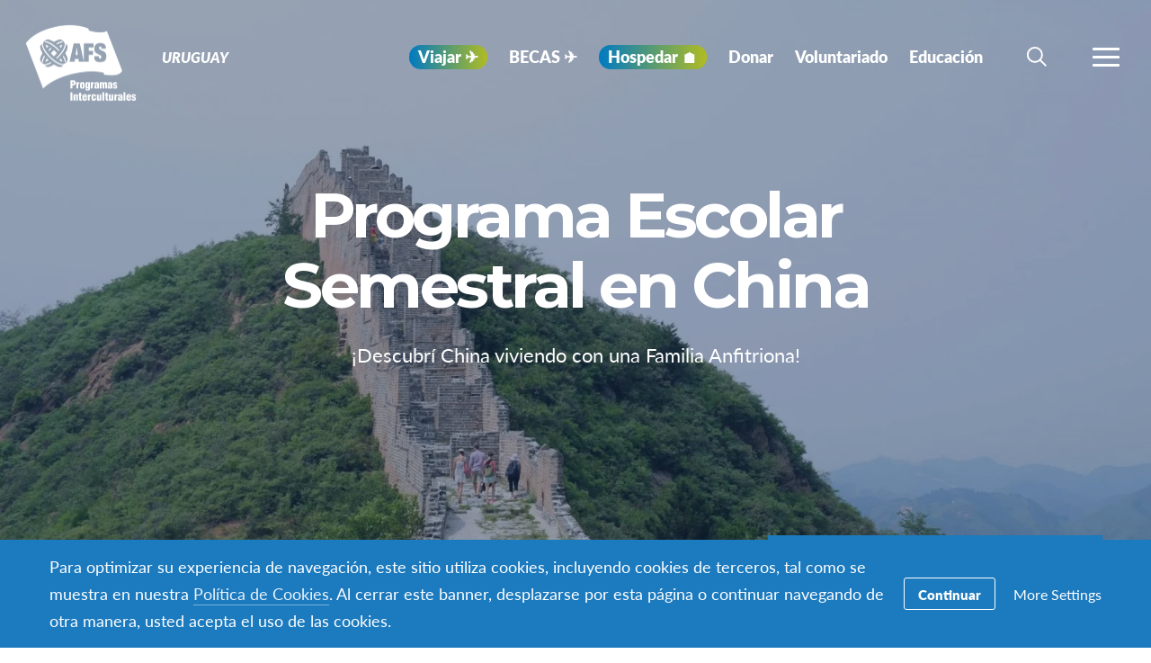

--- FILE ---
content_type: text/html; charset=UTF-8
request_url: https://afs.org.uy/programs/programa-escolar-semestral-en-china/
body_size: 63190
content:
<!DOCTYPE html>
<html lang="es-ES">
<head>

		<title>Programa Escolar Semestral en China - Uruguay</title>

		<meta charset="utf-8">
	<meta name="author" content="Uruguay">
	<meta http-equiv="cleartype" content="on">
	<link rel="pingback" href="https://afs.org.uy/xmlrpc.php">

		<meta name="HandheldFriendly" content="True">
	<meta name="viewport" content="width=device-width, initial-scale=1.0, maximum-scale=1.0, user-scalable=no">

		<meta name="apple-mobile-web-app-title" content="Programa Escolar Semestral en China">

		<meta name="application-name" content="Uruguay">

	
		<script type="text/javascript">
			function is_browser() {
				return (
					navigator.userAgent.indexOf( "Chrome" ) !== -1 ||
					navigator.userAgent.indexOf( "Opera" ) !== -1 ||
					navigator.userAgent.indexOf( "Firefox" ) !== -1 ||
					navigator.userAgent.indexOf( "MSIE" ) !== -1 ||
					navigator.userAgent.indexOf( "Safari" ) !== -1 ||
					navigator.userAgent.indexOf( "Edge" ) !== -1
				);
			}
			function not_excluded_page() {
				return (
					window.location.href.indexOf( "/unsupported-browser/" ) === -1 &&
					document.title.toLowerCase().indexOf( 'page not found' ) === -1
				);
			}
			if ( is_browser() && !window.atob && not_excluded_page() ) {
				window.location = location.protocol + '//' + location.host + '/unsupported-browser/';
			}
		</script>

		<meta name='robots' content='index, follow, max-image-preview:large, max-snippet:-1, max-video-preview:-1' />
	<style>img:is([sizes="auto" i], [sizes^="auto," i]) { contain-intrinsic-size: 3000px 1500px }</style>
	
	<!-- This site is optimized with the Yoast SEO plugin v26.6 - https://yoast.com/wordpress/plugins/seo/ -->
	<title>Programa Escolar Semestral en China - Uruguay</title>
	<link rel="canonical" href="https://afs.org.uy/programs/programa-escolar-semestral-en-china/" />
	<meta property="og:locale" content="es_ES" />
	<meta property="og:type" content="article" />
	<meta property="og:title" content="Programa Escolar Semestral en China - Uruguay" />
	<meta property="og:description" content="Descripción General Durante tu intercambio, probablemente vivas en el este o el sur de China. Algunos estudiantes de intercambio viven&hellip;" />
	<meta property="og:url" content="https://afs.org.uy/programs/programa-escolar-semestral-en-china/" />
	<meta property="og:site_name" content="Uruguay" />
	<meta property="article:publisher" content="https://www.facebook.com/afsargen" />
	<meta property="article:modified_time" content="2024-05-29T15:06:50+00:00" />
	<meta name="twitter:card" content="summary_large_image" />
	<meta name="twitter:site" content="@AFSenlaWeb" />
	<script type="application/ld+json" class="yoast-schema-graph">{"@context":"https://schema.org","@graph":[{"@type":"WebPage","@id":"https://afs.org.uy/programs/programa-escolar-semestral-en-china/","url":"https://afs.org.uy/programs/programa-escolar-semestral-en-china/","name":"Programa Escolar Semestral en China - Uruguay","isPartOf":{"@id":"https://afs.org.uy/#website"},"datePublished":"2019-06-26T13:52:41+00:00","dateModified":"2024-05-29T15:06:50+00:00","breadcrumb":{"@id":"https://afs.org.uy/programs/programa-escolar-semestral-en-china/#breadcrumb"},"inLanguage":"es","potentialAction":[{"@type":"ReadAction","target":["https://afs.org.uy/programs/programa-escolar-semestral-en-china/"]}]},{"@type":"BreadcrumbList","@id":"https://afs.org.uy/programs/programa-escolar-semestral-en-china/#breadcrumb","itemListElement":[{"@type":"ListItem","position":1,"name":"Home","item":"https://uruguay.afssite.afs.org/"},{"@type":"ListItem","position":2,"name":"Programa Escolar Semestral en China"}]},{"@type":"WebSite","@id":"https://afs.org.uy/#website","url":"https://afs.org.uy/","name":"Uruguay","description":"Uruguay","potentialAction":[{"@type":"SearchAction","target":{"@type":"EntryPoint","urlTemplate":"https://afs.org.uy/?s={search_term_string}"},"query-input":{"@type":"PropertyValueSpecification","valueRequired":true,"valueName":"search_term_string"}}],"inLanguage":"es"}]}</script>
	<!-- / Yoast SEO plugin. -->


<link rel='dns-prefetch' href='//www.google.com' />
<link rel='stylesheet' id='tribe-events-pro-mini-calendar-block-styles-css' href='https://afs.org.uy/wp-content/plugins/events-calendar-pro/build/css/tribe-events-pro-mini-calendar-block.css?ver=7.7.9' type='text/css' media='all' />
<style id='classic-theme-styles-inline-css' type='text/css'>
/*! This file is auto-generated */
.wp-block-button__link{color:#fff;background-color:#32373c;border-radius:9999px;box-shadow:none;text-decoration:none;padding:calc(.667em + 2px) calc(1.333em + 2px);font-size:1.125em}.wp-block-file__button{background:#32373c;color:#fff;text-decoration:none}
</style>
<style id='global-styles-inline-css' type='text/css'>
:root{--wp--preset--aspect-ratio--square: 1;--wp--preset--aspect-ratio--4-3: 4/3;--wp--preset--aspect-ratio--3-4: 3/4;--wp--preset--aspect-ratio--3-2: 3/2;--wp--preset--aspect-ratio--2-3: 2/3;--wp--preset--aspect-ratio--16-9: 16/9;--wp--preset--aspect-ratio--9-16: 9/16;--wp--preset--color--black: #000000;--wp--preset--color--cyan-bluish-gray: #abb8c3;--wp--preset--color--white: #ffffff;--wp--preset--color--pale-pink: #f78da7;--wp--preset--color--vivid-red: #cf2e2e;--wp--preset--color--luminous-vivid-orange: #ff6900;--wp--preset--color--luminous-vivid-amber: #fcb900;--wp--preset--color--light-green-cyan: #7bdcb5;--wp--preset--color--vivid-green-cyan: #00d084;--wp--preset--color--pale-cyan-blue: #8ed1fc;--wp--preset--color--vivid-cyan-blue: #0693e3;--wp--preset--color--vivid-purple: #9b51e0;--wp--preset--gradient--vivid-cyan-blue-to-vivid-purple: linear-gradient(135deg,rgba(6,147,227,1) 0%,rgb(155,81,224) 100%);--wp--preset--gradient--light-green-cyan-to-vivid-green-cyan: linear-gradient(135deg,rgb(122,220,180) 0%,rgb(0,208,130) 100%);--wp--preset--gradient--luminous-vivid-amber-to-luminous-vivid-orange: linear-gradient(135deg,rgba(252,185,0,1) 0%,rgba(255,105,0,1) 100%);--wp--preset--gradient--luminous-vivid-orange-to-vivid-red: linear-gradient(135deg,rgba(255,105,0,1) 0%,rgb(207,46,46) 100%);--wp--preset--gradient--very-light-gray-to-cyan-bluish-gray: linear-gradient(135deg,rgb(238,238,238) 0%,rgb(169,184,195) 100%);--wp--preset--gradient--cool-to-warm-spectrum: linear-gradient(135deg,rgb(74,234,220) 0%,rgb(151,120,209) 20%,rgb(207,42,186) 40%,rgb(238,44,130) 60%,rgb(251,105,98) 80%,rgb(254,248,76) 100%);--wp--preset--gradient--blush-light-purple: linear-gradient(135deg,rgb(255,206,236) 0%,rgb(152,150,240) 100%);--wp--preset--gradient--blush-bordeaux: linear-gradient(135deg,rgb(254,205,165) 0%,rgb(254,45,45) 50%,rgb(107,0,62) 100%);--wp--preset--gradient--luminous-dusk: linear-gradient(135deg,rgb(255,203,112) 0%,rgb(199,81,192) 50%,rgb(65,88,208) 100%);--wp--preset--gradient--pale-ocean: linear-gradient(135deg,rgb(255,245,203) 0%,rgb(182,227,212) 50%,rgb(51,167,181) 100%);--wp--preset--gradient--electric-grass: linear-gradient(135deg,rgb(202,248,128) 0%,rgb(113,206,126) 100%);--wp--preset--gradient--midnight: linear-gradient(135deg,rgb(2,3,129) 0%,rgb(40,116,252) 100%);--wp--preset--font-size--small: 13px;--wp--preset--font-size--medium: 20px;--wp--preset--font-size--large: 36px;--wp--preset--font-size--x-large: 42px;--wp--preset--spacing--20: 0.44rem;--wp--preset--spacing--30: 0.67rem;--wp--preset--spacing--40: 1rem;--wp--preset--spacing--50: 1.5rem;--wp--preset--spacing--60: 2.25rem;--wp--preset--spacing--70: 3.38rem;--wp--preset--spacing--80: 5.06rem;--wp--preset--shadow--natural: 6px 6px 9px rgba(0, 0, 0, 0.2);--wp--preset--shadow--deep: 12px 12px 50px rgba(0, 0, 0, 0.4);--wp--preset--shadow--sharp: 6px 6px 0px rgba(0, 0, 0, 0.2);--wp--preset--shadow--outlined: 6px 6px 0px -3px rgba(255, 255, 255, 1), 6px 6px rgba(0, 0, 0, 1);--wp--preset--shadow--crisp: 6px 6px 0px rgba(0, 0, 0, 1);}:where(.is-layout-flex){gap: 0.5em;}:where(.is-layout-grid){gap: 0.5em;}body .is-layout-flex{display: flex;}.is-layout-flex{flex-wrap: wrap;align-items: center;}.is-layout-flex > :is(*, div){margin: 0;}body .is-layout-grid{display: grid;}.is-layout-grid > :is(*, div){margin: 0;}:where(.wp-block-columns.is-layout-flex){gap: 2em;}:where(.wp-block-columns.is-layout-grid){gap: 2em;}:where(.wp-block-post-template.is-layout-flex){gap: 1.25em;}:where(.wp-block-post-template.is-layout-grid){gap: 1.25em;}.has-black-color{color: var(--wp--preset--color--black) !important;}.has-cyan-bluish-gray-color{color: var(--wp--preset--color--cyan-bluish-gray) !important;}.has-white-color{color: var(--wp--preset--color--white) !important;}.has-pale-pink-color{color: var(--wp--preset--color--pale-pink) !important;}.has-vivid-red-color{color: var(--wp--preset--color--vivid-red) !important;}.has-luminous-vivid-orange-color{color: var(--wp--preset--color--luminous-vivid-orange) !important;}.has-luminous-vivid-amber-color{color: var(--wp--preset--color--luminous-vivid-amber) !important;}.has-light-green-cyan-color{color: var(--wp--preset--color--light-green-cyan) !important;}.has-vivid-green-cyan-color{color: var(--wp--preset--color--vivid-green-cyan) !important;}.has-pale-cyan-blue-color{color: var(--wp--preset--color--pale-cyan-blue) !important;}.has-vivid-cyan-blue-color{color: var(--wp--preset--color--vivid-cyan-blue) !important;}.has-vivid-purple-color{color: var(--wp--preset--color--vivid-purple) !important;}.has-black-background-color{background-color: var(--wp--preset--color--black) !important;}.has-cyan-bluish-gray-background-color{background-color: var(--wp--preset--color--cyan-bluish-gray) !important;}.has-white-background-color{background-color: var(--wp--preset--color--white) !important;}.has-pale-pink-background-color{background-color: var(--wp--preset--color--pale-pink) !important;}.has-vivid-red-background-color{background-color: var(--wp--preset--color--vivid-red) !important;}.has-luminous-vivid-orange-background-color{background-color: var(--wp--preset--color--luminous-vivid-orange) !important;}.has-luminous-vivid-amber-background-color{background-color: var(--wp--preset--color--luminous-vivid-amber) !important;}.has-light-green-cyan-background-color{background-color: var(--wp--preset--color--light-green-cyan) !important;}.has-vivid-green-cyan-background-color{background-color: var(--wp--preset--color--vivid-green-cyan) !important;}.has-pale-cyan-blue-background-color{background-color: var(--wp--preset--color--pale-cyan-blue) !important;}.has-vivid-cyan-blue-background-color{background-color: var(--wp--preset--color--vivid-cyan-blue) !important;}.has-vivid-purple-background-color{background-color: var(--wp--preset--color--vivid-purple) !important;}.has-black-border-color{border-color: var(--wp--preset--color--black) !important;}.has-cyan-bluish-gray-border-color{border-color: var(--wp--preset--color--cyan-bluish-gray) !important;}.has-white-border-color{border-color: var(--wp--preset--color--white) !important;}.has-pale-pink-border-color{border-color: var(--wp--preset--color--pale-pink) !important;}.has-vivid-red-border-color{border-color: var(--wp--preset--color--vivid-red) !important;}.has-luminous-vivid-orange-border-color{border-color: var(--wp--preset--color--luminous-vivid-orange) !important;}.has-luminous-vivid-amber-border-color{border-color: var(--wp--preset--color--luminous-vivid-amber) !important;}.has-light-green-cyan-border-color{border-color: var(--wp--preset--color--light-green-cyan) !important;}.has-vivid-green-cyan-border-color{border-color: var(--wp--preset--color--vivid-green-cyan) !important;}.has-pale-cyan-blue-border-color{border-color: var(--wp--preset--color--pale-cyan-blue) !important;}.has-vivid-cyan-blue-border-color{border-color: var(--wp--preset--color--vivid-cyan-blue) !important;}.has-vivid-purple-border-color{border-color: var(--wp--preset--color--vivid-purple) !important;}.has-vivid-cyan-blue-to-vivid-purple-gradient-background{background: var(--wp--preset--gradient--vivid-cyan-blue-to-vivid-purple) !important;}.has-light-green-cyan-to-vivid-green-cyan-gradient-background{background: var(--wp--preset--gradient--light-green-cyan-to-vivid-green-cyan) !important;}.has-luminous-vivid-amber-to-luminous-vivid-orange-gradient-background{background: var(--wp--preset--gradient--luminous-vivid-amber-to-luminous-vivid-orange) !important;}.has-luminous-vivid-orange-to-vivid-red-gradient-background{background: var(--wp--preset--gradient--luminous-vivid-orange-to-vivid-red) !important;}.has-very-light-gray-to-cyan-bluish-gray-gradient-background{background: var(--wp--preset--gradient--very-light-gray-to-cyan-bluish-gray) !important;}.has-cool-to-warm-spectrum-gradient-background{background: var(--wp--preset--gradient--cool-to-warm-spectrum) !important;}.has-blush-light-purple-gradient-background{background: var(--wp--preset--gradient--blush-light-purple) !important;}.has-blush-bordeaux-gradient-background{background: var(--wp--preset--gradient--blush-bordeaux) !important;}.has-luminous-dusk-gradient-background{background: var(--wp--preset--gradient--luminous-dusk) !important;}.has-pale-ocean-gradient-background{background: var(--wp--preset--gradient--pale-ocean) !important;}.has-electric-grass-gradient-background{background: var(--wp--preset--gradient--electric-grass) !important;}.has-midnight-gradient-background{background: var(--wp--preset--gradient--midnight) !important;}.has-small-font-size{font-size: var(--wp--preset--font-size--small) !important;}.has-medium-font-size{font-size: var(--wp--preset--font-size--medium) !important;}.has-large-font-size{font-size: var(--wp--preset--font-size--large) !important;}.has-x-large-font-size{font-size: var(--wp--preset--font-size--x-large) !important;}
:where(.wp-block-post-template.is-layout-flex){gap: 1.25em;}:where(.wp-block-post-template.is-layout-grid){gap: 1.25em;}
:where(.wp-block-columns.is-layout-flex){gap: 2em;}:where(.wp-block-columns.is-layout-grid){gap: 2em;}
:root :where(.wp-block-pullquote){font-size: 1.5em;line-height: 1.6;}
</style>
<link rel='stylesheet' id='core-theme-base-css' href='https://afs.org.uy/wp-content/themes/core/css/dist/master.min.css?ver=5.53.12.19.2025' type='text/css' media='all' />
<link rel='stylesheet' id='core-theme-print-css' href='https://afs.org.uy/wp-content/themes/core/css/dist/print.min.css?ver=5.53.12.19.2025' type='text/css' media='print' />
<link rel='stylesheet' id='wpml-legacy-dropdown-0-css' href='https://afs.org.uy/wp-content/plugins/sitepress-multilingual-cms/templates/language-switchers/legacy-dropdown/style.min.css?ver=1' type='text/css' media='all' />
<style id='wpml-legacy-dropdown-0-inline-css' type='text/css'>
.wpml-ls-statics-shortcode_actions{background-color:#eeeeee;}.wpml-ls-statics-shortcode_actions, .wpml-ls-statics-shortcode_actions .wpml-ls-sub-menu, .wpml-ls-statics-shortcode_actions a {border-color:#cdcdcd;}.wpml-ls-statics-shortcode_actions a, .wpml-ls-statics-shortcode_actions .wpml-ls-sub-menu a, .wpml-ls-statics-shortcode_actions .wpml-ls-sub-menu a:link, .wpml-ls-statics-shortcode_actions li:not(.wpml-ls-current-language) .wpml-ls-link, .wpml-ls-statics-shortcode_actions li:not(.wpml-ls-current-language) .wpml-ls-link:link {color:#444444;background-color:#ffffff;}.wpml-ls-statics-shortcode_actions .wpml-ls-sub-menu a:hover,.wpml-ls-statics-shortcode_actions .wpml-ls-sub-menu a:focus, .wpml-ls-statics-shortcode_actions .wpml-ls-sub-menu a:link:hover, .wpml-ls-statics-shortcode_actions .wpml-ls-sub-menu a:link:focus {color:#000000;background-color:#eeeeee;}.wpml-ls-statics-shortcode_actions .wpml-ls-current-language > a {color:#444444;background-color:#ffffff;}.wpml-ls-statics-shortcode_actions .wpml-ls-current-language:hover>a, .wpml-ls-statics-shortcode_actions .wpml-ls-current-language>a:focus {color:#000000;background-color:#eeeeee;}
</style>
<link rel='stylesheet' id='wp-pagenavi-css' href='https://afs.org.uy/wp-content/plugins/wp-pagenavi/pagenavi-css.css?ver=2.70' type='text/css' media='all' />
<script type="text/javascript" src="https://afs.org.uy/wp-content/themes/core/js/vendor/jquery.min.js?ver=5.53.12.19.2025" id="jquery-js"></script>
<script type="text/javascript" async src="https://afs.org.uy/wp-content/plugins/add-to-any/addtoany.min.js?ver=1.1" id="addtoany-jquery-js"></script>
<script type="text/javascript" src="https://afs.org.uy/wp-content/plugins/sitepress-multilingual-cms/templates/language-switchers/legacy-dropdown/script.min.js?ver=1" id="wpml-legacy-dropdown-0-js"></script>
<link rel="https://api.w.org/" href="https://afs.org.uy/wp-json/" /><link rel="alternate" title="JSON" type="application/json" href="https://afs.org.uy/wp-json/wp/v2/programs/6450" /><link rel="EditURI" type="application/rsd+xml" title="RSD" href="https://afs.org.uy/xmlrpc.php?rsd" />
<meta name="generator" content="WordPress 6.8.1" />
<link rel='shortlink' href='https://afs.org.uy/?p=6450' />
<link rel="alternate" title="oEmbed (JSON)" type="application/json+oembed" href="https://afs.org.uy/wp-json/oembed/1.0/embed?url=https%3A%2F%2Fafs.org.uy%2Fprograms%2Fprograma-escolar-semestral-en-china%2F" />
<link rel="alternate" title="oEmbed (XML)" type="text/xml+oembed" href="https://afs.org.uy/wp-json/oembed/1.0/embed?url=https%3A%2F%2Fafs.org.uy%2Fprograms%2Fprograma-escolar-semestral-en-china%2F&#038;format=xml" />
<script src='https://afssite.afs.org/?dm=404eb6cee2ae9a66d657968b2dd10fb7&amp;action=load&amp;blogid=134&amp;siteid=1&amp;t=187461420&amp;back=https%3A%2F%2Fafs.org.uy%2Fprograms%2Fprograma-escolar-semestral-en-china%2F' type='text/javascript'></script><meta name="generator" content="WPML ver:4.8.4 stt:2;" />
<meta name="tec-api-version" content="v1"><meta name="tec-api-origin" content="https://afs.org.uy"><link rel="alternate" href="https://afs.org.uy/wp-json/tribe/events/v1/" />
		<script>
			var modernTribe = window.modernTribe || {};
			modernTribe.fonts = {
				state: {
					loading: true,
					active: false
				},
				events: {
					trigger: function ( event_type, event_data, el ) {
						var event;
						try {
							event = new CustomEvent( event_type, { detail: event_data } );
						} catch ( e ) {
							event = document.createEvent( 'CustomEvent' );
							event.initCustomEvent( event_type, true, true, event_data );
						}
						el.dispatchEvent( event );
					}
				}
			};
			var WebFontConfig = {
								typekit: {
					id: 'ayf0imf'
				},
												google: {
					families: ["Montserrat:700"]				},
												custom: {
					families: ["please_write_me_a_songmedium"]				},
								loading: function () {
					modernTribe.fonts.state.loading = true;
					modernTribe.fonts.state.active = false;
					modernTribe.fonts.events.trigger( 'modern_tribe/fonts_loading', {}, document );
				},
				active: function () {
					modernTribe.fonts.state.loading = false;
					modernTribe.fonts.state.active = true;
					modernTribe.fonts.events.trigger( 'modern_tribe/fonts_loaded', {}, document );
				},
				inactive: function () {
					modernTribe.fonts.state.loading = false;
					modernTribe.fonts.state.active = false;
					modernTribe.fonts.events.trigger( 'modern_tribe/fonts_failed', {}, document );
				}
			};
			(function ( d ) {
				var wf = d.createElement( 'script' ), s = d.scripts[ 0 ];
				wf.src = 'https://afs.org.uy/wp-content/themes/core/js/vendor/webfontloader.js';
				s.parentNode.insertBefore( wf, s );
			})( document );
		</script>

					<script async src="https://www.google.com/recaptcha/enterprise.js?render=6LcBx6MlAAAAAFEM57TcGOIFgCfukchDTH8KUxDr"></script>
			<link rel="icon" href="https://afs.org.uy/wp-content/themes/core/img/favicon.ico">
</head>
<body class="wp-singular program-template-default single single-program postid-6450 wp-theme-core wp-child-theme-partner-sites tribe-no-js has-content program-programa-escolar-semestral-en-china body-lang-es">

	
	<div id="site-wrap">

		<header class="site-header not-parsed">
			<script>document.getElementsByClassName( 'site-header' )[ 0 ].style.opacity = 0;
</script>
			
	<div  class="logo "><figure  class="logo__uploaded logo__uploaded--light-text"><img src="https://d22dvihj4pfop3.cloudfront.net/wp-content/uploads/sites/114/2019/02/25135155/Logos-AFS-01-e1551124361258.png" alt="AFS International Logo" class="logo__uploaded-image" /></figure><figure  class="logo__uploaded logo__uploaded--dark-text"><img src="https://d22dvihj4pfop3.cloudfront.net/wp-content/uploads/sites/114/2019/02/25135306/Logos-AFS-03-e1551124402220.png" alt="AFS International Logo" class="logo__uploaded-image" /></figure><div class="logo__inner"><a href="https://afs.org.uy" rel="home">Uruguay</a></div><img class="logo__filler" src="https://d22dvihj4pfop3.cloudfront.net/wp-content/uploads/sites/114/2019/02/25135155/Logos-AFS-01-e1551124361258.png" role="presentation" /></div>
	<div class="site-navigation">

	<div class="fixed-logo">
	<a class="fl-site-link" href="https://afs.org.uy">
		<span class="fl-afs">AFS</span>
		<span class="fl-site-title">Uruguay</span>
	</a>
	</div>
		<nav class="nav-primary" aria-label="Navegación Primaria" itemscope itemtype="https://schema.org/SiteNavigationElement">

			<h5 class="visual-hide">Navegación Primaria</h5>

			<ol class="nav-primary-list">
				<li><a href="https://afs.org.uy/viajar/"><span class="nav-primary-text"><span class="onlineinfoest-menu">  Viajar   ✈︎   </span> <style>.onlineinfoest-menu{background-image: linear-gradient(to right,#007ac2,#b0bc22); padding: 0 10px; border-radius: 16px; color: #ffffff}</style></span></a></li>
<li><a href="https://afs.org.uy/becas/"><span class="nav-primary-text">BECAS ✈︎</span></a></li>
<li><a href="https://afs.org.uy/hospedar-2/"><span class="nav-primary-text"><span class="onlineinfoest-menu">  Hospedar 🏠   </span> <style>.Hospedar{background-image: linear-gradient(to right,#F58025,#63619A); padding: 0 10px; border-radius: 16px; color: #ffffff}</style></span></a></li>
<li><a href="https://afs.org.uy/donar-2/"><span class="nav-primary-text">Donar</span></a></li>
<li><a href="https://afs.org.uy/voluntariado/"><span class="nav-primary-text">Voluntariado</span></a></li>
<li><a href="https://afs.org.uy/educacion/"><span class="nav-primary-text">Educación</span></a></li>
			</ol>

		</nav><!-- nav -->

	
	<button
	class="nav-search-trigger"
	aria-label="navigation search"
	aria-controls="search-menu"
	aria-expanded="false"
	tabindex="1"
>
	<span class="nav-search-icon"><i class="nav-search-magnifying-glass"></i></span>
	<span
		class="nav-search-text screen-reader-text"
		data-closed-text="Búsqueda"
		data-open-text="Cerrar"
	>
		Búsqueda	</span>
</button>
	<button
	class="nav-more-trigger"
	aria-label="menú de navegación"
	aria-controls="secondary-menu"
	aria-expanded="false"
    tabindex="0"
>
	<span class="nav-more-icon"><i class="nav-more-bars"></i></span>
	<span
		class="nav-more-text screen-reader-text"
		data-closed-text="Más"
		data-open-text="Cerrar"
	>
		Más	</span>
</button>
			<script>/* eslint-disable */
var modernTribe = window.modernTribe || {};
(function(mt) {
	var nav = mt.navigation = mt.navigation || {};
	var forEach = Function.prototype.call.bind(Array.prototype.forEach);

	nav.util = {
		isRtl: function() {
			var dir = document.getElementsByTagName('html')[0].getAttribute('dir');
			return dir && dir === 'rtl';
		},

		debounce: function(func, wait, immediate) {
			var timeout;
			return function() {
				var context = this, args = arguments;
				var later = function() {
					timeout = null;
					if (!immediate) func.apply(context, args);
				};
				var callNow = immediate && !timeout;
				clearTimeout(timeout);
				timeout = setTimeout(later, wait);
				if (callNow) func.apply(context, args);
			};
		},

		trigger: function(el, eventName, data) {
			var event;
			try {
				event = new CustomEvent(eventName, { detail: data });
			} catch (e) {
				event = document.createEvent('CustomEvent');
				event.initCustomEvent(eventName, true, true, data);
			}

			el.dispatchEvent(event);
		}
	};

	nav.primary = {
		mobileBreakpoint: 768,
		el: document.getElementsByClassName('nav-primary')[0],
		wrapper: document.getElementsByClassName('site-header')[0],
		fixedLogo: document.getElementsByClassName('fixed-logo')[0],
		logo: document.getElementsByClassName('logo')[0],
		more: document.getElementsByClassName('nav-more-trigger')[0],
		viewport: document.documentElement.clientWidth,

		state: {
			firstRun: true,
			isDesktop: false,
		},
		
		isMobile: function() {
			return /Mobi/.test(navigator.userAgent) && document.documentElement.clientWidth < this.mobileBreakpoint;
		},
		
		bindEvents: function() {
			window.addEventListener('resize', nav.util.debounce(this.handleResize, 25));
		},

		prepareForTests: function() {
			this.state.isDesktop = true;
			this.wrapper.classList.add('desktop');
			this.el.style.display = 'block';
		},

		testAndSetPadding: function() {
			var padding = 0;
			if (this.logo && this.fixedLogo) {
				padding = this.logo.offsetWidth + this.fixedLogo.offsetWidth + 60;
				if (nav.util.isRtl()) {
					this.el.style.paddingRight = padding + 'px';
					this.fixedLogo.style.right = (this.logo.offsetWidth + 50) + 'px';
				} else {
					this.el.style.paddingLeft = padding + 'px';
					this.fixedLogo.style.left = (this.logo.offsetWidth + 50) + 'px';
				}
			} else if (this.logo) {
				padding = this.logo.offsetWidth + 30;
				if (nav.util.isRtl()) {
					this.el.style.paddingRight = padding + 'px';
				} else {
					this.el.style.paddingLeft = padding + 'px';
				}
			}
		},

		executeTests: function() {
			var _this = this;
			this.testAndSetPadding();
			forEach(this.el.querySelectorAll('ol > li'), function(node){
				if(node.offsetTop > 0){
					_this.state.isDesktop = false;
				}
			});
		},

		handleResults: function() {
			var _this = this;
			if (!this.state.isDesktop) {
				this.wrapper.classList.remove('desktop');
				this.wrapper.classList.add('mobile');
			} else {
				this.wrapper.classList.remove('mobile');
			}

			this.el.style.display = '';
			if (this.state.firstRun) {
				setTimeout(function(){
					_this.wrapper.classList.remove('not-parsed');
				}, 200);
				this.state.firstRun = false;
			}
		},
		
		checkWrap: function() {
			this.prepareForTests();
			this.executeTests();
			this.handleResults();
		},

		toggleBodyClass: function() {
			if (!this.state.isDesktop) {
				document.body.classList.remove('desktop-nav-active');
				document.body.classList.add('mobile-nav-active');
			} else {
				document.body.classList.remove('mobile-nav-active');
				document.body.classList.add('desktop-nav-active');
			}
		},
		
		handleResize: function() {
			if (document.documentElement.clientWidth === nav.primary.viewport) {
				return;
			}

			if (document.documentElement.clientWidth >= nav.primary.mobileBreakpoint) {
				nav.primary.checkWrap();
			} else {
				nav.primary.state.isDesktop = false;
				nav.primary.wrapper.classList.remove('desktop');
				nav.primary.wrapper.classList.add('mobile');
			}
			nav.primary.toggleBodyClass();

			nav.primary.viewport = document.documentElement.clientWidth;
			nav.util.trigger(document, 'modern_tribe/nav_resized');
		},

		imageLoaded: function(img) {
			if (!img.complete) {
				return false;
			}
			if (typeof img.naturalWidth !== "undefined" && img.naturalWidth === 0) {
				return false;
			}
			return true;
		},


		init: function () {
			if (!this.el) {
				return;
			}

			if (this.isMobile()) {
				this.wrapper.classList.remove('not-parsed');
				this.wrapper.classList.add('mobile');
				this.wrapper.style.opacity = 1;
				this.toggleBodyClass();
			} else {
				var logoImg = nav.primary.logo ? nav.primary.logo.querySelectorAll('img')[0] : null;
				if (logoImg && !this.imageLoaded(logoImg)) {
					logoImg.addEventListener('load', function () {
						nav.primary.bindEvents();
						nav.primary.checkWrap();
						nav.primary.wrapper.style.opacity = 1;
						nav.primary.toggleBodyClass();
					}, false);
				} else {
					this.bindEvents();
					this.checkWrap();
					this.wrapper.style.opacity = 1;
					this.toggleBodyClass();
				}
			}
		}
	};

	nav.primary.init();
})(modernTribe);</script>
		
	
<div id="secondary-menu" class="nav-secondary-wrap">

	<div class="nav-secondary-inner">

		<div class="mobile-search">
			<form role="search" class="site-search" method="get" action="https://afs.org.uy/">
	<div class="site-search-wrap">
		<label class="visual-hide" for="s">Búsqueda</label>
		<i class="flashlight-icon"></i>
		<input class="search-input" type="text" name="s" placeholder="Búsqueda AFS" value="" />
		<button class="search-submit button arrow-right">Búsqueda</button>
	</div>
</form>		</div>

			
		<nav class="nav-primary-mobile" aria-label="Navegación Primaria" itemscope itemtype="https://schema.org/SiteNavigationElement">
	
			<h5 class="visual-hide">Navegación Primaria</h5>
	
			<ol class="nav-primary-list">
				<li><a href="https://afs.org.uy/viajar/"><span class="nav-pm-text"><span class="onlineinfoest-menu">  Viajar   ✈︎   </span> <style>.onlineinfoest-menu{background-image: linear-gradient(to right,#007ac2,#b0bc22); padding: 0 10px; border-radius: 16px; color: #ffffff}</style></span></a></li>
<li><a href="https://afs.org.uy/becas/"><span class="nav-pm-text">BECAS ✈︎</span></a></li>
<li><a href="https://afs.org.uy/hospedar-2/"><span class="nav-pm-text"><span class="onlineinfoest-menu">  Hospedar 🏠   </span> <style>.Hospedar{background-image: linear-gradient(to right,#F58025,#63619A); padding: 0 10px; border-radius: 16px; color: #ffffff}</style></span></a></li>
<li><a href="https://afs.org.uy/donar-2/"><span class="nav-pm-text">Donar</span></a></li>
<li><a href="https://afs.org.uy/voluntariado/"><span class="nav-pm-text">Voluntariado</span></a></li>
<li><a href="https://afs.org.uy/educacion/"><span class="nav-pm-text">Educación</span></a></li>
			</ol>
	
		</nav>
	
		
		<div class="nav-col-1 nav-col">
	
			
				<div class="nav-heading">
					<i class="signposts-icon nav-heading-icon"></i>
					Estoy buscando				</div>

				<nav class="nav-looking" aria-label="I am Looking for Navigation" itemscope itemtype="https://schema.org/SiteNavigationElement">

					<ol class="nav-looking-list">
						<li><a href="https://afs.org.uy/programas/"><span class="nav-looking-text">Programas</span></a></li>
<li><a href="https://afsprogramasinterculturales.my.site.com/Participantes/s/login/"><span class="nav-looking-text">Ingresar a mi porfolio</span></a></li>
<li><a href="https://donaronline.org/afs-programas-interculturales-uruguay/cambiandoelmundo"><span class="nav-looking-text">Donar ahora</span></a></li>
<li><a href="https://afs.org.uy/diplomado-para-educadores/"><span class="nav-looking-text">Diplomado para Educadores</span></a></li>
					</ol>

				</nav><!-- nav -->

			
		</div>

		<div class="nav-col-2 nav-col">
			
			<div class="desktop-search">
				<form role="search" class="site-search" method="get" action="https://afs.org.uy/">
	<div class="site-search-wrap">
		<label class="visual-hide" for="s">Búsqueda</label>
		<i class="flashlight-icon"></i>
		<input class="search-input" type="text" name="s" placeholder="Búsqueda AFS" value="" />
		<button class="search-submit button arrow-right">Búsqueda</button>
	</div>
</form>			</div>

			
				<div class="nav-heading">
					<i class="tag-icon nav-heading-icon"></i>
					Otros recursos				</div>

				<nav class="nav-resources" aria-label="Búsqueda de recurdos" itemscope itemtype="https://schema.org/SiteNavigationElement">

					<ol class="nav-resources-list">
						<li><a href="https://afs.org.uy/acerca-de-afs/"><span class="nav-resources-text">Acerca de AFS</span></a></li>
<li><a href="https://afs.org.uy/educacion/"><span class="nav-resources-text">Educación</span></a></li>
<li><a href="https://afs.org.uy/novedades/"><span class="nav-resources-text">Novedades &#038; Blog</span></a></li>
<li><a href="https://afs.org.uy/becas/"><span class="nav-resources-text">Becas AFS</span></a></li>
					</ol>

				</nav><!-- nav -->

			
		</div>

	</div>

</div>

	
<div id="search-menu" class="nav-secondary-wrap">

	<div class="nav-secondary-inner">

		<div class="search">
			<form role="search" class="site-search" method="get" action="https://afs.org.uy/">
	<label class="nav-search-label" for="s">Búsqueda AFS</label>
	<div class="site-search-wrap">
		<i class="nav-search-magnifying-glass"></i>
		<input class="search-input" type="text" name="s" placeholder="I'm searching for..." value="" />
	</div>
</form>		</div>

	</div>

	<button
		class="search-close"
		aria-label="search menu"
		aria-controls="search-menu"
		aria-expanded="false"
			tabindex="0"
	>
		<svg width="22" height="22" viewBox="0 0 22 22" fill="none" xmlns="http://www.w3.org/2000/svg">
			<path d="M13.4293 10.9971L21.4904 2.93601C22.1621 2.26434 22.1621 1.17559 21.4904 0.503754C20.8187 -0.167918 19.73 -0.167918 19.0581 0.503754L10.9971 8.56482L2.93601 0.503754C2.26434 -0.167918 1.17559 -0.167918 0.503754 0.503754C-0.167918 1.17543 -0.167918 2.26417 0.503754 2.93601L8.56482 10.9971L0.503754 19.0581C-0.167918 19.7298 -0.167918 20.8186 0.503754 21.4904C0.828042 21.8147 1.26817 22 1.70832 22C2.14848 22 2.58859 21.8378 2.91289 21.4904L10.9971 13.4293L19.0582 21.4904C19.3825 21.8147 19.8226 22 20.2627 22C20.7029 22 21.143 21.8378 21.4673 21.4904C22.139 20.8187 22.139 19.73 21.4673 19.0581L13.4293 10.9971Z" fill="currentColor"/>
		</svg>
		<span
			class="search-text screen-reader-text"
			data-closed-text="Búsqueda"
			data-open-text="Cerrar"
		>
			Búsqueda		</span>
	</button>

</div>

</div>

</header><!-- .site-header --><svg style="position: absolute; width: 0; height: 0; overflow: hidden;" version="1.1" xmlns="http://www.w3.org/2000/svg" xmlns:xlink="http://www.w3.org/1999/xlink">
    <defs>
        <symbol id="icon-years_of_experience" viewBox="0 0 42 32">
            <title>years-experience</title>
            <path class="path1" d="M31.367 22.041c-0.457-0.006-0.881-0.147-1.234-0.383-1.636-1.016-6.498-5.429-6.712-5.612-0.055-0.080-0.088-0.18-0.088-0.287 0-0.282 0.229-0.511 0.511-0.511 0.097 0 0.187 0.027 0.264 0.073s5.013 4.513 6.575 5.514c0.177 0.152 0.41 0.245 0.664 0.245s0.487-0.093 0.665-0.246c0.349-0.266 0.572-0.684 0.572-1.154 0-0.108-0.012-0.213-0.034-0.315l-0.049-0.113v-0.082c-0.964-1.224-2.034-2.295-3.218-3.227l-5.209-4.596c-0.22-0.201-0.515-0.323-0.838-0.323s-0.617 0.123-0.839 0.324c-1.245 1.153-2.828 2.614-3.349 3.063l-0.317 0.286c-0.929 0.868-2.85 2.666-4.872 0.807-0.889-0.817-0.807-2.37 0.194-3.687 1.435-1.54 2.918-2.971 4.473-4.321l0.072-0.061s4.78-4.32 5.914-5.25c1.671-1.36 3.826-2.184 6.173-2.184 0.38 0 0.755 0.022 1.124 0.064 2.572 0.068 4.862 1.408 6.239 3.421 1.866 2.631 1.927 6.799 0.171 9.934-1.343 2.146-2.89 3.996-4.657 5.609 0.025 0.197 0.052 0.403 0.052 0.614 0 0.782-0.361 1.479-0.926 1.934-0.354 0.29-0.805 0.463-1.296 0.463-0.009 0-0.019-0-0.028-0zM23.196 9.959c0.002 0 0.004 0 0.006 0 0.579 0 1.107 0.217 1.508 0.574l5.105 4.553c1.156 0.94 2.186 1.944 3.119 3.032 1.666-1.487 3.091-3.201 4.276-5.082 1.665-2.883 1.604-6.672 0.021-8.95-1.226-1.817-3.256-3.010-5.569-3.064-0.296-0.034-0.629-0.053-0.967-0.053-2.121 0-4.066 0.752-5.583 2.005-1.058 0.918-5.889 5.197-5.889 5.197-1.573 1.37-3.009 2.754-4.373 4.207-0.683 0.9-0.816 1.921-0.346 2.35 1.215 1.124 2.298 0.306 3.483-0.807l0.347-0.317c0.511-0.439 2.043-1.9 3.33-3.064 0.402-0.367 0.939-0.592 1.528-0.592 0.001 0 0.003 0 0.004 0z"></path>
            <path class="path2" d="M27.955 24.942c-0.014 0-0.031 0-0.047 0-0.568 0-1.091-0.188-1.512-0.506-0.729-0.578-5.999-5.429-6.224-5.633-0.102-0.094-0.166-0.229-0.166-0.378 0-0.283 0.23-0.513 0.513-0.513 0.134 0 0.256 0.051 0.348 0.136 0.051-0 5.464 5.025 6.128 5.587 0.27 0.179 0.601 0.286 0.957 0.286 0.276 0 0.537-0.064 0.769-0.178 0.459-0.177 0.797-0.603 0.847-1.113-0.049-0.849-0.432-1.594-1.018-2.117-0.12-0.097-0.194-0.24-0.194-0.401 0-0.282 0.229-0.511 0.511-0.511 0.143 0 0.272 0.059 0.364 0.153 0.833 0.724 1.369 1.772 1.409 2.945-0.075 0.911-0.655 1.662-1.455 1.983-0.374 0.166-0.791 0.26-1.231 0.261z"></path>
            <path class="path3" d="M10.847 23.012c-0.001 0-0.002 0-0.003 0-1.467 0-2.656-1.189-2.656-2.656 0-0.729 0.294-1.389 0.769-1.869l1.94-1.961c0.475-0.449 1.117-0.725 1.824-0.725 1.467 0 2.656 1.189 2.656 2.656 0 0.699-0.27 1.335-0.712 1.81l0.001-0.002-1.941 1.961c-0.476 0.484-1.137 0.784-1.869 0.786zM12.788 16.771c-0 0-0.001 0-0.001 0-0.451 0-0.858 0.184-1.153 0.48l-1.951 1.951c-0.289 0.295-0.467 0.698-0.467 1.144 0 0.898 0.724 1.627 1.621 1.634h0.001c0.002 0 0.004 0 0.006 0 0.449 0 0.856-0.184 1.148-0.48l1.941-1.961c0.289-0.295 0.467-0.698 0.467-1.144 0-0.898-0.724-1.627-1.621-1.634zM14.299 19.907v0z"></path>
            <path class="path4" d="M13.962 26.127c-1.464-0.004-2.649-1.191-2.649-2.656 0-0.724 0.29-1.38 0.76-1.859l1.94-1.961c0.475-0.449 1.117-0.725 1.824-0.725 1.467 0 2.656 1.189 2.656 2.656 0 0.699-0.27 1.335-0.712 1.81l0.001-0.002-1.941 1.961c-0.476 0.484-1.137 0.784-1.869 0.786zM15.903 19.886v0c-0 0-0.001 0-0.001 0-0.451 0-0.858 0.184-1.153 0.48l-1.941 1.961c-0.297 0.294-0.482 0.703-0.482 1.154 0 0.897 0.727 1.624 1.624 1.624 0.008 0 0.015-0 0.023-0 0.001 0 0.003 0 0.005 0 0.449 0 0.856-0.184 1.148-0.48l1.941-1.961c0.289-0.295 0.467-0.698 0.467-1.144 0-0.898-0.724-1.627-1.621-1.634zM17.425 23.022v0z"></path>
            <path class="path5" d="M17.078 29.242c-0.001 0-0.002 0-0.003 0-1.467 0-2.656-1.189-2.656-2.656 0-0.729 0.294-1.389 0.769-1.869l1.94-1.961c0.48-0.478 1.143-0.774 1.874-0.774s1.394 0.296 1.874 0.774c0.478 0.48 0.774 1.143 0.774 1.874s-0.296 1.394-0.774 1.874l-1.941 1.961c-0.476 0.477-1.132 0.773-1.858 0.776zM19.018 23.002c-0 0-0.001 0-0.001 0-0.451 0-0.858 0.184-1.153 0.48l-1.941 1.961c-0.295 0.296-0.477 0.704-0.477 1.154s0.182 0.859 0.477 1.154c0.296 0.295 0.704 0.477 1.154 0.477s0.859-0.182 1.154-0.477l1.941-1.961c0.289-0.295 0.467-0.698 0.467-1.144 0-0.898-0.724-1.627-1.621-1.634z"></path>
            <path class="path6" d="M20.54 32c-0.001 0-0.002 0-0.003 0-1.467 0-2.656-1.189-2.656-2.656 0-0.729 0.294-1.389 0.769-1.869l1.583-1.603c0.476-0.484 1.137-0.784 1.869-0.786h0c0.010-0 0.022-0 0.034-0 1.467 0 2.656 1.189 2.656 2.656 0 0.734-0.298 1.399-0.78 1.88l-1.542 1.593c-0.48 0.486-1.146 0.787-1.883 0.787-0.017 0-0.034-0-0.050-0zM22.123 26.117v0c-0.002 0-0.004 0-0.006 0-0.449 0-0.856 0.184-1.148 0.48l-1.563 1.604c-0.327 0.3-0.531 0.729-0.531 1.206 0 0.903 0.732 1.634 1.634 1.634 0.482 0 0.915-0.209 1.214-0.541l1.584-1.605c0.297-0.294 0.482-0.703 0.482-1.154 0-0.897-0.727-1.624-1.624-1.624-0.004 0-0.008 0-0.012 0z"></path>
            <path class="path7" d="M25.024 27.69c-0.373-0.003-0.724-0.093-1.035-0.251-0.173-0.073-0.301-0.254-0.301-0.465 0-0.282 0.229-0.511 0.511-0.511 0.097 0 0.188 0.027 0.266 0.074 0.176 0.082 0.385 0.131 0.605 0.131 0.282 0 0.544-0.080 0.767-0.218 0.383-0.198 0.66-0.57 0.728-1.010 0.062-0.753-0.877-1.652-1.204-1.908-0.107-0.094-0.174-0.231-0.174-0.384 0-0.282 0.229-0.511 0.511-0.511 0.107 0 0.206 0.033 0.288 0.089 0.172 0.132 1.704 1.368 1.602 2.777-0.085 0.813-0.566 1.497-1.244 1.863-0.374 0.206-0.805 0.323-1.264 0.323-0.020 0-0.040-0-0.059-0.001z"></path>
            <path class="path8" d="M8.702 19.886c-0.135-0.002-0.257-0.056-0.347-0.143-1.575-1.494-2.956-3.17-4.114-5-0.985-1.74-1.528-3.692-1.528-5.771 0-1.010 0.128-1.99 0.369-2.925 0.957-3.42 4.117-5.946 7.867-5.946 0.029 0 0.058 0 0.087 0 5.521-0.235 9.658 5.618 9.832 5.873 0.048 0.077 0.077 0.17 0.077 0.269 0 0.282-0.229 0.511-0.511 0.511-0.164 0-0.309-0.077-0.403-0.197-0.001-0.052-3.964-5.629-8.958-5.435-0.029-0-0.062-0.001-0.096-0.001-3.269 0-6.026 2.194-6.878 5.19-0.215 0.832-0.331 1.73-0.331 2.654 0 1.911 0.497 3.707 1.368 5.264 1.146 1.769 2.46 3.35 3.944 4.755 0.108 0.104 0.168 0.234 0.168 0.379 0 0.28-0.225 0.507-0.503 0.511z"></path>
            <path class="path9" d="M2.901 8.978h-0.266c-0.049 0.003-0.106 0.005-0.164 0.005-1.455 0-2.635-1.18-2.635-2.635s1.18-2.635 2.635-2.635c0.058 0 0.115 0.002 0.172 0.006l7.142-0c0.282 0 0.511 0.229 0.511 0.511s-0.229 0.511-0.511 0.511h-7.15c-0.038-0.003-0.083-0.005-0.128-0.005-0.891 0-1.614 0.723-1.614 1.614s0.723 1.614 1.614 1.614c0.045 0 0.090-0.002 0.134-0.005l0.26 0c0.282 0 0.511 0.229 0.511 0.511s-0.229 0.511-0.511 0.511z"></path>
            <path class="path10" d="M12.604 4.729h-0.96c-0.282 0-0.511-0.229-0.511-0.511s0.229-0.511 0.511-0.511h0.96c0.282 0 0.511 0.229 0.511 0.511s-0.229 0.511-0.511 0.511z"></path>
            <path class="path11" d="M39.058 8.855h-8.886c-0.282 0-0.511-0.229-0.511-0.511s0.229-0.511 0.511-0.511h8.896c0.818 0 1.481-0.663 1.481-1.481s-0.663-1.481-1.481-1.481h-0.909c-0.282 0-0.511-0.229-0.511-0.511s0.229-0.511 0.511-0.511h0.909c1.382 0 2.502 1.12 2.502 2.502s-1.12 2.502-2.502 2.502z"></path>
            <path class="path12" d="M28.507 8.855h-0.735c-0.282 0-0.511-0.229-0.511-0.511s0.229-0.511 0.511-0.511h0.735c0.282 0 0.511 0.229 0.511 0.511s-0.229 0.511-0.511 0.511z"></path>
        </symbol>
        <symbol id="icon-alumni_network_access" viewBox="0 0 37 32">
            <title>access-alumni-network</title>
            <path class="path1" d="M28.985 7.945h-18.261c-1.166-0.079-2.083-1.044-2.083-2.223s0.916-2.145 2.076-2.223l2.358-0c0.658-0.058 1.17-0.607 1.17-1.275s-0.512-1.217-1.165-1.275l-2.394-0c-0.262 0-0.474-0.212-0.474-0.474s0.212-0.474 0.474-0.474h2.389c1.166 0.079 2.083 1.044 2.083 2.223s-0.916 2.145-2.076 2.223l-2.358 0c-0.658 0.058-1.17 0.607-1.17 1.275s0.512 1.217 1.165 1.275l18.266 0c0.262 0 0.474 0.212 0.474 0.474s-0.212 0.474-0.474 0.474z"></path>
            <path class="path2" d="M8.391 0.948h-0.474c-0.262 0-0.474-0.212-0.474-0.474s0.212-0.474 0.474-0.474h0.465c0.262 0 0.474 0.212 0.474 0.474s-0.212 0.474-0.474 0.474z"></path>
            <path class="path3" d="M23.609 32h-6.959c-3.308-0.012-6.126-2.095-7.226-5.019l-0.387-1.002c-0.019-0.049-0.030-0.106-0.030-0.166 0-0.263 0.213-0.476 0.476-0.476 0.203 0 0.376 0.127 0.445 0.306l0.371 0.999c0.979 2.614 3.45 4.443 6.351 4.456h6.961c3.723-0.021 6.732-3.044 6.732-6.77 0-0.013-0-0.027-0-0.040v-13.139h-20.452v2.769c0 0.262-0.212 0.474-0.474 0.474s-0.474-0.212-0.474-0.474v-3.243c0-0.262 0.212-0.474 0.474-0.474h21.428c0.262 0 0.474 0.212 0.474 0.474v13.615c-0.005 4.255-3.453 7.703-7.708 7.708z"></path>
            <path class="path4" d="M32.36 25.467h-1.46c-0.262 0-0.474-0.212-0.474-0.474s0.212-0.474 0.474-0.474h1.46c2.162 0 3.916-2.105 3.916-4.741s-1.754-4.741-3.916-4.741h-1.46c-0.262 0-0.474-0.212-0.474-0.474s0.212-0.474 0.474-0.474h1.46c2.683 0 4.864 2.532 4.864 5.689s-2.143 5.689-4.864 5.689z"></path>
            <path class="path5" d="M6.76 26.596c-3.734 0-6.76-3.027-6.76-6.76s3.027-6.76 6.76-6.76c3.734 0 6.76 3.027 6.76 6.76 0 0.003 0 0.007 0 0.010-0.005 3.729-3.030 6.75-6.76 6.75 0 0 0 0 0 0zM6.76 14.033c-3.21 0-5.812 2.602-5.812 5.812s2.602 5.812 5.812 5.812c3.21 0 5.812-2.602 5.812-5.812s-2.602-5.812-5.812-5.812z"></path>
            <path class="path6" d="M6.76 24.121c0 0 0 0 0 0-2.013 0-3.645-1.629-3.65-3.64 0-0.262 0.212-0.475 0.474-0.475h6.343c0.262 0 0.474 0.212 0.474 0.474-0.005 2.009-1.632 3.636-3.64 3.641zM4.096 20.954c0.235 1.273 1.336 2.224 2.66 2.224s2.425-0.951 2.657-2.207z"></path>
            <path class="path7" d="M5.509 18.47c-0.262 0-0.474-0.212-0.474-0.474v-0.19c0-0.262 0.212-0.474 0.474-0.474s0.474 0.212 0.474 0.474v0.209c-0.010 0.254-0.219 0.455-0.474 0.455-0 0-0 0-0 0z"></path>
            <path class="path8" d="M8.002 18.47c-0.262 0-0.474-0.212-0.474-0.474v-0.19c0-0.262 0.212-0.474 0.474-0.474s0.474 0.212 0.474 0.474v0.209c-0.010 0.254-0.219 0.455-0.474 0.455-0 0-0 0-0 0z"></path>
            <path class="path9" d="M19.968 28.226c-3.027 0-5.48-2.454-5.48-5.48s2.454-5.48 5.48-5.48c3.027 0 5.48 2.454 5.48 5.48 0 0.003 0 0.007 0 0.010-0.011 3.020-2.459 5.465-5.48 5.47zM19.968 18.214c-2.503 0-4.532 2.029-4.532 4.532s2.029 4.532 4.532 4.532c2.5 0 4.527-2.024 4.532-4.522 0-0.003 0-0.007 0-0.010 0-2.503-2.029-4.532-4.532-4.532 0 0 0 0 0 0z"></path>
            <path class="path10" d="M19.911 26.254c-1.66 0-3.006-1.346-3.006-3.006 0-0.262 0.212-0.474 0.474-0.474h5.054c0.262 0 0.474 0.212 0.474 0.474 0 0 0 0 0 0 0 1.657-1.34 3-2.996 3.006zM17.958 23.704c0.224 0.912 1.035 1.577 2.001 1.577s1.776-0.665 1.998-1.563z"></path>
            <path class="path11" d="M18.716 21.807c-0.262 0-0.474-0.212-0.474-0.474v-0.123c0-0.262 0.212-0.474 0.474-0.474s0.474 0.212 0.474 0.474v0.123c0 0.262-0.212 0.474-0.474 0.474z"></path>
            <path class="path12" d="M21.21 21.807c-0.262 0-0.474-0.212-0.474-0.474v-0.123c0-0.262 0.212-0.474 0.474-0.474s0.474 0.212 0.474 0.474v0.123c0 0.262-0.212 0.474-0.474 0.474z"></path>
        </symbol>
        <symbol id="icon-airfare" viewBox="0 0 48 32">
            <title>airfare</title>
            <path class="path1" d="M33.090 10.495c-0.131-0.002-0.25-0.052-0.34-0.134l-10.557-9.333h-3.69v8.83c0 0.284-0.23 0.514-0.514 0.514s-0.514-0.23-0.514-0.514v-9.344c0-0.284 0.23-0.514 0.514-0.514h4.369c0.131 0.002 0.25 0.052 0.34 0.134l10.731 9.467c0.104 0.094 0.168 0.23 0.168 0.38 0 0.282-0.226 0.51-0.507 0.514z"></path>
            <path class="path2" d="M43.832 21.957h-10.012c-0.284 0-0.514-0.23-0.514-0.514s0.23-0.514 0.514-0.514v0h9.961c1.646-0.167 2.92-1.546 2.92-3.222 0-0.020-0-0.040-0.001-0.060 0.003-0.050 0.005-0.113 0.005-0.176 0-0.88-0.369-1.674-0.96-2.236-1.43-1.286-3.979-1.029-4-1.029-0.019 0.002-0.040 0.004-0.062 0.004-0.211 0-0.392-0.127-0.471-0.309-1.399-3.293-5.861-3.334-5.902-3.334h-25.318c-0.001 0-0.002 0-0.003 0-0.185 0-0.347-0.098-0.438-0.245l-2.211-3.651h-6.312c0.031 3.592 1.088 6.931 2.891 9.746 3.040 4.583 10.986 4.429 11.078 4.429h3.032c0.284 0 0.514 0.23 0.514 0.514s-0.23 0.514-0.514 0.514h-3.032c-0.339 0-8.614 0.164-11.986-4.965-1.892-2.905-3.018-6.461-3.018-10.279 0-0.163 0.002-0.325 0.006-0.487 0.016-0.246 0.24-0.459 0.513-0.459 0 0 0.001 0 0.001 0h7.113c0.001 0 0.002 0 0.003 0 0.185 0 0.347 0.098 0.438 0.245l2.211 3.631h25.031c0.206 0 4.893 0 6.692 3.618 0.15-0.012 0.325-0.019 0.502-0.019 1.482 0 2.849 0.494 3.945 1.326 0.785 0.74 1.283 1.806 1.283 2.988 0 0.066-0.002 0.131-0.005 0.196 0.001 0.016 0.001 0.046 0.001 0.076 0 2.218-1.709 4.037-3.882 4.211z"></path>
            <path class="path3" d="M22.389 32h-4.369c-0.284 0-0.514-0.23-0.514-0.514v-13.713c0-0.284 0.23-0.514 0.514-0.514h19.469c0.001 0 0.002 0 0.003 0 0.284 0 0.514 0.23 0.514 0.514 0 0.145-0.060 0.276-0.157 0.37l-4.184 4.112-10.937 9.611c-0.089 0.081-0.208 0.132-0.339 0.134zM18.534 30.972h3.66l10.773-9.508 3.269-3.176h-17.732zM33.316 21.834v0z"></path>
            <path class="path4" d="M31.044 15.604c-1.084 0-1.963-0.879-1.963-1.963s0.879-1.963 1.963-1.963c1.084 0 1.963 0.879 1.963 1.963s-0.879 1.963-1.963 1.963zM31.044 12.705c-0.517 0-0.935 0.419-0.935 0.935s0.419 0.935 0.935 0.935c0.517 0 0.935-0.419 0.935-0.935s-0.419-0.935-0.935-0.935z"></path>
            <path class="path5" d="M25.966 15.604c-1.084 0-1.963-0.879-1.963-1.963s0.879-1.963 1.963-1.963c1.084 0 1.963 0.879 1.963 1.963s-0.879 1.963-1.963 1.963zM25.966 12.705c-0.517 0-0.935 0.419-0.935 0.935s0.419 0.935 0.935 0.935c0.517 0 0.935-0.419 0.935-0.935s-0.419-0.935-0.935-0.935z"></path>
            <path class="path6" d="M20.888 15.604c-1.084 0-1.963-0.879-1.963-1.963s0.879-1.963 1.963-1.963c1.084 0 1.963 0.879 1.963 1.963s-0.879 1.963-1.963 1.963zM20.888 12.705c-0.517 0-0.935 0.419-0.935 0.935s0.419 0.935 0.935 0.935c0.517 0 0.935-0.419 0.935-0.935s-0.419-0.935-0.935-0.935z"></path>
            <path class="path7" d="M15.81 15.604c-1.084 0-1.963-0.879-1.963-1.963s0.879-1.963 1.963-1.963c1.084 0 1.963 0.879 1.963 1.963s-0.879 1.963-1.963 1.963zM15.81 12.705c-0.517 0-0.935 0.419-0.935 0.935s0.419 0.935 0.935 0.935c0.517 0 0.935-0.419 0.935-0.935s-0.419-0.935-0.935-0.935z"></path>
            <path class="path8" d="M39.607 15.419h-4.657c-0.284 0-0.514-0.23-0.514-0.514v-2.57c0-0.001 0-0.001 0-0.002 0-0.284 0.23-0.514 0.514-0.514 0.014 0 0.029 0.001 0.043 0.002 3.75 0.298 5.045 2.652 5.138 2.755 0.036 0.069 0.058 0.15 0.058 0.236 0 0.282-0.228 0.512-0.51 0.514zM35.433 14.391h3.084c-0.83-0.74-1.888-1.241-3.056-1.385z"></path>
            <path class="path9" d="M12.89 32h-7.34c-0.284 0-0.514-0.23-0.514-0.514s0.23-0.514 0.514-0.514h7.34c0.676 0 1.223-0.548 1.223-1.223s-0.548-1.223-1.223-1.223h-3.084c-1.243 0-2.251-1.008-2.251-2.251s1.008-2.251 2.251-2.251h12.233c0.284 0 0.514 0.23 0.514 0.514s-0.23 0.514-0.514 0.514h-12.212c-0.676 0-1.223 0.548-1.223 1.223s0.548 1.223 1.223 1.223h3.084c1.243 0 2.251 1.008 2.251 2.251s-1.008 2.251-2.251 2.251z"></path>
            <path class="path10" d="M3.269 32h-0.463c-0.284 0-0.514-0.23-0.514-0.514s0.23-0.514 0.514-0.514h0.463c0.284 0 0.514 0.23 0.514 0.514s-0.23 0.514-0.514 0.514z"></path>
            <path class="path11" d="M25.277 25.061h-0.37c-0.284 0-0.514-0.23-0.514-0.514s0.23-0.514 0.514-0.514h0.37c0.284 0 0.514 0.23 0.514 0.514s-0.23 0.514-0.514 0.514z"></path>
        </symbol>
        <symbol id="icon-airport_pickup" viewBox="0 0 45 32">
            <title>airport-pick-up</title>
            <path class="path1" d="M34.848 6.561h-11.38c-0.275 0-0.498-0.223-0.498-0.498s0.223-0.498 0.498-0.498h11.38c0.453-0.049 0.802-0.429 0.802-0.891s-0.349-0.842-0.798-0.891l-0.82-0c-0.041 0.003-0.089 0.005-0.137 0.005-1.045 0-1.892-0.847-1.892-1.892s0.847-1.892 1.892-1.892c0.048 0 0.096 0.002 0.143 0.005l4.235-0c0.275 0 0.498 0.223 0.498 0.498s-0.223 0.498-0.498 0.498h-4.202c-0.028-0.003-0.061-0.005-0.094-0.005-0.495 0-0.896 0.401-0.896 0.896s0.401 0.896 0.896 0.896c0.033 0 0.066-0.002 0.098-0.005l0.773 0c0.984 0.074 1.755 0.89 1.755 1.887s-0.77 1.813-1.748 1.886z"></path>
            <path class="path2" d="M40.513 0.996h-0.368c-0.275 0-0.498-0.223-0.498-0.498s0.223-0.498 0.498-0.498h0.368c0.275 0 0.498 0.223 0.498 0.498s-0.223 0.498-0.498 0.498z"></path>
            <path class="path3" d="M27.559 27.271h-10.693c-0.275 0-0.498-0.223-0.498-0.498s0.223-0.498 0.498-0.498h10.693c0.275 0 0.498 0.223 0.498 0.498s-0.223 0.498-0.498 0.498z"></path>
            <path class="path4" d="M40.423 27.271h-2.987c-0.275 0-0.498-0.223-0.498-0.498s0.223-0.498 0.498-0.498h2.987c1.82 0 3.296-1.475 3.296-3.296v-1.991c0-1.82-1.475-3.296-3.296-3.296h-35.604c-1.82 0-3.296 1.475-3.296 3.296v1.991c0 1.82 1.475 3.296 3.296 3.296h1.872c0.275 0 0.498 0.223 0.498 0.498s-0.223 0.498-0.498 0.498h-1.872c-2.368-0.006-4.286-1.924-4.291-4.291v-1.992c0.006-2.368 1.924-4.286 4.291-4.291h35.605c2.368 0.006 4.286 1.924 4.291 4.291v1.992c-0.006 2.368-1.924 4.286-4.291 4.291z"></path>
            <path class="path5" d="M35.714 17.663c-0.162 0-0.306-0.078-0.397-0.198s-2.151-2.918-4.7-5.756c-2.38-2.668-4.729-2.589-4.779-2.579h-11.161c-2.877 0-4.58 3.067-4.59 3.096l-3.853 5.088c-0.092 0.121-0.236 0.199-0.398 0.199-0.275 0-0.498-0.223-0.498-0.498 0-0.113 0.037-0.217 0.1-0.3l3.812-5.027c0-0.090 1.991-3.554 5.426-3.554h11.131c0.080 0 2.838-0.129 5.556 2.907 2.579 2.877 4.739 5.805 4.759 5.834 0.062 0.082 0.1 0.186 0.1 0.299 0 0.275-0.223 0.498-0.498 0.498z"></path>
            <path class="path6" d="M19.863 27.241c-0.275 0-0.498-0.223-0.498-0.498v-17.971c0-0.275 0.223-0.498 0.498-0.498s0.498 0.223 0.498 0.498v17.971c0 0.275-0.223 0.498-0.498 0.498z"></path>
            <path class="path7" d="M3.853 22.472h-3.355c-0.275 0-0.498-0.223-0.498-0.498s0.223-0.498 0.498-0.498h3.355c0.275 0 0.498 0.223 0.498 0.498s-0.223 0.498-0.498 0.498z"></path>
            <path class="path8" d="M44.714 22.472h-4.082c-0.275 0-0.498-0.223-0.498-0.498s0.223-0.498 0.498-0.498h4.082c0.275 0 0.498 0.223 0.498 0.498s-0.223 0.498-0.498 0.498z"></path>
            <path class="path9" d="M25.040 20.56h-2.439c-0.275 0-0.498-0.223-0.498-0.498s0.223-0.498 0.498-0.498h2.439c0.275 0 0.498 0.223 0.498 0.498s-0.223 0.498-0.498 0.498z"></path>
            <path class="path10" d="M11.709 29.481c-1.534 0-2.778-1.244-2.778-2.778s1.244-2.778 2.778-2.778c1.534 0 2.778 1.244 2.778 2.778-0.006 1.532-1.246 2.772-2.777 2.778zM11.709 24.911c-0.984 0-1.782 0.798-1.782 1.782s0.798 1.782 1.782 1.782c0.984 0 1.782-0.798 1.782-1.782 0-0.003 0-0.006 0-0.010 0-0.986-0.797-1.787-1.782-1.792z"></path>
            <path class="path11" d="M11.709 32c-2.925 0-5.297-2.371-5.297-5.297s2.371-5.297 5.297-5.297c2.925 0 5.297 2.371 5.297 5.297-0.006 2.923-2.374 5.291-5.296 5.297zM11.709 22.392c-2.375 0-4.301 1.926-4.301 4.301s1.926 4.301 4.301 4.301c2.375 0 4.301-1.926 4.301-4.301-0.006-2.373-1.928-4.296-4.301-4.301z"></path>
            <path class="path12" d="M32.398 29.481c-1.534 0-2.778-1.244-2.778-2.778s1.244-2.778 2.778-2.778c1.534 0 2.778 1.244 2.778 2.778-0.006 1.532-1.246 2.772-2.777 2.778zM32.398 24.911c-0.984 0-1.782 0.798-1.782 1.782s0.798 1.782 1.782 1.782c0.984 0 1.782-0.798 1.782-1.782 0-0.003 0-0.006 0-0.010 0-0.986-0.797-1.787-1.782-1.792z"></path>
            <path class="path13" d="M32.398 32c-2.925 0-5.297-2.371-5.297-5.297s2.371-5.297 5.297-5.297c2.925 0 5.297 2.371 5.297 5.297-0.006 2.923-2.374 5.291-5.296 5.297zM32.398 22.392c-2.375 0-4.301 1.926-4.301 4.301s1.926 4.301 4.301 4.301c2.375 0 4.301-1.926 4.301-4.301-0.006-2.373-1.928-4.296-4.301-4.301z"></path>
            <path class="path14" d="M43.072 32h-1.065c-0.275 0-0.498-0.223-0.498-0.498s0.223-0.498 0.498-0.498h1.075c0.275 0 0.498 0.223 0.498 0.498s-0.223 0.498-0.498 0.498z"></path>
            <path class="path15" d="M39.915 32h-17.165c-0.275 0-0.498-0.223-0.498-0.498s0.223-0.498 0.498-0.498h17.165c0.275 0 0.498 0.223 0.498 0.498s-0.223 0.498-0.498 0.498z"></path>
            <path class="path16" d="M18.39 32h-12.943c-0.275 0-0.498-0.223-0.498-0.498s0.223-0.498 0.498-0.498h12.943c0.275 0 0.498 0.223 0.498 0.498s-0.223 0.498-0.498 0.498z"></path>
            <path class="path17" d="M3.176 32h-0.996c-0.275 0-0.498-0.223-0.498-0.498s0.223-0.498 0.498-0.498h0.996c0.275 0 0.498 0.223 0.498 0.498s-0.223 0.498-0.498 0.498z"></path>
            <path class="path18" d="M21.655 8.961c-0 0-0.001 0-0.001 0-0.264 0-0.481-0.206-0.497-0.467s-0.090-1.525-0.149-1.943-0.249-0.896-0.836-0.896h-0.597c-0.463 0.046-0.823 0.427-0.836 0.895-0.090 0.688-0.219 1.993-0.219 1.993l-0.996-0.1s0.129-1.324 0.229-1.991c0.068-0.966 0.851-1.728 1.819-1.762l0.601-0c0.984 0.005 1.784 0.784 1.822 1.759 0.070 0.501 0.159 1.915 0.169 1.995 0.001 0.009 0.001 0.020 0.001 0.031 0 0.265-0.207 0.481-0.468 0.497z"></path>
        </symbol>
        <symbol id="icon-application_assistance" viewBox="0 0 35 32">
            <title>assistance-with-application-process</title>
            <path class="path1" d="M8.659 32h-5.422c-0.259 0-0.469-0.21-0.469-0.469s0.21-0.469 0.469-0.469h5.422c0.661-0.058 1.176-0.609 1.176-1.281s-0.515-1.222-1.171-1.28l-1.112-0c-1.164-0.078-2.079-1.042-2.079-2.219s0.915-2.141 2.072-2.218l2.53-0c0.259 0 0.469 0.21 0.469 0.469s-0.21 0.469-0.469 0.469h-2.524c-0.661 0.058-1.176 0.609-1.176 1.281s0.515 1.222 1.171 1.28l1.112 0c1.164 0.078 2.079 1.042 2.079 2.219s-0.915 2.141-2.072 2.218z"></path>
            <path class="path2" d="M0.938 32h-0.469c-0.259 0-0.469-0.21-0.469-0.469s0.21-0.469 0.469-0.469h0.469c0.259 0 0.469 0.21 0.469 0.469s-0.21 0.469-0.469 0.469z"></path>
            <path class="path3" d="M25.752 28.144h-10.404c-0.946-0.016-1.708-0.787-1.708-1.735 0-0.007 0-0.013 0-0.020v-20.3c-0-0.006-0-0.012-0-0.019 0-0.949 0.761-1.72 1.706-1.735l10.415-0c0.946 0.016 1.708 0.787 1.708 1.735 0 0.007-0 0.013-0 0.020v16.623c0.001 0.013 0.002 0.027 0.002 0.042s-0.001 0.030-0.002 0.044c0.001 0.011 0.002 0.025 0.002 0.040s-0.001 0.030-0.002 0.044l0 3.469c0.001 0.017 0.001 0.037 0.001 0.056 0 0.952-0.767 1.725-1.717 1.735zM15.348 5.272c-0.428 0.015-0.77 0.366-0.77 0.797 0 0.007 0 0.014 0 0.020l-0 20.263c-0 0.006-0 0.012-0 0.019 0 0.431 0.341 0.781 0.768 0.797l10.415 0c0.428-0.015 0.77-0.366 0.77-0.797 0-0.007-0-0.014-0-0.020l0-3.47c-0.001-0.013-0.002-0.027-0.002-0.042s0.001-0.030 0.002-0.044c-0.001-0.011-0.002-0.025-0.002-0.040s0.001-0.030 0.002-0.044l-0-16.622c0-0.006 0-0.012 0-0.019 0-0.431-0.341-0.781-0.768-0.797z"></path>
            <path class="path4" d="M26.943 23.632h-12.787c-0.259 0-0.469-0.21-0.469-0.469s0.21-0.469 0.469-0.469h12.787c0.259 0 0.469 0.21 0.469 0.469s-0.21 0.469-0.469 0.469z"></path>
            <path class="path5" d="M26.943 8.753h-12.787c-0.259 0-0.469-0.21-0.469-0.469s0.21-0.469 0.469-0.469h12.787c0.259 0 0.469 0.21 0.469 0.469s-0.21 0.469-0.469 0.469z"></path>
            <path class="path6" d="M21.934 6.858h-2.768c-0.259 0-0.469-0.21-0.469-0.469s0.21-0.469 0.469-0.469h2.758c0.259 0 0.469 0.21 0.469 0.469s-0.21 0.469-0.469 0.469z"></path>
            <path class="path7" d="M20.545 26.85c-0.83-0.005-1.501-0.68-1.501-1.51 0-0.834 0.676-1.51 1.51-1.51 0.831 0 1.505 0.671 1.51 1.5 0 0.003 0 0.007 0 0.010 0 0.834-0.676 1.51-1.51 1.51-0.003 0-0.007 0-0.010-0zM20.545 24.767c-0.316 0-0.572 0.256-0.572 0.572s0.256 0.572 0.572 0.572c0.316 0 0.572-0.256 0.572-0.572s-0.256-0.572-0.572-0.572z"></path>
            <path class="path8" d="M20.545 19.917c-2.435 0-4.409-1.974-4.409-4.409s1.974-4.409 4.409-4.409c2.435 0 4.409 1.974 4.409 4.409s-1.974 4.409-4.409 4.409zM20.545 12.036c-1.917 0-3.471 1.554-3.471 3.471s1.554 3.471 3.471 3.471c1.917 0 3.471-1.554 3.471-3.471-0.005-1.913-1.557-3.462-3.471-3.462 0 0 0 0-0 0z"></path>
            <path class="path9" d="M19.842 17.29c-0.129-0.002-0.245-0.055-0.328-0.141l-1.248-1.201c-0.085-0.085-0.138-0.203-0.138-0.333 0-0.26 0.211-0.471 0.471-0.471 0.13 0 0.248 0.053 0.333 0.138l0.938 0.938 2.327-2.289c0.081-0.069 0.187-0.111 0.303-0.111 0.259 0 0.469 0.21 0.469 0.469 0 0.118-0.044 0.226-0.116 0.308l-2.683 2.551c-0.084 0.085-0.2 0.139-0.328 0.141z"></path>
            <path class="path10" d="M34.045 19.56c-0.259 0-0.469-0.21-0.469-0.469v-5.479c-0.011-6.995-5.679-12.664-12.673-12.674h-0.733c-6.992 0.016-12.654 5.682-12.665 12.673v5.48c0 0.259-0.21 0.469-0.469 0.469s-0.469-0.21-0.469-0.469v-5.479c0.011-7.51 6.093-13.596 13.601-13.612h0.733c7.514 0.011 13.602 6.099 13.612 13.611v5.48c0 0.259-0.21 0.469-0.469 0.469z"></path>
            <path class="path11" d="M30.293 25.020c-0.259 0-0.469-0.21-0.469-0.469s0.21-0.469 0.469-0.469c1.819 0 3.293-1.474 3.293-3.293v-2.908c0-1.819-1.474-3.293-3.293-3.293-0.259 0-0.469-0.21-0.469-0.469s0.21-0.469 0.469-0.469c2.337 0 4.231 1.894 4.231 4.231v2.908c0 2.337-1.894 4.231-4.231 4.231z"></path>
            <path class="path12" d="M28.726 26.268h-0.46c-0.946-0.005-1.712-0.771-1.717-1.716v-10.32c0.005-0.946 0.771-1.711 1.716-1.717h0.46c0.946 0.005 1.712 0.771 1.717 1.716v10.32c-0.005 0.946-0.771 1.712-1.716 1.717zM28.266 13.415c-0.43 0-0.779 0.349-0.779 0.779v10.32c0 0.43 0.349 0.779 0.779 0.779h0.46c0.43 0 0.779-0.349 0.779-0.779v-10.32c0-0.43-0.349-0.779-0.779-0.779z"></path>
            <path class="path13" d="M10.789 25.020c-2.333-0.005-4.222-1.898-4.222-4.231 0 0 0 0 0 0v-2.908c0-2.337 1.894-4.231 4.231-4.231 0.259 0 0.469 0.21 0.469 0.469s-0.21 0.469-0.469 0.469c-1.819 0-3.293 1.474-3.293 3.293v2.908c0 1.819 1.474 3.293 3.293 3.293 0.259 0 0.469 0.21 0.469 0.469s-0.21 0.469-0.469 0.469z"></path>
            <path class="path14" d="M12.806 26.268h-0.46c-0.946-0.005-1.711-0.771-1.717-1.716v-10.32c0.005-0.946 0.771-1.711 1.716-1.717h0.46c0.946 0.005 1.712 0.771 1.717 1.716v10.32c-0.005 0.946-0.771 1.712-1.716 1.717zM12.346 13.415c-0.43 0-0.779 0.349-0.779 0.779v10.32c0 0.43 0.349 0.779 0.779 0.779h0.46c0.43 0 0.779-0.349 0.779-0.779v-10.32c0-0.43-0.349-0.779-0.779-0.779z"></path>
            <path class="path15" d="M21.868 31.953c-0.013 0.001-0.027 0.002-0.042 0.002-0.26 0-0.471-0.211-0.471-0.471 0-0.245 0.187-0.447 0.427-0.469l6.137-1.107 4.503-6.623c0.086-0.126 0.228-0.207 0.389-0.207 0.259 0 0.47 0.21 0.47 0.47 0 0.098-0.030 0.189-0.081 0.264l-4.615 6.781c-0.069 0.101-0.175 0.173-0.297 0.197l-6.335 1.108z"></path>
            <path class="path16" d="M22.065 31.953h-2.495c-0.708-0.005-1.28-0.578-1.285-1.285v-0.273c-0-0.006-0-0.012-0-0.019 0-0.712 0.574-1.289 1.285-1.295h2.496c0.715 0 1.295 0.58 1.295 1.295v0.272c0 0.003 0 0.006 0 0.009 0 0.715-0.58 1.295-1.295 1.295 0 0-0 0-0 0zM19.57 30.077c-0.193 0.005-0.347 0.163-0.347 0.356 0 0 0 0 0 0v0.272c0 0.197 0.16 0.357 0.357 0.357h2.495c0 0 0 0 0 0 0.194 0 0.351-0.154 0.356-0.347v-0.273c-0.005-0.19-0.157-0.342-0.347-0.347z"></path>
        </symbol>
        <symbol id="icon-community_service_placement" viewBox="0 0 54 32">
            <title>community-service-placement</title>
            <path class="path1" d="M12.451 9.089h-8.375c-0.323 0-0.586-0.262-0.586-0.586s0.262-0.586 0.586-0.586h8.375c0.77 0 1.394-0.624 1.394-1.394s-0.624-1.394-1.394-1.394h-3.514c-1.412-0.007-2.553-1.153-2.553-2.565 0-1.417 1.148-2.565 2.565-2.565 0.004 0 0.008 0 0.012 0h11.712c0.323 0 0.586 0.262 0.586 0.586s-0.262 0.586-0.586 0.586h-11.713c-0.77 0-1.394 0.624-1.394 1.394s0.624 1.394 1.394 1.394h3.514c1.417 0 2.565 1.148 2.565 2.565s-1.148 2.565-2.565 2.565z"></path>
            <path class="path2" d="M1.476 9.089h-0.527c-0.323 0-0.586-0.262-0.586-0.586s0.262-0.586 0.586-0.586h0.527c0.323 0 0.586 0.262 0.586 0.586s-0.262 0.586-0.586 0.586z"></path>
            <path class="path3" d="M24.363 1.171h-0.422c-0.323 0-0.586-0.262-0.586-0.586s0.262-0.586 0.586-0.586h0.422c0.323 0 0.586 0.262 0.586 0.586s-0.262 0.586-0.586 0.586z"></path>
            <path class="path4" d="M15.531 32h-3.326c-4.685 0-6.653-0.082-6.653-2.12 0.004-0.36 0.156-0.683 0.398-0.913 0.902-0.902 3.444-1.301 8.2-1.266h0.293c1.64 0 4.814-0.152 6.266-0.281 0.425-0.018 0.825-0.102 1.198-0.243-1.526-0.448-8.132-0.097-11.739 0.102l-2.085 0.105c-2.436 0.117-4.545 0.129-5.575-0.89-0.381-0.385-0.616-0.915-0.616-1.499 0-0.062 0.003-0.123 0.008-0.184 0.093-2.206 3.642-2.171 8.128-2.147h2.753c1.909 0 6.77 0 7.977-0.398-0.509-0.154-1.093-0.243-1.698-0.243-0.111 0-0.222 0.003-0.332 0.009-3.112-0.001-9.636-0.118-11.358-0.001-2.553 0.094-5.622 0.059-6.805-1.078-0.317-0.29-0.515-0.706-0.515-1.168 0-0.001 0-0.002 0-0.003 0-1.616 1.687-2.542 4.615-2.542l4.896-0.070c2.518 0 5.271-0.082 6.618-0.082h0.715c0.223 0.029 0.48 0.045 0.741 0.045 0.69 0 1.354-0.115 1.972-0.328-1.366-0.409-7.024-0.409-10.479-0.409h-3.455c-2.764 0-5.622 0-5.622-2.284-0.047-2.401 3.608-2.401 5.552-2.401 6.231 0 13.751 0.187 17.113 0.433 1.933 0.141 2.413-0.223 2.425-0.293 0.059-0.328-0.996-1.394-2.179-1.757-1.722-0.515-4.533-1.897-5.247-3.713-0.113-0.259-0.178-0.56-0.178-0.877 0-0.41 0.11-0.794 0.301-1.125 0.204-0.344 0.556-0.596 0.97-0.667 3.077-0.634 13.279 5.504 17.882 8.983 1.489 1.254 3.428 2.016 5.545 2.016 0.616 0 1.217-0.065 1.797-0.187-0.006-0.005 0.053-0.014 0.113-0.014 0.337 0 0.61 0.273 0.61 0.61 0 0.276-0.184 0.51-0.436 0.585-0.631 0.144-1.351 0.226-2.090 0.226-2.38 0-4.562-0.85-6.258-2.264-4.997-3.829-14.52-9.311-16.898-8.807-0.059 0-0.176 0-0.211 0.105-0.076 0.143-0.12 0.312-0.12 0.492s0.044 0.349 0.123 0.498c0.524 1.294 2.949 2.559 4.495 3.040 1.37 0.422 3.221 1.839 2.975 3.092-0.281 1.488-2.823 1.3-3.654 1.242-3.338-0.234-10.823-0.422-17.031-0.422-3.069-0.023-4.474 0.398-4.474 1.288s1.042 1.113 4.451 1.113h3.432c7.157-0.082 10.612 0 11.42 0.761 0.156 0.147 0.254 0.355 0.258 0.585 0 0.003 0 0.007 0 0.010 0 0.378-0.157 0.719-0.41 0.962-0.727 0.703-2.238 0.668-3.514 0.633h-0.691c-1.335 0-4.076 0-6.594 0.082l-4.919 0.070c-0.574 0-3.444 0.070-3.444 1.37 0.001 0.127 0.060 0.241 0.151 0.316 0.446 0.434 1.84 0.914 5.951 0.75 1.734-0.070 8.293 0 11.326 0 1.523 0 3.514 0.059 3.514 1.581-0.003 0.231-0.101 0.438-0.257 0.585-0.738 0.727-3.737 0.855-9.008 0.832h-2.799c-3.245 0-6.911 0-6.946 1.031-0.006 0.040-0.009 0.086-0.009 0.132 0 0.258 0.102 0.492 0.267 0.665 0.749 0.749 3.127 0.632 4.685 0.55l2.085-0.105c8.199-0.433 11.982-0.492 12.884 0.316 0.164 0.148 0.268 0.36 0.269 0.597 0 1.172-0.949 1.453-2.343 1.57s-4.685 0.281-6.372 0.281h-0.387c-5.599 0-7.028 0.562-7.391 0.925 0 0.761 0.422 1.031 5.423 1.031h1.851c4.006 0 6.665 0 8.586-0.176l0.832-0.070c2.856-0.193 5.513-0.66 8.066-1.378 3.489-1.049 7.882-1.849 12.407-2.171 0.525-0.012 0.787 0.251 0.787 0.574s-0.262 0.586-0.586 0.586c-4.602 0.339-8.87 1.117-12.965 2.3-1.896 0.564-4.63 1.048-7.442 1.242l-0.945 0.077c-1.78 0.152-4.053 0.176-7.262 0.176z"></path>
            <path class="path5" d="M29.892 26.6c-0.128-0.003-0.246-0.046-0.341-0.118-0.151-0.116-3.864-2.822-5.047-4.895-0.269-0.499-0.428-1.092-0.428-1.721 0-1.254 0.628-2.362 1.587-3.026 1.184-0.746 2.835-0.828 4.463 0.929 0.649-0.787 1.625-1.286 2.717-1.286 0.536 0 1.043 0.12 1.498 0.334 0.818 0.333 1.449 1.037 1.684 1.903 0.059 0.256 0.091 0.526 0.091 0.804 0 0.869-0.306 1.667-0.817 2.291-1.483 1.758-3.144 3.3-4.974 4.623-0.174 0.122-0.291 0.161-0.416 0.161-0.006 0-0.011-0-0.017-0zM27.28 17.57c-0.367 0.002-0.708 0.115-0.99 0.308-0.646 0.448-1.068 1.192-1.068 2.034 0 0.424 0.107 0.824 0.295 1.173 1.241 1.636 2.686 3.048 4.315 4.221 1.741-1.217 3.207-2.619 4.487-4.179 0.402-0.48 0.625-1.048 0.625-1.668 0-0.159-0.015-0.314-0.042-0.464-0.167-0.499-0.556-0.9-1.051-1.082-0.29-0.116-0.613-0.182-0.951-0.182-0.971 0-1.817 0.54-2.252 1.336-0.103 0.179-0.275 0.292-0.473 0.306-0.010 0.001-0.020 0.001-0.031 0.001-0.193 0-0.365-0.092-0.474-0.234-0.506-0.85-1.368-1.441-2.374-1.569z"></path>
            <path class="path6" d="M50.881 30.208h-4.591c-1.518-0.007-2.746-1.235-2.753-2.752v-12.885c-0.001-0.028-0.002-0.061-0.002-0.094 0-1.523 1.232-2.758 2.754-2.764h4.604c1.522 0.006 2.753 1.242 2.753 2.764 0 0.016-0 0.033-0 0.049l0 12.882c0 0.010 0 0.023 0 0.035 0 1.527-1.238 2.764-2.764 2.764-0 0-0 0-0 0zM46.29 12.884c-0.873 0-1.581 0.708-1.581 1.581v12.884c0 0.873 0.708 1.581 1.581 1.581h4.603c0.873 0 1.581-0.708 1.581-1.581v-12.884c0 0 0-0 0-0 0-0.873-0.708-1.581-1.581-1.581-0.004 0-0.008 0-0.012 0z"></path>
        </symbol>
        <symbol id="icon-continuous_support" viewBox="0 0 37 32">
            <title>continuous-support</title>
            <path class="path1" d="M16.881 20.832h-13.605c-0.263 0-0.476-0.213-0.476-0.476s0.213-0.476 0.476-0.476h13.615c0.701-0.061 1.248-0.645 1.248-1.357s-0.546-1.296-1.243-1.356l-3.318-0c-1.212-0.080-2.165-1.083-2.165-2.309s0.953-2.229 2.158-2.308l5.948-0c0.263 0 0.476 0.213 0.476 0.476s-0.213 0.476-0.476 0.476h-5.941c-0.701 0.061-1.248 0.645-1.248 1.357s0.546 1.296 1.243 1.356l3.309 0c1.212 0.080 2.165 1.083 2.165 2.309s-0.953 2.229-2.158 2.308z"></path>
            <path class="path2" d="M22.689 13.491h-1.266c-0.263 0-0.476-0.213-0.476-0.476s0.213-0.476 0.476-0.476h1.266c0.263 0 0.476 0.213 0.476 0.476s-0.213 0.476-0.476 0.476z"></path>
            <path class="path3" d="M1.314 20.832h-0.838c-0.263 0-0.476-0.213-0.476-0.476s0.213-0.476 0.476-0.476h0.838c0.263 0 0.476 0.213 0.476 0.476s-0.213 0.476-0.476 0.476z"></path>
            <path class="path4" d="M24.488 32h-14.738c-1.23 0-2.228-0.997-2.228-2.228v-27.544c0-1.23 0.997-2.228 2.228-2.228h14.738c1.23 0 2.228 0.997 2.228 2.228v18.004c0 0.263-0.213 0.476-0.476 0.476s-0.476-0.213-0.476-0.476v-18.004c0-0.705-0.571-1.276-1.276-1.276h-14.738c-0.705 0-1.276 0.571-1.276 1.276v27.544c0 0.705 0.571 1.276 1.276 1.276h14.738c0.705 0 1.276-0.571 1.276-1.276v-2.58c0-0.263 0.213-0.476 0.476-0.476s0.476 0.213 0.476 0.476v2.58c0 1.23-0.997 2.228-2.228 2.228z"></path>
            <path class="path5" d="M19.042 2.913h-3.875c-0.263 0-0.476-0.213-0.476-0.476s0.213-0.476 0.476-0.476h3.875c0.263 0 0.476 0.213 0.476 0.476s-0.213 0.476-0.476 0.476z"></path>
            <path class="path6" d="M25.621 4.818h-17.052c-0.263 0-0.476-0.213-0.476-0.476s0.213-0.476 0.476-0.476h17.052c0.263 0 0.476 0.213 0.476 0.476s-0.213 0.476-0.476 0.476z"></path>
            <path class="path7" d="M24.697 25.849h-16.186c-0.263 0-0.476-0.213-0.476-0.476s0.213-0.476 0.476-0.476h16.186c0.263 0 0.476 0.213 0.476 0.476s-0.213 0.476-0.476 0.476z"></path>
            <path class="path8" d="M17.138 30.162c-0.014 0-0.031 0.001-0.048 0.001-1.078 0-1.952-0.874-1.952-1.952s0.874-1.952 1.952-1.952c1.078 0 1.951 0.874 1.952 1.951 0 0 0 0 0 0.001 0 1.061-0.847 1.925-1.902 1.951zM17.138 27.211c-0.014-0.001-0.031-0.001-0.048-0.001-0.552 0-1 0.448-1 1s0.448 1 1 1c0.552 0 0.999-0.447 1-0.998 0-0 0-0.001 0-0.001 0-0.535-0.421-0.972-0.95-0.998z"></path>
            <path class="path9" d="M36.475 32h-4.294c-0.124 0-2.152-0.181-4.541-2.571s-6.131-7.303-6.303-7.522c-0.53-0.51-0.859-1.226-0.859-2.018 0-0.769 0.31-1.465 0.812-1.971 0.407-0.446 0.991-0.725 1.641-0.725 0.032 0 0.064 0.001 0.096 0.002 0.913 0.151 1.697 0.633 2.237 1.316l3.357 3.959v-2.713c0-0.263 0.213-0.476 0.476-0.476s0.476 0.213 0.476 0.476v4.046c-0.003 0.261-0.215 0.471-0.476 0.471-0.145 0-0.274-0.064-0.361-0.166l-4.199-4.952c-0.385-0.485-0.93-0.828-1.554-0.949-0.024-0.003-0.033-0.003-0.041-0.003-0.389 0-0.738 0.173-0.974 0.446-0.316 0.34-0.51 0.796-0.51 1.297 0 0.553 0.235 1.050 0.612 1.398 0.077 0.087 4.010 5.219 6.247 7.466 0.998 1.134 2.337 1.946 3.856 2.276l3.856 0.009v-10.473c-0.136-1.4-0.899-2.598-2.002-3.322l-7.538-6.113c-0.109-0.088-0.177-0.222-0.177-0.371 0-0.264 0.214-0.477 0.477-0.477 0.114 0 0.219 0.040 0.301 0.107l7.473 6.074c1.372 0.898 2.297 2.381 2.417 4.087l0.001 10.918c0 0 0 0.001 0 0.001 0 0.263-0.213 0.476-0.476 0.476-0.010 0-0.020-0-0.030-0.001z"></path>
            <path class="path10" d="M16.538 11.425c-0.001 0-0.002 0-0.003 0-0.138 0-0.262-0.059-0.349-0.152l-1.505-1.666c-0.088-0.086-0.143-0.207-0.143-0.34 0-0.263 0.213-0.476 0.476-0.476 0.15 0 0.283 0.069 0.37 0.177l1.153 1.277 3.218-3.58c0.086-0.084 0.204-0.136 0.333-0.136 0.263 0 0.476 0.213 0.476 0.476 0 0.113-0.040 0.217-0.106 0.299l-3.57 3.969c-0.087 0.098-0.212 0.16-0.352 0.162z"></path>
            <path class="path11" d="M14.158 11.425c-0.001 0-0.002 0-0.003 0-0.138 0-0.262-0.059-0.349-0.152l-1.505-1.666c-0.088-0.086-0.143-0.207-0.143-0.34 0-0.263 0.213-0.476 0.476-0.476 0.15 0 0.283 0.069 0.37 0.177l1.153 1.277 3.218-3.58c0.086-0.084 0.204-0.136 0.333-0.136 0.263 0 0.476 0.213 0.476 0.476 0 0.113-0.040 0.217-0.106 0.299l-3.57 3.969c-0.087 0.098-0.212 0.16-0.352 0.162z"></path>
        </symbol>
        <symbol id="icon-cultural_tours" viewBox="0 0 39 32">
            <title>cultural-trips</title>
            <path class="path1" d="M32.821 6.815h-6.159c-0.267 0-0.483-0.216-0.483-0.483s0.216-0.483 0.483-0.483h6.159c0.533 0 0.965-0.432 0.965-0.965s-0.432-0.965-0.965-0.965h-0.859c-1.066 0-1.931-0.864-1.931-1.931s0.864-1.931 1.931-1.931h4.46c0.267 0 0.483 0.216 0.483 0.483s-0.216 0.483-0.483 0.483h-4.411c-0.533 0-0.965 0.432-0.965 0.965s0.432 0.965 0.965 0.965h0.811c1.066 0 1.931 0.864 1.931 1.931s-0.864 1.931-1.931 1.931z"></path>
            <path class="path2" d="M38.776 0.965h-0.386c-0.267 0-0.483-0.216-0.483-0.483s0.216-0.483 0.483-0.483h0.386c0.267 0 0.483 0.216 0.483 0.483s-0.216 0.483-0.483 0.483z"></path>
            <path class="path3" d="M25.832 11.082h-17.144c-0.042 0.002-0.091 0.002-0.141 0.002-2.258 0-4.102-1.77-4.222-3.998l-0-1.169c0.13-2.23 1.97-3.989 4.221-3.989 0.050 0 0.1 0.001 0.149 0.003l1.837-0c0.267 0 0.483 0.216 0.483 0.483s-0.216 0.483-0.483 0.483h-1.844c-0.043-0.002-0.093-0.003-0.144-0.003-1.718 0-3.126 1.328-3.253 3.014l-0.001 1.169c0.118 1.705 1.53 3.044 3.255 3.044 0.050 0 0.1-0.001 0.15-0.003l17.137 0c0.054 0.003 0.117 0.005 0.181 0.005 1.726 0 3.138-1.34 3.255-3.036l0.001-1.168c-0.127-1.697-1.535-3.027-3.254-3.027-0.064 0-0.128 0.002-0.191 0.006l-2.086-0c-0.267 0-0.483-0.216-0.483-0.483s0.216-0.483 0.483-0.483h2.095c0.054-0.002 0.116-0.004 0.179-0.004 2.258 0 4.103 1.771 4.222 3.999l0 1.169c-0.129 2.231-1.97 3.991-4.221 3.991-0.063 0-0.127-0.001-0.189-0.004z"></path>
            <path class="path4" d="M20.407 2.896h-6.342c-0.267 0-0.483-0.216-0.483-0.483s0.216-0.483 0.483-0.483h6.342c0.267 0 0.483 0.216 0.483 0.483s-0.216 0.483-0.483 0.483z"></path>
            <path class="path5" d="M26.063 31.575h-17.569c-2.301-0.005-4.165-1.869-4.17-4.17v-13.090c0.005-2.301 1.869-4.165 4.17-4.17h17.569c2.301 0.005 4.165 1.869 4.17 4.17v13.090c-0.005 2.301-1.869 4.165-4.17 4.17zM8.495 11.111c-1.768 0.005-3.199 1.437-3.205 3.204v13.090c0.005 1.768 1.437 3.199 3.204 3.205h17.569c1.768-0.005 3.199-1.437 3.205-3.204v-13.090c-0.005-1.768-1.437-3.199-3.204-3.205z"></path>
            <path class="path6" d="M2.722 29.587c-1.514-0.048-2.724-1.286-2.724-2.808 0-0.031 0.001-0.062 0.002-0.093l-0-9.649c-0.001-0.026-0.001-0.057-0.001-0.088 0-1.521 1.209-2.76 2.719-2.808l1.752-0c0.267 0 0.483 0.216 0.483 0.483s-0.216 0.483-0.483 0.483h-1.747c-0.982 0.052-1.759 0.861-1.759 1.851 0 0.028 0.001 0.056 0.002 0.084l-0 9.649c-0.001 0.024-0.002 0.052-0.002 0.080 0 0.99 0.777 1.799 1.754 1.851l0.97 0c0.333-0.023 0.631-0.159 0.86-0.368 0.087-0.128 0.233-0.212 0.399-0.212 0.267 0 0.483 0.216 0.483 0.483 0 0.101-0.031 0.194-0.084 0.272-0.402 0.456-0.978 0.754-1.624 0.79z"></path>
            <path class="path7" d="M31.913 29.587h-0.618c-0.125 0-1.786-0.222-2.075-1.622-0.007-0.030-0.011-0.065-0.011-0.101 0-0.272 0.221-0.493 0.493-0.493 0.236 0 0.434 0.166 0.482 0.389 0.155 0.718 1.178 0.853 1.188 0.862h0.56c1.066 0 1.931-0.864 1.931-1.931v-9.653c0-1.066-0.864-1.931-1.931-1.931h-2.008c-0.267 0-0.483-0.216-0.483-0.483s0.216-0.483 0.483-0.483h2.027c1.599 0 2.896 1.297 2.896 2.896v9.653c0 0 0 0 0 0 0 1.599-1.297 2.896-2.896 2.896-0.014 0-0.027-0-0.041-0z"></path>
            <path class="path8" d="M12.887 32h-1.1c-0.837 0-1.516-0.679-1.516-1.516v-28.197c0-0.837 0.679-1.516 1.516-1.516h1.1c0.837 0 1.516 0.679 1.516 1.516v28.197c0 0.837-0.679 1.516-1.516 1.516zM11.786 1.738c-0.304 0-0.55 0.246-0.55 0.55v28.197c0 0.304 0.246 0.55 0.55 0.55h1.1c0.304 0 0.55-0.246 0.55-0.55v-28.197c0-0.304-0.246-0.55-0.55-0.55z"></path>
            <path class="path9" d="M22.588 32h-1.1c-0.837 0-1.516-0.679-1.516-1.516v-28.197c0-0.837 0.679-1.516 1.516-1.516h1.1c0.009-0 0.019-0 0.029-0 0.837 0 1.516 0.679 1.516 1.516 0 0 0 0 0 0v28.197c0 0 0 0 0 0 0 0.837-0.679 1.516-1.516 1.516-0.010 0-0.020-0-0.030-0zM21.488 1.738c-0.304 0-0.55 0.246-0.55 0.55v28.197c0 0.304 0.246 0.55 0.55 0.55h1.1c0.304 0 0.55-0.246 0.55-0.55v-28.197c0-0.304-0.246-0.55-0.55-0.55z"></path>
            <path class="path10" d="M13.37 23.554h-2.066c-1.381 0-2.5-1.119-2.5-2.5v-1.931c0-0.267 0.216-0.483 0.483-0.483s0.483 0.216 0.483 0.483v1.931c0 0.848 0.687 1.535 1.535 1.535h2.066c0.848 0 1.535-0.687 1.535-1.535v-1.931c0-0.267 0.216-0.483 0.483-0.483s0.483 0.216 0.483 0.483v1.931c0 1.381-1.119 2.5-2.5 2.5z"></path>
            <path class="path11" d="M23.071 23.554h-2.066c-1.381 0-2.5-1.119-2.5-2.5v-1.931c0-0.267 0.216-0.483 0.483-0.483s0.483 0.216 0.483 0.483v1.931c0 0.848 0.687 1.535 1.535 1.535h2.066c0.848 0 1.535-0.687 1.535-1.535v-1.931c0-0.267 0.216-0.483 0.483-0.483s0.483 0.216 0.483 0.483v1.931c0 1.381-1.119 2.5-2.5 2.5z"></path>
            <path class="path12" d="M10.618 19.49h-5.551c-0.267 0-0.483-0.216-0.483-0.483s0.216-0.483 0.483-0.483h5.551c0.267 0 0.483 0.216 0.483 0.483s-0.216 0.483-0.483 0.483z"></path>
            <path class="path13" d="M20.011 19.49h-6.053c-0.267 0-0.483-0.216-0.483-0.483s0.216-0.483 0.483-0.483h6.053c0.267 0 0.483 0.216 0.483 0.483s-0.216 0.483-0.483 0.483z"></path>
            <path class="path14" d="M29.664 19.49h-6.043c-0.267 0-0.483-0.216-0.483-0.483s0.216-0.483 0.483-0.483h6.053c0.267 0 0.483 0.216 0.483 0.483s-0.216 0.483-0.483 0.483z"></path>
            <path class="path15" d="M4.74 24.895h-3.996c-0.267 0-0.483-0.216-0.483-0.483s0.216-0.483 0.483-0.483h3.996c0.267 0 0.483 0.216 0.483 0.483s-0.216 0.483-0.483 0.483z"></path>
            <path class="path16" d="M34.075 24.895h-4.315c-0.267 0-0.483-0.216-0.483-0.483s0.216-0.483 0.483-0.483h4.315c0.267 0 0.483 0.216 0.483 0.483s-0.216 0.483-0.483 0.483z"></path>
        </symbol>
        <symbol id="icon-domestic_transport" viewBox="0 0 36 32">
            <title>domestic-transport</title>
            <path class="path1" d="M8.144 24.932c-1.152 0-2.085-0.933-2.085-2.085s0.934-2.085 2.085-2.085c1.152 0 2.085 0.933 2.085 2.085s-0.934 2.085-2.085 2.085zM8.144 21.731c-0.611 0-1.106 0.495-1.106 1.106s0.495 1.106 1.106 1.106c0.611 0 1.106-0.495 1.106-1.106-0.006-0.607-0.499-1.096-1.106-1.096 0 0-0 0-0 0z"></path>
            <path class="path2" d="M28.339 24.932c-1.152 0-2.085-0.933-2.085-2.085s0.933-2.085 2.085-2.085c1.152 0 2.085 0.933 2.085 2.085-0.006 1.149-0.936 2.079-2.084 2.085zM28.339 21.731c-0.611 0-1.106 0.495-1.106 1.106s0.495 1.106 1.106 1.106c0.611 0 1.106-0.495 1.106-1.106-0.006-0.607-0.499-1.096-1.106-1.096 0 0-0 0-0 0z"></path>
            <path class="path3" d="M23.317 24.825h-10.151c-1.081 0-1.958-0.877-1.958-1.958s0.877-1.958 1.958-1.958h10.151c1.081 0 1.958 0.877 1.958 1.958s-0.877 1.958-1.958 1.958zM13.166 21.888c-0.541 0-0.979 0.438-0.979 0.979s0.438 0.979 0.979 0.979h10.151c0.541 0 0.979-0.438 0.979-0.979s-0.438-0.979-0.979-0.979z"></path>
            <path class="path4" d="M18.237 19.186c-0.27 0-0.489-0.219-0.489-0.489v-11.502c0-0.27 0.219-0.489 0.489-0.489s0.489 0.219 0.489 0.489v11.502c0 0.27-0.219 0.489-0.489 0.489z"></path>
            <path class="path5" d="M9.241 32h-0.225c-1.735 0-3.142-1.407-3.142-3.142v-1.547c0-0.27 0.219-0.489 0.489-0.489s0.489 0.219 0.489 0.489v1.547c0 1.195 0.969 2.163 2.163 2.163h0.225c1.195 0 2.163-0.969 2.163-2.163v-1.4c0-0.27 0.219-0.489 0.489-0.489s0.489 0.219 0.489 0.489v1.4c0 1.735-1.407 3.142-3.142 3.142z"></path>
            <path class="path6" d="M27.34 32h-0.225c-1.735 0-3.142-1.407-3.142-3.142v-1.361c0-0.27 0.219-0.489 0.489-0.489s0.489 0.219 0.489 0.489v1.361c0 1.195 0.969 2.163 2.163 2.163h0.225c1.195 0 2.163-0.969 2.163-2.163v-1.4c0-0.27 0.219-0.489 0.489-0.489s0.489 0.219 0.489 0.489v1.4c0 1.735-1.407 3.142-3.142 3.142z"></path>
            <path class="path7" d="M28.995 27.801h-21.536c-2.076 0-3.759-1.683-3.759-3.759v-20.283c0-0 0-0 0-0 0-2.076 1.683-3.759 3.759-3.759 0.010 0 0.021 0 0.031 0h21.534c2.076 0 3.759 1.683 3.759 3.759v20.283c0 0 0 0 0 0 0 2.076-1.683 3.759-3.759 3.759-0.010 0-0.021-0-0.031-0zM7.489 0.979c-1.535 0-2.78 1.245-2.78 2.78v20.283c0 1.535 1.245 2.78 2.78 2.78h21.536c1.535 0 2.78-1.245 2.78-2.78v-20.283c0-0 0-0 0-0 0-1.535-1.245-2.78-2.78-2.78-0.010 0-0.021 0-0.031 0z"></path>
            <path class="path8" d="M21.193 5.55h-6.001c-0.9 0-1.63-0.73-1.63-1.63s0.73-1.63 1.63-1.63h6.010c0.9 0 1.63 0.73 1.63 1.63s-0.73 1.63-1.63 1.63zM15.192 3.269c-0.36 0-0.651 0.291-0.651 0.651s0.291 0.651 0.651 0.651h6.010c0.36 0 0.651-0.291 0.651-0.651s-0.291-0.651-0.651-0.651z"></path>
            <path class="path9" d="M32.215 19.48h-27.879c-0.27 0-0.489-0.219-0.489-0.489s0.219-0.489 0.489-0.489h27.879c0.27 0 0.489 0.219 0.489 0.489s-0.219 0.489-0.489 0.489z"></path>
            <path class="path10" d="M32.215 7.635h-27.879c-0.27 0-0.489-0.219-0.489-0.489s0.219-0.489 0.489-0.489h27.879c0.27 0 0.489 0.219 0.489 0.489s-0.219 0.489-0.489 0.489z"></path>
            <path class="path11" d="M9.388 15.486h-1.145c-0.27 0-0.489-0.219-0.489-0.489s0.219-0.489 0.489-0.489h1.145c0.27 0 0.489 0.219 0.489 0.489s-0.219 0.489-0.489 0.489z"></path>
            <path class="path12" d="M24.766 15.486h-13.352c-0.27 0-0.489-0.219-0.489-0.489s0.219-0.489 0.489-0.489h13.352c0.026 0.003 0.056 0.005 0.087 0.005 0.427 0 0.773-0.346 0.773-0.773s-0.346-0.773-0.773-0.773c-0.031 0-0.061 0.002-0.090 0.005l-0.731-0c-0.039 0.003-0.085 0.005-0.131 0.005-0.968 0-1.752-0.784-1.752-1.752s0.785-1.752 1.752-1.752c0.046 0 0.092 0.002 0.137 0.005l3.831-0c0.27 0 0.489 0.219 0.489 0.489s-0.219 0.489-0.489 0.489h-3.837c-0.026-0.003-0.056-0.005-0.087-0.005-0.427 0-0.773 0.346-0.773 0.773s0.346 0.773 0.773 0.773c0.031 0 0.061-0.002 0.090-0.005l0.731 0c0.039-0.003 0.085-0.005 0.131-0.005 0.968 0 1.752 0.784 1.752 1.752s-0.785 1.752-1.752 1.752c-0.046 0-0.092-0.002-0.137-0.005z"></path>
            <path class="path13" d="M29.866 10.445h-0.333c-0.27 0-0.489-0.219-0.489-0.489s0.219-0.489 0.489-0.489h0.333c0.27 0 0.489 0.219 0.489 0.489s-0.219 0.489-0.489 0.489z"></path>
            <path class="path14" d="M35.896 32h-2.203c-0.27 0-0.489-0.219-0.489-0.489s0.219-0.489 0.489-0.489h2.203c0.27 0 0.489 0.219 0.489 0.489s-0.219 0.489-0.489 0.489z"></path>
            <path class="path15" d="M31.98 32h-12.726c-0.27 0-0.489-0.219-0.489-0.489s0.219-0.489 0.489-0.489h12.726c0.27 0 0.489 0.219 0.489 0.489s-0.219 0.489-0.489 0.489z"></path>
            <path class="path16" d="M14.537 32h-11.189c-0.27 0-0.489-0.219-0.489-0.489s0.219-0.489 0.489-0.489h11.189c0.27 0 0.489 0.219 0.489 0.489s-0.219 0.489-0.489 0.489z"></path>
            <path class="path17" d="M1.39 32h-0.901c-0.27 0-0.489-0.219-0.489-0.489s0.219-0.489 0.489-0.489h0.901c0.27 0 0.489 0.219 0.489 0.489s-0.219 0.489-0.489 0.489z"></path>
            <path class="path18" d="M1.958 13.92c-0.27 0-0.489-0.219-0.489-0.489v-4.552c0-0.27 0.219-0.489 0.489-0.489s0.489 0.219 0.489 0.489v4.542c0 0.003 0 0.006 0 0.010 0 0.27-0.219 0.489-0.489 0.489-0 0-0 0-0 0z"></path>
            <path class="path19" d="M2.114 10.621c-0.268-0.003-0.483-0.221-0.483-0.489 0-0.165 0.082-0.312 0.208-0.4l1.901-1.303c0.073-0.046 0.163-0.074 0.258-0.074 0.27 0 0.489 0.219 0.489 0.489 0 0.157-0.074 0.296-0.189 0.386l-1.9 1.313c-0.075 0.049-0.167 0.079-0.266 0.079-0.006 0-0.013-0-0.019-0z"></path>
            <path class="path20" d="M34.359 13.92c-0.27 0-0.489-0.219-0.489-0.489v-4.552c0-0.27 0.219-0.489 0.489-0.489s0.489 0.219 0.489 0.489v4.542c0 0.003 0 0.006 0 0.010 0 0.27-0.219 0.489-0.489 0.489-0 0-0 0-0 0z"></path>
            <path class="path21" d="M34.173 10.621c-0.103-0.001-0.198-0.034-0.276-0.089l-1.907-1.301c-0.14-0.088-0.231-0.241-0.231-0.416 0-0.27 0.219-0.489 0.489-0.489 0.113 0 0.218 0.039 0.301 0.103l1.898 1.301c0.127 0.090 0.209 0.236 0.209 0.401 0 0.268-0.216 0.486-0.483 0.489z"></path>
        </symbol>
        <symbol id="icon-247_emergency_support" viewBox="0 0 40 32">
            <title>emergency-support</title>
            <path class="path1" d="M17.966 32c-0.014 0-0.032 0-0.049 0-4.107 0-7.851-1.551-10.68-4.098-0.102-0.082-0.177-0.225-0.177-0.385 0-0.282 0.229-0.511 0.511-0.511 0.143 0 0.272 0.059 0.364 0.153 2.644 2.39 6.166 3.852 10.030 3.852 8.275 0 14.984-6.708 14.984-14.984s-6.708-14.984-14.984-14.984c-8.268 0-14.971 6.696-14.984 14.961q0 0.543 0 1.023c0.001 0.010 0.001 0.021 0.001 0.032 0 0.268-0.206 0.488-0.469 0.509-0.242-0.013-0.437-0.193-0.471-0.426-0-0.381-0-0.759-0-1.147 0-8.839 7.166-16.005 16.005-16.005s16.005 7.166 16.005 16.005-7.166 16.005-16.005 16.005c-0.029 0-0.057-0-0.086-0z"></path>
            <path class="path2" d="M3.657 22.47c-0.211-0.001-0.392-0.13-0.469-0.313l-0.001-0.095c-0.23-0.499-0.443-1.094-0.606-1.709-0.027-0.117-0.033-0.161-0.033-0.206 0-0.291 0.236-0.526 0.526-0.526 0.245 0 0.452 0.168 0.51 0.395 0.14 0.636 0.312 1.182 0.526 1.707l-0.025 0.023c0.024 0.057 0.038 0.123 0.038 0.193 0 0.211-0.128 0.392-0.31 0.47-0.047 0.029-0.099 0.050-0.153 0.062z"></path>
            <path class="path3" d="M17.966 29.498c-3.325-0-6.368-1.201-8.722-3.193-0.092-0.079-0.163-0.22-0.163-0.377 0-0.284 0.23-0.515 0.515-0.515 0.127 0 0.243 0.046 0.333 0.122 2.155 1.823 4.967 2.932 8.038 2.932 6.893 0 12.481-5.588 12.481-12.481s-5.588-12.481-12.481-12.481c-6.893 0-12.481 5.588-12.481 12.481 0 0.003 0 0.006 0 0.009 0 0.282-0.229 0.51-0.511 0.51s-0.511-0.229-0.511-0.511c0-7.457 6.045-13.503 13.503-13.503s13.503 6.045 13.503 13.503c0 7.457-6.045 13.503-13.503 13.503z"></path>
            <path class="path4" d="M22.756 19.406c-0.043 0.013-0.092 0.020-0.143 0.020s-0.1-0.007-0.147-0.021l-4.766-2.849c-0.148-0.091-0.245-0.252-0.245-0.436 0-0.001 0-0.002 0-0.003v-9.131c0-0.282 0.229-0.511 0.511-0.511s0.511 0.229 0.511 0.511v8.794l4.525 2.707c0.151 0.091 0.25 0.253 0.25 0.439 0 0.282-0.229 0.511-0.511 0.511-0.002 0-0.003 0-0.005-0z"></path>
            <path class="path5" d="M9.121 27.771h-8.171c-0.282 0-0.511-0.229-0.511-0.511v-2.176c0-0.001 0-0.002 0-0.003 0-0.138 0.055-0.263 0.143-0.355l3.626-3.789c0.293-0.269 0.51-0.615 0.619-1.006s-0.058-0.015-0.17-0.015c-0.987 0.155-1.851 0.597-2.525 1.238-0.086 0.068-0.199 0.111-0.322 0.111-0.037 0-0.074-0.004-0.109-0.011-0.149-0.033-0.274-0.131-0.343-0.262l-1.298-2.505c-0.036-0.068-0.057-0.148-0.057-0.234 0-0.173 0.086-0.326 0.218-0.419 1.37-1.040 3.087-1.684 4.953-1.737 2.504-0 4.312 1.409 4.312 3.36 0 1.532-1.164 2.891-2.186 3.912l-0.715 0.715h2.533c0.282 0 0.511 0.229 0.511 0.511v2.666c0 0.282-0.229 0.511-0.511 0.511zM1.44 26.75h7.15v-1.644h-3.238c-0.279-0.004-0.504-0.231-0.504-0.511 0-0.139 0.056-0.265 0.146-0.358l1.583-1.583c1.307-1.318 1.89-2.298 1.89-3.248 0-1.379-1.348-2.339-3.279-2.339-1.507 0.043-2.891 0.529-4.038 1.333l0.82 1.537c0.735-0.581 1.655-0.961 2.659-1.041 0.070-0.011 0.13-0.016 0.191-0.016 0.564 0 1.021 0.457 1.021 1.021 0 0.005-0 0.010-0 0.016-0.112 0.669-0.435 1.249-0.897 1.683l-3.505 3.689z"></path>
            <path class="path6" d="M18.027 27.771h-3.217c-0.282 0-0.511-0.229-0.511-0.511v-1.512h-4.433c-0.282 0-0.511-0.229-0.511-0.511v-2.278c0-0.001 0-0.001 0-0.002 0-0.081 0.019-0.158 0.052-0.226l3.063-6.197c0.085-0.171 0.258-0.286 0.459-0.286 0 0 0.001 0 0.001 0h3.309c0 0 0.001 0 0.001 0 0.282 0 0.511 0.229 0.511 0.511 0 0.082-0.019 0.159-0.053 0.228l-1.551 3.255h2.88c0.282 0 0.511 0.229 0.511 0.511v1.501h0.868c0.282 0 0.511 0.229 0.511 0.511v2.482c0 0.282-0.229 0.511-0.511 0.511h-0.827v1.512c-0.005 0.278-0.232 0.502-0.511 0.502-0.014 0-0.029-0.001-0.043-0.002zM15.321 26.75h2.196v-1.512c0-0.282 0.229-0.511 0.511-0.511h0.827v-1.471h-0.827c-0.282 0-0.511-0.229-0.511-0.511v-1.491h-2.196v1.501c0 0.282-0.229 0.511-0.511 0.511h-1.43c-0 0-0.001 0-0.001 0-0.282 0-0.511-0.229-0.511-0.511 0-0.082 0.019-0.159 0.053-0.228l2.511-5.257h-2.155l-2.88 5.812v1.644h4.412c0.282 0 0.511 0.229 0.511 0.511zM14.197 22.236h0.102v-0.215z"></path>
            <path class="path7" d="M37.24 10.142h-9.897c-0.282 0-0.511-0.229-0.511-0.511s0.229-0.511 0.511-0.511h9.887c0.604 0 1.093-0.489 1.093-1.093s-0.489-1.093-1.093-1.093h-4.086c-1.168 0-2.114-0.947-2.114-2.114s0.947-2.114 2.114-2.114h3.626c0.282 0 0.511 0.229 0.511 0.511s-0.229 0.511-0.511 0.511h-3.626c-0.604 0-1.093 0.489-1.093 1.093s0.489 1.093 1.093 1.093h4.086c1.168 0 2.114 0.947 2.114 2.114s-0.947 2.114-2.114 2.114z"></path>
            <path class="path8" d="M39.282 3.718h-0.47c-0.282 0-0.511-0.229-0.511-0.511s0.229-0.511 0.511-0.511h0.429c0.282 0 0.511 0.229 0.511 0.511s-0.229 0.511-0.511 0.511z"></path>
            <path class="path9" d="M25.249 10.142h-0.419c-0.282 0-0.511-0.229-0.511-0.511s0.229-0.511 0.511-0.511h0.419c0.282 0 0.511 0.229 0.511 0.511s-0.229 0.511-0.511 0.511z"></path>
        </symbol>
        <symbol id="icon-field_trips" viewBox="0 0 39 32">
            <title>field-trips</title>
            <path class="path1" d="M32.821 6.815h-6.149c-0.267 0-0.483-0.216-0.483-0.483s0.216-0.483 0.483-0.483h6.149c0.533 0 0.965-0.432 0.965-0.965s-0.432-0.965-0.965-0.965h-0.849c-1.066 0-1.931-0.864-1.931-1.931s0.864-1.931 1.931-1.931h4.46c0.267 0 0.483 0.216 0.483 0.483s-0.216 0.483-0.483 0.483h-4.421c-0.533 0-0.965 0.432-0.965 0.965s0.432 0.965 0.965 0.965h0.811c1.066 0 1.931 0.864 1.931 1.931s-0.864 1.931-1.931 1.931z"></path>
            <path class="path2" d="M38.776 0.965h-0.386c-0.267 0-0.483-0.216-0.483-0.483s0.216-0.483 0.483-0.483h0.386c0.267 0 0.483 0.216 0.483 0.483s-0.216 0.483-0.483 0.483z"></path>
            <path class="path3" d="M25.832 11.082h-17.144c-0.042 0.002-0.091 0.002-0.141 0.002-2.258 0-4.102-1.77-4.222-3.998l-0-1.169c0.13-2.23 1.97-3.989 4.221-3.989 0.050 0 0.1 0.001 0.149 0.003l1.837-0c0.267 0 0.483 0.216 0.483 0.483s-0.216 0.483-0.483 0.483h-1.844c-0.043-0.002-0.093-0.003-0.144-0.003-1.718 0-3.126 1.328-3.253 3.014l-0.001 1.169c0.118 1.705 1.53 3.044 3.255 3.044 0.050 0 0.1-0.001 0.15-0.003l17.137 0c0.054 0.003 0.117 0.005 0.181 0.005 1.726 0 3.138-1.34 3.255-3.036l0.001-1.168c-0.127-1.697-1.535-3.027-3.254-3.027-0.064 0-0.128 0.002-0.191 0.006l-2.086-0c-0.267 0-0.483-0.216-0.483-0.483s0.216-0.483 0.483-0.483h2.095c0.054-0.002 0.116-0.004 0.179-0.004 2.258 0 4.103 1.771 4.222 3.999l0 1.169c-0.129 2.231-1.97 3.991-4.221 3.991-0.063 0-0.127-0.001-0.189-0.004z"></path>
            <path class="path4" d="M20.407 2.896h-6.342c-0.267 0-0.483-0.216-0.483-0.483s0.216-0.483 0.483-0.483h6.342c0.267 0 0.483 0.216 0.483 0.483s-0.216 0.483-0.483 0.483z"></path>
            <path class="path5" d="M26.063 31.575h-17.569c-2.301-0.005-4.165-1.869-4.17-4.17v-13.090c0.005-2.301 1.869-4.165 4.17-4.17h17.569c2.301 0.005 4.165 1.869 4.17 4.17v13.090c-0.005 2.301-1.869 4.165-4.17 4.17zM8.495 11.111c-1.768 0.005-3.199 1.437-3.205 3.204v13.090c0.005 1.768 1.437 3.199 3.204 3.205h17.569c1.768-0.005 3.199-1.437 3.205-3.204v-13.090c-0.005-1.768-1.437-3.199-3.204-3.205z"></path>
            <path class="path6" d="M2.722 29.587c-1.514-0.048-2.724-1.286-2.724-2.808 0-0.031 0.001-0.062 0.002-0.093l-0-9.649c-0.001-0.026-0.001-0.057-0.001-0.088 0-1.521 1.209-2.76 2.719-2.808l1.752-0c0.267 0 0.483 0.216 0.483 0.483s-0.216 0.483-0.483 0.483h-1.747c-0.982 0.052-1.759 0.861-1.759 1.851 0 0.028 0.001 0.056 0.002 0.084l-0 9.649c-0.001 0.024-0.002 0.052-0.002 0.080 0 0.99 0.777 1.799 1.754 1.851l0.97 0c0.333-0.023 0.632-0.158 0.86-0.368 0.087-0.128 0.234-0.212 0.4-0.212 0.267 0 0.483 0.216 0.483 0.483 0 0.101-0.031 0.194-0.084 0.272-0.402 0.456-0.978 0.754-1.624 0.79z"></path>
            <path class="path7" d="M31.913 29.587h-0.618c-0.125 0-1.786-0.222-2.075-1.622-0.007-0.030-0.011-0.065-0.011-0.101 0-0.272 0.221-0.493 0.493-0.493 0.236 0 0.434 0.166 0.482 0.389 0.155 0.718 1.178 0.853 1.188 0.862h0.56c1.066 0 1.931-0.864 1.931-1.931v-9.653c0-1.066-0.864-1.931-1.931-1.931h-2.008c-0.267 0-0.483-0.216-0.483-0.483s0.216-0.483 0.483-0.483h2.027c1.599 0 2.896 1.297 2.896 2.896v9.653c0 0 0 0 0 0 0 1.599-1.297 2.896-2.896 2.896-0.014 0-0.027-0-0.041-0z"></path>
            <path class="path8" d="M12.887 32h-1.1c-0.837 0-1.516-0.679-1.516-1.516v-28.197c0-0.837 0.679-1.516 1.516-1.516h1.1c0.837 0 1.516 0.679 1.516 1.516v28.197c0 0.837-0.679 1.516-1.516 1.516zM11.786 1.738c-0.304 0-0.55 0.246-0.55 0.55v28.197c0 0.304 0.246 0.55 0.55 0.55h1.1c0.304 0 0.55-0.246 0.55-0.55v-28.197c0-0.304-0.246-0.55-0.55-0.55z"></path>
            <path class="path9" d="M22.588 32h-1.1c-0.837 0-1.516-0.679-1.516-1.516v-28.197c0-0.837 0.679-1.516 1.516-1.516h1.1c0.009-0 0.019-0 0.029-0 0.837 0 1.516 0.679 1.516 1.516 0 0 0 0 0 0v28.197c0 0 0 0 0 0 0 0.837-0.679 1.516-1.516 1.516-0.010 0-0.020-0-0.030-0zM21.488 1.738c-0.304 0-0.55 0.246-0.55 0.55v28.197c0 0.304 0.246 0.55 0.55 0.55h1.1c0.304 0 0.55-0.246 0.55-0.55v-28.197c0-0.304-0.246-0.55-0.55-0.55z"></path>
            <path class="path10" d="M13.37 23.554h-2.066c-1.381 0-2.5-1.119-2.5-2.5v-1.931c0-0.267 0.216-0.483 0.483-0.483s0.483 0.216 0.483 0.483v1.931c0 0.848 0.687 1.535 1.535 1.535h2.066c0.848 0 1.535-0.687 1.535-1.535v-1.931c0-0.267 0.216-0.483 0.483-0.483s0.483 0.216 0.483 0.483v1.931c0 1.381-1.119 2.5-2.5 2.5z"></path>
            <path class="path11" d="M23.071 23.554h-2.066c-1.381 0-2.5-1.119-2.5-2.5v-1.931c0-0.267 0.216-0.483 0.483-0.483s0.483 0.216 0.483 0.483v1.931c0 0.848 0.687 1.535 1.535 1.535h2.066c0.848 0 1.535-0.687 1.535-1.535v-1.931c0-0.267 0.216-0.483 0.483-0.483s0.483 0.216 0.483 0.483v1.931c0 1.381-1.119 2.5-2.5 2.5z"></path>
            <path class="path12" d="M10.618 19.49h-5.551c-0.267 0-0.483-0.216-0.483-0.483s0.216-0.483 0.483-0.483h5.551c0.267 0 0.483 0.216 0.483 0.483s-0.216 0.483-0.483 0.483z"></path>
            <path class="path13" d="M20.011 19.49h-6.053c-0.267 0-0.483-0.216-0.483-0.483s0.216-0.483 0.483-0.483h6.053c0.267 0 0.483 0.216 0.483 0.483s-0.216 0.483-0.483 0.483z"></path>
            <path class="path14" d="M29.674 19.49h-6.052c-0.267 0-0.483-0.216-0.483-0.483s0.216-0.483 0.483-0.483h6.053c0.267 0 0.483 0.216 0.483 0.483s-0.216 0.483-0.483 0.483z"></path>
            <path class="path15" d="M4.74 24.895h-3.996c-0.267 0-0.483-0.216-0.483-0.483s0.216-0.483 0.483-0.483h3.996c0.267 0 0.483 0.216 0.483 0.483s-0.216 0.483-0.483 0.483z"></path>
            <path class="path16" d="M34.075 24.895h-4.315c-0.267 0-0.483-0.216-0.483-0.483s0.216-0.483 0.483-0.483h4.315c0.267 0 0.483 0.216 0.483 0.483s-0.216 0.483-0.483 0.483z"></path>
        </symbol>
        <symbol id="icon-global_competence_certificate" viewBox="0 0 37 32">
            <title>global-competence-certificate</title>
            <path class="path1" d="M16 32c-0.002 0-0.004 0-0.006 0-0.167 0-0.315-0.084-0.402-0.213l-2.475-3.712-4.353 1.49c-0.048 0.017-0.104 0.028-0.161 0.028-0.269 0-0.487-0.218-0.487-0.487 0-0.055 0.009-0.108 0.026-0.158l3.3-9.813c0.067-0.195 0.249-0.332 0.463-0.332 0.27 0 0.488 0.219 0.488 0.488 0 0.056-0.009 0.109-0.027 0.159l-2.989 8.868 3.788-1.295c0.047-0.017 0.101-0.026 0.157-0.026 0.17 0 0.32 0.087 0.407 0.219l2.114 3.167 2.736-8.959c0.063-0.213 0.257-0.366 0.487-0.366 0.28 0 0.507 0.227 0.507 0.507 0 0.050-0.007 0.099-0.021 0.145l-3.086 9.939c-0.056 0.18-0.209 0.314-0.397 0.341z"></path>
            <path class="path2" d="M21.502 32h-0.078c-0.188-0.025-0.34-0.155-0.398-0.328l-2.728-8.067c-0.016-0.046-0.026-0.1-0.026-0.156 0-0.27 0.219-0.488 0.488-0.488 0.214 0 0.396 0.137 0.462 0.329l2.406 7.132 2.142-3.155c0.088-0.134 0.238-0.221 0.408-0.221 0.056 0 0.11 0.010 0.16 0.027l3.775 1.294-3.038-8.891c-0.016-0.046-0.026-0.1-0.026-0.156 0-0.27 0.219-0.488 0.488-0.488 0.214 0 0.396 0.137 0.462 0.329l3.361 9.82c0.017 0.048 0.028 0.104 0.028 0.161 0 0.269-0.218 0.487-0.487 0.487-0.055 0-0.108-0.009-0.158-0.026l-4.398-1.528-2.474 3.71c-0.082 0.121-0.216 0.203-0.368 0.214z"></path>
            <path class="path3" d="M18.746 18.834c-4.195 0-7.596-3.401-7.596-7.596s3.401-7.596 7.596-7.596c4.195 0 7.596 3.401 7.596 7.596-0.006 4.193-3.403 7.59-7.595 7.596zM18.746 4.616c-3.657 0-6.622 2.965-6.622 6.622s2.965 6.622 6.622 6.622c3.657 0 6.622-2.965 6.622-6.622-0.006-3.655-2.967-6.617-6.622-6.622z"></path>
            <path class="path4" d="M21.823 22.486c-0.63-0.051-1.21-0.225-1.729-0.499-0.376-0.204-0.844-0.355-1.34-0.415-0.534 0.060-1.001 0.211-1.423 0.437-0.454 0.279-1.028 0.45-1.642 0.45-0.204 0-0.403-0.019-0.596-0.055-0.711-0.352-1.28-0.943-1.598-1.67-0.223-0.457-0.501-0.828-0.834-1.139-0.385-0.218-0.831-0.376-1.305-0.447-0.846-0.066-1.577-0.427-2.115-0.976-0.25-0.45-0.396-0.985-0.396-1.555 0-0.26 0.031-0.513 0.088-0.756 0.037-0.19 0.060-0.434 0.060-0.684s-0.023-0.494-0.068-0.73c-0.199-0.403-0.464-0.767-0.784-1.075-0.612-0.534-1.026-1.277-1.129-2.118 0.113-0.853 0.521-1.578 1.114-2.097 0.325-0.312 0.59-0.676 0.783-1.081 0.051-0.235 0.074-0.479 0.074-0.728s-0.023-0.494-0.068-0.73c-0.046-0.19-0.075-0.437-0.075-0.69 0-0.581 0.152-1.127 0.419-1.6 0.53-0.534 1.26-0.894 2.074-0.957 0.504-0.076 0.946-0.233 1.345-0.459 0.315-0.301 0.593-0.668 0.798-1.078 0.33-0.782 0.901-1.384 1.617-1.737 0.193-0.042 0.393-0.061 0.598-0.061 0.614 0 1.188 0.172 1.676 0.469 0.386 0.207 0.854 0.359 1.35 0.419 0.538-0.062 1.008-0.217 1.432-0.447 0.452-0.277 1.024-0.448 1.635-0.448 0.217 0 0.429 0.021 0.633 0.062 0.71 0.351 1.28 0.943 1.597 1.67 0.21 0.463 0.475 0.841 0.797 1.161 0.383 0.217 0.829 0.374 1.303 0.445 0.846 0.066 1.577 0.427 2.115 0.976 0.25 0.45 0.396 0.985 0.396 1.555 0 0.26-0.031 0.513-0.088 0.756-0.037 0.19-0.060 0.434-0.060 0.684s0.023 0.494 0.068 0.73c0.199 0.403 0.464 0.767 0.784 1.075 0.6 0.526 1.009 1.254 1.119 2.078-0.11 0.858-0.519 1.586-1.114 2.108-0.325 0.312-0.59 0.676-0.783 1.081-0.051 0.235-0.074 0.479-0.074 0.728s0.023 0.494 0.068 0.73c0.051 0.2 0.083 0.457 0.083 0.722 0 0.565-0.144 1.096-0.397 1.559-0.53 0.533-1.26 0.893-2.074 0.956-0.507 0.075-0.953 0.232-1.355 0.459-0.315 0.301-0.592 0.669-0.798 1.078-0.322 0.782-0.882 1.387-1.588 1.747-0.182 0.064-0.37 0.097-0.565 0.097-0.010 0-0.020-0-0.030-0zM18.736 20.596c0.656 0.052 1.258 0.233 1.797 0.518 0.362 0.225 0.83 0.366 1.33 0.366 0.071 0 0.142-0.003 0.212-0.008 0.419-0.136 0.731-0.681 1.072-1.256 0.277-0.551 0.643-1.017 1.085-1.397 0.489-0.306 1.057-0.522 1.666-0.615 0.615-0.061 1.139-0.306 1.546-0.677 0.128-0.299 0.203-0.649 0.203-1.017 0-0.212-0.025-0.418-0.073-0.616-0.035-0.204-0.057-0.46-0.057-0.72 0-0.381 0.047-0.751 0.135-1.105 0.23-0.534 0.559-1.016 0.967-1.419 0.448-0.507 0.877-0.974 0.877-1.442s-0.428-0.974-0.876-1.441c-0.409-0.403-0.738-0.885-0.963-1.422-0.092-0.351-0.139-0.721-0.139-1.102 0-0.261 0.022-0.516 0.064-0.765 0.040-0.153 0.066-0.36 0.066-0.572 0-0.367-0.076-0.717-0.212-1.035-0.403-0.337-0.927-0.569-1.503-0.615-0.643-0.097-1.211-0.313-1.713-0.625-0.429-0.374-0.795-0.84-1.060-1.366-0.352-0.6-0.664-1.145-1.093-1.282-0.061-0.005-0.133-0.008-0.205-0.008-0.5 0-0.967 0.141-1.364 0.385-0.503 0.267-1.105 0.448-1.745 0.499-0.672-0.050-1.274-0.232-1.813-0.517-0.364-0.23-0.836-0.374-1.341-0.374-0.064 0-0.128 0.002-0.191 0.007-0.42 0.136-0.732 0.681-1.072 1.256-0.272 0.567-0.64 1.046-1.086 1.437-0.488 0.305-1.056 0.521-1.665 0.615-0.611 0.049-1.135 0.281-1.547 0.639-0.128 0.299-0.204 0.65-0.204 1.018 0 0.215 0.026 0.423 0.075 0.623 0.035 0.204 0.057 0.459 0.057 0.72 0 0.381-0.047 0.751-0.135 1.105-0.23 0.534-0.559 1.016-0.967 1.419-0.448 0.507-0.877 0.974-0.877 1.442s0.448 0.974 0.876 1.441c0.408 0.403 0.738 0.886 0.963 1.422 0.092 0.351 0.139 0.721 0.139 1.102 0 0.261-0.022 0.516-0.064 0.765-0.037 0.146-0.060 0.344-0.060 0.547 0 0.362 0.073 0.707 0.206 1.021 0.402 0.338 0.927 0.57 1.504 0.615 0.643 0.097 1.211 0.313 1.713 0.625 0.428 0.375 0.795 0.84 1.060 1.366 0.353 0.6 0.664 1.145 1.093 1.282 0.059 0.005 0.128 0.007 0.198 0.007 0.502 0 0.972-0.14 1.372-0.384 0.505-0.254 1.109-0.423 1.748-0.46z"></path>
            <path class="path5" d="M34.561 11.413h-10.537c-0.269 0-0.487-0.218-0.487-0.487s0.218-0.487 0.487-0.487h10.537c0.678 0 1.227-0.549 1.227-1.227s-0.549-1.227-1.227-1.227h-2.425c-1.215 0-2.201-0.985-2.201-2.201s0.985-2.201 2.201-2.201h1.636c0.269 0 0.487 0.218 0.487 0.487s-0.218 0.487-0.487 0.487h-1.636c-0.678 0-1.227 0.549-1.227 1.227s0.549 1.227 1.227 1.227h2.425c1.215 0 2.201 0.985 2.201 2.201s-0.985 2.201-2.201 2.201z"></path>
            <path class="path6" d="M36.48 4.567h-0.448c-0.269 0-0.487-0.218-0.487-0.487s0.218-0.487 0.487-0.487h0.458c0.269 0 0.487 0.218 0.487 0.487s-0.218 0.487-0.487 0.487z"></path>
            <path class="path7" d="M21.21 11.413h-0.37c-0.269 0-0.487-0.218-0.487-0.487s0.218-0.487 0.487-0.487h0.37c0.269 0 0.487 0.218 0.487 0.487s-0.218 0.487-0.487 0.487z"></path>
            <path class="path8" d="M5.843 20.246h-3.516c-0.269 0-0.487-0.218-0.487-0.487s0.218-0.487 0.487-0.487h3.516c0.374 0 0.677-0.303 0.677-0.677s-0.303-0.677-0.677-0.677h-0.682c-0.912 0-1.651-0.739-1.651-1.651s0.739-1.651 1.651-1.651h4.080c0.269 0 0.487 0.218 0.487 0.487s-0.218 0.487-0.487 0.487h-4.051c-0.374 0-0.677 0.303-0.677 0.677s0.303 0.677 0.677 0.677h0.652c0.912 0 1.651 0.739 1.651 1.651s-0.739 1.651-1.651 1.651z"></path>
            <path class="path9" d="M0.799 20.246h-0.312c-0.269 0-0.487-0.218-0.487-0.487s0.218-0.487 0.487-0.487h0.312c0.269 0 0.487 0.218 0.487 0.487s-0.218 0.487-0.487 0.487z"></path>
        </symbol>
        <symbol id="icon-grade_transcripts" viewBox="0 0 45 32">
            <title>grade-transcripts</title>
            <path class="path1" d="M34.845 23.633c-0.309 0-0.56-0.251-0.56-0.56s0.251-0.56 0.56-0.56h5.6c0.619 0 1.12-0.501 1.12-1.12s-0.501-1.12-1.12-1.12h-2.363c-1.237 0-2.24-1.003-2.24-2.24s1.003-2.24 2.24-2.24h3.763c0 0 0 0 0 0 0.308 0 0.558 0.243 0.571 0.548 0 0.005 0 0.008 0 0.012 0 0.305-0.244 0.554-0.548 0.56l-3.786-0.112c-0.619 0-1.12 0.501-1.12 1.12s0.501 1.12 1.12 1.12h2.24c0.623 0.002 1.187 0.249 1.602 0.65 0.422 0.407 0.685 0.979 0.685 1.612 0 1.237-1.003 2.24-2.24 2.24-0.005 0-0.010 0-0.014-0h-5.6z"></path>
            <path class="path2" d="M43.828 16.801c-0.309 0-0.56-0.251-0.56-0.56s0.251-0.56 0.56-0.56h0.414c0.309 0 0.56 0.251 0.56 0.56s-0.251 0.56-0.56 0.56h-0.414z"></path>
            <path class="path3" d="M5.287 20.9h-2.24c-0.309 0-0.56-0.251-0.56-0.56s0.251-0.56 0.56-0.56h2.24c0.721 0 1.305-0.584 1.305-1.305s-0.584-1.305-1.305-1.305h-2.442c-1.339 0-2.425-1.086-2.425-2.425s1.086-2.425 2.425-2.425h6.72c0.309 0 0.56 0.251 0.56 0.56s-0.251 0.56-0.56 0.56h-6.72c-0.721 0-1.305 0.584-1.305 1.305s0.584 1.305 1.305 1.305h2.442c1.339 0 2.425 1.086 2.425 2.425s-1.086 2.425-2.425 2.425z"></path>
            <path class="path4" d="M1.008 20.9h-0.448c-0.309 0-0.56-0.251-0.56-0.56s0.251-0.56 0.56-0.56h0.448c0.309 0 0.56 0.251 0.56 0.56s-0.251 0.56-0.56 0.56z"></path>
            <path class="path5" d="M26.769 32h-19.881c-3.763 0-6.485-2.24-6.485-5.343 0-0.309 0.251-0.56 0.56-0.56s0.56 0.251 0.56 0.56c0 2.901 2.778 4.223 5.365 4.223h19.881c3.506 0 7.045-1.848 7.045-5.981v-19.948c0-2.737 2.219-4.956 4.956-4.956s4.956 2.219 4.956 4.956c0 0.309-0.251 0.56-0.56 0.56h-8.244v19.388c0 4.223-3.349 7.101-8.154 7.101zM34.968 4.391h7.594c-0.277-1.867-1.869-3.284-3.791-3.284s-3.515 1.417-3.789 3.263z"></path>
            <path class="path6" d="M5.656 27.128c-0.309 0-0.56-0.251-0.56-0.56s0.251-0.56 0.56-0.56c3.091 0 3.45-1.579 3.45-2.767v-15.076c0-4.51 3.656-8.165 8.165-8.165h21.841c0.309 0 0.56 0.251 0.56 0.56s-0.251 0.56-0.56 0.56h-21.841c-3.891 0-7.045 3.154-7.045 7.045v15.076c0 1.77-0.795 3.887-4.57 3.887z"></path>
            <path class="path7" d="M24.036 8.277c-0.309 0-0.56-0.251-0.56-0.56v-0.246c0.045-4.682 1.994-7.471 5.175-7.471 0.309 0 0.56 0.251 0.56 0.56s-0.251 0.56-0.56 0.56c-3.663 0-4.010 4.615-4.010 6.597 0 0.001 0 0.001 0 0.002 0 0.309-0.251 0.56-0.56 0.56-0.016 0-0.031-0.001-0.047-0.002z"></path>
            <path class="path8" d="M24.036 23.398c-0.309 0-0.56-0.251-0.56-0.56v-5.892c0-0.309 0.251-0.56 0.56-0.56s0.56 0.251 0.56 0.56v4.547l1.602-1.59c0.102-0.102 0.242-0.166 0.398-0.166s0.296 0.063 0.398 0.166l1.579 1.579v-4.536c0-0.309 0.251-0.56 0.56-0.56s0.56 0.251 0.56 0.56v5.892c-0.004 0.306-0.253 0.552-0.56 0.552-0.153 0-0.291-0.061-0.392-0.16l-2.139-2.139-2.162 2.139c-0.102 0.104-0.243 0.168-0.4 0.168-0.001 0-0.002 0-0.003 0z"></path>
            <path class="path9" d="M29.121 8.591c-0.309 0-0.56-0.251-0.56-0.56 0-4.581 2.543-8.031 5.914-8.031 0.309 0 0.56 0.251 0.56 0.56s-0.251 0.56-0.56 0.56c-2.733 0-4.794 2.968-4.794 6.911 0 0.309-0.251 0.56-0.56 0.56z"></path>
            <path class="path10" d="M26.411 17.921c-3.093 0-5.6-2.507-5.6-5.6s2.507-5.6 5.6-5.6c3.093 0 5.6 2.507 5.6 5.6s-2.507 5.6-5.6 5.6zM26.411 7.941c-2.474 0-4.48 2.006-4.48 4.48s2.006 4.48 4.48 4.48c2.474 0 4.48-2.006 4.48-4.48 0.001-0.030 0.001-0.065 0.001-0.101 0-2.474-2.006-4.48-4.48-4.48-0 0-0.001 0-0.001 0z"></path>
            <path class="path11" d="M26.411 15.233c-1.599-0.013-2.89-1.312-2.89-2.912 0-1.608 1.304-2.912 2.912-2.912s2.912 1.304 2.912 2.912c-0.006 1.61-1.313 2.912-2.923 2.912-0.004 0-0.008 0-0.012-0zM26.411 10.54c-0.98 0.013-1.77 0.81-1.77 1.792 0 0.99 0.802 1.792 1.792 1.792s1.792-0.802 1.792-1.792c0-0.004 0-0.008-0-0.012-0.006-0.991-0.811-1.792-1.803-1.792-0.004 0-0.008 0-0.012 0z"></path>
            <path class="path12" d="M33.512 27.128h-32.269c-0.309 0-0.56-0.251-0.56-0.56s0.251-0.56 0.56-0.56h32.269c0.309 0 0.56 0.251 0.56 0.56s-0.251 0.56-0.56 0.56z"></path>
            <path class="path13" d="M18.75 10.181h-5.6c-0.309 0-0.56-0.251-0.56-0.56s0.251-0.56 0.56-0.56h5.6c0.309 0 0.56 0.251 0.56 0.56s-0.251 0.56-0.56 0.56z"></path>
            <path class="path14" d="M18.75 13.441h-5.6c-0.309 0-0.56-0.251-0.56-0.56s0.251-0.56 0.56-0.56h5.6c0.309 0 0.56 0.251 0.56 0.56s-0.251 0.56-0.56 0.56z"></path>
            <path class="path15" d="M18.75 16.711h-5.6c-0.309 0-0.56-0.251-0.56-0.56s0.251-0.56 0.56-0.56h5.6c0.309 0 0.56 0.251 0.56 0.56s-0.251 0.56-0.56 0.56z"></path>
            <path class="path16" d="M18.75 19.982h-5.6c-0.309 0-0.56-0.251-0.56-0.56s0.251-0.56 0.56-0.56h5.6c0.309 0 0.56 0.251 0.56 0.56s-0.251 0.56-0.56 0.56z"></path>
        </symbol>
        <symbol id="icon-host_family_placement" viewBox="0 0 50 32">
            <title>host-family-placement</title>
            <path class="path1" d="M14.633 32c-0.259 0-0.468-0.21-0.468-0.468l0.075-16.927c0-0.259 0.21-0.468 0.468-0.468v0c0.259 0 0.468 0.21 0.468 0.468l-0.075 16.459 28.087-0.047v-16.477c0-0.259 0.21-0.468 0.468-0.468s0.468 0.21 0.468 0.468v16.946c0 0.259-0.21 0.468-0.468 0.468l-29.023 0.047z"></path>
            <path class="path2" d="M46.062 14.043c-0.028 0.006-0.060 0.010-0.094 0.010s-0.065-0.004-0.097-0.010l-16.362-7.283-16.777 7.218c-0.049 0.019-0.106 0.030-0.166 0.030-0.259 0-0.468-0.21-0.468-0.468 0-0.186 0.109-0.347 0.266-0.422l16.967-7.304c0.055-0.025 0.119-0.039 0.187-0.039s0.132 0.014 0.19 0.040l16.54 7.339c0.22 0.045 0.384 0.238 0.384 0.468 0 0.264-0.214 0.477-0.477 0.477-0.033 0-0.065-0.003-0.097-0.010z"></path>
            <path class="path3" d="M39.743 31.335c-0.229-0.023-0.408-0.209-0.421-0.439l-0-13.679h-7.939v13.678c0 0.259-0.21 0.468-0.468 0.468s-0.468-0.21-0.468-0.468v-14.146c0-0.259 0.21-0.468 0.468-0.468h8.829c0.259 0 0.468 0.21 0.468 0.468v14.146c-0.015 0.246-0.219 0.44-0.467 0.44-0 0-0.001 0-0.001 0z"></path>
            <path class="path4" d="M32.936 25.699c-0.683 0-1.236-0.553-1.236-1.236s0.553-1.236 1.236-1.236c0.683 0 1.236 0.553 1.236 1.236s-0.553 1.236-1.236 1.236zM32.936 24.173c-0.165 0-0.3 0.134-0.3 0.3s0.134 0.3 0.3 0.3c0.165 0 0.3-0.134 0.3-0.3s-0.134-0.3-0.3-0.3z"></path>
            <path class="path5" d="M41.671 11.618c-0.259 0-0.468-0.21-0.468-0.468v-3.492h-2.987v2.032c0 0.259-0.21 0.468-0.468 0.468s-0.468-0.21-0.468-0.468v-2.5c0-0.259 0.21-0.468 0.468-0.468h3.923c0.259 0 0.468 0.21 0.468 0.468v3.96c0 0.259-0.21 0.468-0.468 0.468z"></path>
            <path class="path6" d="M27.338 26.757h-8.754c-0.001 0-0.003 0-0.005 0-0.081 0-0.157-0.021-0.222-0.057-0.183-0.063-0.314-0.235-0.316-0.439v-9.512c0-0.259 0.21-0.468 0.468-0.468h8.829c0.259 0 0.468 0.21 0.468 0.468v9.54c0 0.259-0.21 0.468-0.468 0.468zM18.977 25.821h7.892v-8.604h-7.902z"></path>
            <path class="path7" d="M22.937 26.757c-0.259 0-0.468-0.21-0.468-0.468v-9.54c0-0.259 0.21-0.468 0.468-0.468s0.468 0.21 0.468 0.468v9.54c0 0.259-0.21 0.468-0.468 0.468z"></path>
            <path class="path8" d="M27.263 21.992h-8.426c-0.259 0-0.468-0.21-0.468-0.468s0.21-0.468 0.468-0.468h8.426c0.259 0 0.468 0.21 0.468 0.468s-0.21 0.468-0.468 0.468z"></path>
            <path class="path9" d="M43.665 5.496h-8.894c-0.889 0-1.61-0.721-1.61-1.61s0.721-1.61 1.61-1.61h2.912c0.372 0 0.674-0.302 0.674-0.674s-0.302-0.674-0.674-0.674h-5.72c-0.259 0-0.468-0.21-0.468-0.468s0.21-0.468 0.468-0.468h5.72c0.889 0 1.61 0.721 1.61 1.61s-0.721 1.61-1.61 1.61h-2.902c-0.372 0-0.674 0.302-0.674 0.674s0.302 0.674 0.674 0.674h8.894c0.259 0 0.468 0.21 0.468 0.468s-0.21 0.468-0.468 0.468z"></path>
            <path class="path10" d="M30.465 0.936h-0.309c-0.259 0-0.468-0.21-0.468-0.468s0.21-0.468 0.468-0.468h0.309c0.259 0 0.468 0.21 0.468 0.468s-0.21 0.468-0.468 0.468z"></path>
            <path class="path11" d="M45.781 5.496h-0.243c-0.259 0-0.468-0.21-0.468-0.468s0.21-0.468 0.468-0.468h0.243c0.259 0 0.468 0.21 0.468 0.468s-0.21 0.468-0.468 0.468z"></path>
            <path class="path12" d="M49.161 32h-0.721c-0.259 0-0.468-0.21-0.468-0.468s0.21-0.468 0.468-0.468h0.721c0.259 0 0.468 0.21 0.468 0.468s-0.21 0.468-0.468 0.468z"></path>
            <path class="path13" d="M46.923 32h-3.267c-0.259 0-0.468-0.21-0.468-0.468s0.21-0.468 0.468-0.468h3.267c0.259 0 0.468 0.21 0.468 0.468s-0.21 0.468-0.468 0.468z"></path>
            <path class="path14" d="M15.064 32h-2.593c-0.259 0-0.468-0.21-0.468-0.468s0.21-0.468 0.468-0.468h2.593c0.259 0 0.468 0.21 0.468 0.468s-0.21 0.468-0.468 0.468z"></path>
            <path class="path15" d="M10.036 27.15h-1.423c-0.972 0-1.76-0.788-1.76-1.76v-4.728c0-0.972 0.788-1.76 1.76-1.76h1.423c0.972 0 1.76 0.788 1.76 1.76v4.747c-0.011 0.964-0.794 1.741-1.76 1.741-0 0-0 0-0 0zM8.613 19.838c-0.455 0-0.824 0.369-0.824 0.824v4.747c0.010 0.447 0.375 0.805 0.824 0.805 0 0 0 0 0 0h1.423c0.455 0 0.824-0.369 0.824-0.824v-4.728c0-0.455-0.369-0.824-0.824-0.824z"></path>
            <path class="path16" d="M9.362 18.799c-1.122 0-2.032-0.91-2.032-2.032s0.91-2.032 2.032-2.032c1.122 0 2.032 0.91 2.032 2.032-0.005 1.12-0.912 2.026-2.031 2.032zM9.362 15.663c-0.605 0-1.095 0.49-1.095 1.095s0.49 1.095 1.095 1.095c0.605 0 1.095-0.49 1.095-1.095-0.005-0.603-0.493-1.090-1.095-1.095z"></path>
            <path class="path17" d="M4.232 24.435c-0.259 0-0.468-0.21-0.468-0.468v-3.052c0-0.259 0.21-0.468 0.468-0.468s0.468 0.21 0.468 0.468v3.052c0 0.259-0.21 0.468-0.468 0.468z"></path>
            <path class="path18" d="M6.937 23.218h-1.133c-0.259 0-0.468-0.21-0.468-0.468s0.21-0.468 0.468-0.468h1.133c0.259 0 0.468 0.21 0.468 0.468s-0.21 0.468-0.468 0.468z"></path>
            <path class="path19" d="M9.559 24.632h-0.112c-0.204-0.053-0.352-0.236-0.352-0.453 0-0.042 0.005-0.082 0.016-0.121l1.067-4.107c0.054-0.212 0.243-0.366 0.468-0.366 0.267 0 0.483 0.216 0.483 0.483 0 0.042-0.005 0.082-0.015 0.12l-1.067 4.107c-0.058 0.197-0.237 0.338-0.45 0.338-0.013 0-0.026-0.001-0.039-0.002z"></path>
            <path class="path20" d="M8.585 32c-0.259 0-0.468-0.21-0.468-0.468v-4.559c0-0.259 0.21-0.468 0.468-0.468s0.468 0.21 0.468 0.468v4.569c-0.005 0.254-0.213 0.459-0.468 0.459-0 0-0 0-0 0z"></path>
            <path class="path21" d="M10.064 31.963c-0.259 0-0.468-0.21-0.468-0.468v-4.569c0-0.259 0.21-0.468 0.468-0.468s0.468 0.21 0.468 0.468v4.569c0 0.259-0.21 0.468-0.468 0.468z"></path>
            <path class="path22" d="M4.419 27.15h-1.423c-0.972 0-1.76-0.788-1.76-1.76v-4.728c0-0.972 0.788-1.76 1.76-1.76h1.423c0.972 0 1.76 0.788 1.76 1.76v4.747c-0.011 0.964-0.795 1.741-1.76 1.741-0 0-0 0-0 0zM2.996 19.838c-0.455 0-0.824 0.369-0.824 0.824v4.747c0.010 0.447 0.375 0.805 0.824 0.805 0 0 0 0 0 0h1.423c0.455 0 0.824-0.369 0.824-0.824v-4.728c0-0.455-0.369-0.824-0.824-0.824z"></path>
            <path class="path23" d="M3.745 18.799c-1.122 0-2.032-0.91-2.032-2.032s0.91-2.032 2.032-2.032c1.122 0 2.032 0.91 2.032 2.032-0.005 1.12-0.912 2.026-2.031 2.032zM3.745 15.663c-0.605 0-1.095 0.49-1.095 1.095s0.49 1.095 1.095 1.095c0.605 0 1.095-0.49 1.095-1.095-0.005-0.603-0.493-1.090-1.095-1.095z"></path>
            <path class="path24" d="M1.638 21.233c-0.001 0-0.002 0-0.003 0-0.208 0-0.385-0.136-0.446-0.324l-1.19-3.851c-0.012-0.041-0.019-0.087-0.019-0.136 0-0.269 0.218-0.487 0.487-0.487 0.221 0 0.407 0.147 0.467 0.348l1.152 3.814c0.012 0.040 0.019 0.086 0.019 0.134 0 0.209-0.137 0.385-0.325 0.446z"></path>
            <path class="path25" d="M2.968 32c-0.259 0-0.468-0.21-0.468-0.468v-4.559c0-0.259 0.21-0.468 0.468-0.468s0.468 0.21 0.468 0.468v4.569c-0.005 0.254-0.213 0.459-0.468 0.459-0 0-0 0-0 0z"></path>
            <path class="path26" d="M4.447 31.963c-0.259 0-0.468-0.21-0.468-0.468v-4.569c0-0.259 0.21-0.468 0.468-0.468s0.468 0.21 0.468 0.468v4.569c0 0.259-0.21 0.468-0.468 0.468z"></path>
        </symbol>
        <symbol id="icon-housing" viewBox="0 0 41 32">
            <title>housing</title>
            <path class="path1" d="M5.731 32c-0.251 0-0.455-0.204-0.455-0.455l0.082-16.446c0-0.251 0.204-0.455 0.455-0.455v0c0.251 0 0.455 0.204 0.455 0.455l-0.073 15.991 29.107-0.045v-16.009c0-0.251 0.204-0.455 0.455-0.455s0.455 0.204 0.455 0.455v16.464c0 0.251-0.204 0.455-0.455 0.455l-30.017 0.045z"></path>
            <path class="path2" d="M3.356 14.554c-0.029 0.006-0.062 0.010-0.095 0.010-0.257 0-0.465-0.208-0.465-0.465 0-0.223 0.157-0.409 0.366-0.454l17.577-8.187c0.057-0.028 0.125-0.044 0.196-0.044s0.138 0.016 0.198 0.045l16.625 7.894c0.138 0.080 0.23 0.227 0.23 0.395 0 0.251-0.204 0.455-0.455 0.455-0.060 0-0.117-0.012-0.169-0.033l-16.443-7.803-17.373 8.123c-0.055 0.034-0.12 0.056-0.189 0.063z"></path>
            <path class="path3" d="M18.529 27.898h-8.523c-0.001 0-0.001 0-0.002 0-0.079 0-0.154-0.020-0.218-0.056-0.178-0.061-0.305-0.229-0.307-0.426v-9.224c0-0.251 0.204-0.455 0.455-0.455h8.578c0.251 0 0.455 0.204 0.455 0.455v9.251c0 0 0 0 0 0 0 0.245-0.193 0.444-0.436 0.454zM10.406 26.988h7.668v-8.359h-7.668z"></path>
            <path class="path4" d="M31.955 31.354c-0.251 0-0.455-0.204-0.455-0.455v-13.262h-7.668v13.289c0 0.251-0.204 0.455-0.455 0.455s-0.455-0.204-0.455-0.455v-13.744c0-0.251 0.204-0.455 0.455-0.455h8.578c0.251 0 0.455 0.204 0.455 0.455v13.744c-0.015 0.239-0.212 0.428-0.454 0.428-0 0-0.001 0-0.001 0z"></path>
            <path class="path5" d="M25.333 25.878c-0.663 0-1.201-0.538-1.201-1.201s0.538-1.201 1.201-1.201c0.663 0 1.201 0.538 1.201 1.201s-0.538 1.201-1.201 1.201zM25.333 24.396c-0.161 0-0.291 0.13-0.291 0.291s0.13 0.291 0.291 0.291c0.161 0 0.291-0.13 0.291-0.291s-0.13-0.291-0.291-0.291z"></path>
            <path class="path6" d="M33.819 12.198c-0.251 0-0.455-0.204-0.455-0.455v-3.775h-2.893v2.219c0 0.251-0.204 0.455-0.455 0.455s-0.455-0.204-0.455-0.455v-2.674c0-0.251 0.204-0.455 0.455-0.455h3.811c0.251 0 0.455 0.204 0.455 0.455v4.23c0 0 0 0 0 0 0 0.251-0.204 0.455-0.455 0.455-0.003 0-0.006-0-0.010-0z"></path>
            <path class="path7" d="M14.263 27.898c-0.251 0-0.455-0.204-0.455-0.455v-9.251c0-0.251 0.204-0.455 0.455-0.455s0.455 0.204 0.455 0.455v9.251c0 0.251-0.204 0.455-0.455 0.455z"></path>
            <path class="path8" d="M18.456 23.259h-8.186c-0.251 0-0.455-0.204-0.455-0.455s0.204-0.455 0.455-0.455h8.186c0.251 0 0.455 0.204 0.455 0.455s-0.204 0.455-0.455 0.455z"></path>
            <path class="path9" d="M35.766 5.339h-8.641c-0.864 0-1.565-0.7-1.565-1.565s0.7-1.565 1.565-1.565h2.829c0.362 0 0.655-0.293 0.655-0.655s-0.293-0.655-0.655-0.655h-5.558c-0.251 0-0.455-0.204-0.455-0.455s0.204-0.455 0.455-0.455h5.558c0.864 0 1.565 0.7 1.565 1.565s-0.7 1.565-1.565 1.565h-2.829c-0.362 0-0.655 0.293-0.655 0.655s0.293 0.655 0.655 0.655h8.641c0.251 0 0.455 0.204 0.455 0.455s-0.204 0.455-0.455 0.455z"></path>
            <path class="path10" d="M22.94 0.91h-0.3c-0.251 0-0.455-0.204-0.455-0.455s0.204-0.455 0.455-0.455h0.3c0.251 0 0.455 0.204 0.455 0.455s-0.204 0.455-0.455 0.455z"></path>
            <path class="path11" d="M37.822 5.339h-0.236c-0.251 0-0.455-0.204-0.455-0.455s0.204-0.455 0.455-0.455h0.236c0.251 0 0.455 0.204 0.455 0.455s-0.204 0.455-0.455 0.455z"></path>
            <path class="path12" d="M41.023 32h-0.7c-0.251 0-0.455-0.204-0.455-0.455s0.204-0.455 0.455-0.455h0.7c0.251 0 0.455 0.204 0.455 0.455s-0.204 0.455-0.455 0.455z"></path>
            <path class="path13" d="M38.522 32h-3.047c-0.251 0-0.455-0.204-0.455-0.455s0.204-0.455 0.455-0.455h3.047c0.251 0 0.455 0.204 0.455 0.455s-0.204 0.455-0.455 0.455z"></path>
            <path class="path14" d="M5.63 32h-2.52c-0.251 0-0.455-0.204-0.455-0.455s0.204-0.455 0.455-0.455h2.52c0.251 0 0.455 0.204 0.455 0.455s-0.204 0.455-0.455 0.455z"></path>
            <path class="path15" d="M1.292 32h-0.837c-0.251 0-0.455-0.204-0.455-0.455s0.204-0.455 0.455-0.455h0.837c0.251 0 0.455 0.204 0.455 0.455s-0.204 0.455-0.455 0.455z"></path>
        </symbol>
        <symbol id="icon-individual_contact_person" viewBox="0 0 43 32">
            <title>individual-contact-person</title>
            <path class="path1" d="M9.503 14.589h-6.58c-0.256 0-0.464-0.208-0.464-0.464s0.208-0.464 0.464-0.464h6.58c0.030 0.003 0.065 0.005 0.101 0.005 0.605 0 1.095-0.49 1.095-1.095s-0.49-1.095-1.095-1.095c-0.035 0-0.071 0.002-0.105 0.005l-2.78-0c-1.112-0.011-2.009-0.914-2.009-2.028 0-1.12 0.908-2.028 2.028-2.028 0.007 0 0.013 0 0.020 0h8.667c0.256 0 0.464 0.208 0.464 0.464s-0.208 0.464-0.464 0.464h-8.668c-0.030-0.003-0.065-0.005-0.101-0.005-0.605 0-1.095 0.49-1.095 1.095s0.49 1.095 1.095 1.095c0.035 0 0.071-0.002 0.105-0.005l2.78 0c0.041-0.003 0.089-0.005 0.137-0.005 1.117 0 2.023 0.906 2.023 2.023s-0.906 2.023-2.023 2.023c-0.048 0-0.096-0.002-0.143-0.005z"></path>
            <path class="path2" d="M0.882 14.589h-0.418c-0.256 0-0.464-0.208-0.464-0.464s0.208-0.464 0.464-0.464h0.418c0.256 0 0.464 0.208 0.464 0.464s-0.208 0.464-0.464 0.464z"></path>
            <path class="path3" d="M17.828 8.353h-0.288c-0.256 0-0.464-0.208-0.464-0.464s0.208-0.464 0.464-0.464h0.288c0.256 0 0.464 0.208 0.464 0.464s-0.208 0.464-0.464 0.464z"></path>
            <path class="path4" d="M41.002 31.183c-0.256 0-0.464-0.208-0.464-0.464v-3.712c0-2.322-1.882-4.204-4.204-4.204h-2.71l-2.367 2.589c-0.392 0.432-0.952 0.705-1.576 0.715-0.027 0.001-0.058 0.002-0.088 0.002-0.597 0-1.137-0.25-1.518-0.651l-2.609-2.646h-2.784c-2.325 0.005-4.208 1.889-4.213 4.213 0 0.257-0.208 0.465-0.464 0.465s-0.464-0.208-0.464-0.464c0.005-2.837 2.304-5.136 5.141-5.142h2.933c0.001 0 0.002 0 0.003 0 0.13 0 0.247 0.053 0.331 0.139l2.784 2.784c0.218 0.235 0.528 0.382 0.873 0.382 0.020 0 0.039-0 0.058-0.001-0.002 0-0.001 0-0 0 0.366 0 0.696-0.157 0.925-0.407l2.507-2.785c0.085-0.091 0.206-0.148 0.34-0.148 0.001 0 0.002 0 0.003 0h2.923c2.834 0 5.132 2.298 5.132 5.132v3.712c0.001 0.009 0.001 0.019 0.001 0.029 0 0.256-0.208 0.464-0.464 0.464-0.010 0-0.020-0-0.030-0.001z"></path>
            <path class="path5" d="M29.253 20.566c-4.91 0-8.9-4.269-8.9-9.513v-2.654c0-0.256 0.208-0.464 0.464-0.464s0.464 0.208 0.464 0.464v2.645c0 4.733 3.573 8.585 7.972 8.585s7.972-3.851 7.972-8.585v-2.645c0-0.256 0.208-0.464 0.464-0.464s0.464 0.208 0.464 0.464v2.645c0 5.253-3.991 9.522-8.9 9.522z"></path>
            <path class="path6" d="M37.726 14.422c-0.256 0-0.464-0.208-0.464-0.464s0.208-0.464 0.464-0.464c0.028 0.002 0.062 0.003 0.095 0.003 0.942 0 1.712-0.739 1.761-1.669-0.049-0.939-0.819-1.677-1.761-1.677-0.033 0-0.067 0.001-0.1 0.003-0.252-0-0.459-0.208-0.459-0.464s0.208-0.464 0.464-0.464c0.028-0.001 0.061-0.002 0.094-0.002 1.454 0 2.639 1.154 2.69 2.596-0.050 1.451-1.235 2.605-2.69 2.605-0.033 0-0.066-0.001-0.099-0.002z"></path>
            <path class="path7" d="M3.972 31.406h-1.188c-0.256 0-0.464-0.208-0.464-0.464s0.208-0.464 0.464-0.464h1.188c0.256 0 0.464 0.208 0.464 0.464s-0.208 0.464-0.464 0.464z"></path>
            <path class="path8" d="M30.543 31.406h-10.858c-0.256 0-0.464-0.208-0.464-0.464s0.208-0.464 0.464-0.464h10.858c0.256 0 0.464 0.208 0.464 0.464s-0.208 0.464-0.464 0.464z"></path>
            <path class="path9" d="M11.916 31.406h-5.661c-0.256 0-0.464-0.208-0.464-0.464s0.208-0.464 0.464-0.464h5.652c0.256 0 0.464 0.208 0.464 0.464s-0.208 0.464-0.464 0.464z"></path>
            <path class="path10" d="M42.877 31.406h-10.394c-0.256 0-0.464-0.208-0.464-0.464s0.208-0.464 0.464-0.464h10.394c0.256 0 0.464 0.208 0.464 0.464s-0.208 0.464-0.464 0.464z"></path>
            <path class="path11" d="M26.302 12.149c-0.256 0-0.464-0.208-0.464-0.464v-0.464c0-0.256 0.208-0.464 0.464-0.464s0.464 0.208 0.464 0.464v0.464c0 0.256-0.208 0.464-0.464 0.464z"></path>
            <path class="path12" d="M32.343 12.149c-0.256 0-0.464-0.208-0.464-0.464v-0.464c0-0.256 0.208-0.464 0.464-0.464s0.464 0.208 0.464 0.464v0.464c0 0.256-0.208 0.464-0.464 0.464z"></path>
            <path class="path13" d="M29.299 17.708c-1.631-0.012-2.988-1.169-3.309-2.706-0.010-0.050-0.013-0.082-0.013-0.115 0-0.256 0.208-0.464 0.464-0.464 0 0 0 0 0 0h5.754c0 0 0 0 0 0 0.256 0 0.464 0.208 0.464 0.464 0 0.033-0.003 0.065-0.010 0.096-0.326 1.565-1.696 2.726-3.337 2.726-0.004 0-0.009 0-0.013-0zM27.063 15.35c0.401 0.853 1.253 1.434 2.241 1.434s1.84-0.58 2.235-1.419z"></path>
            <path class="path14" d="M26.664 7.842h-3.619c-2.501-0.11-4.486-2.164-4.486-4.683 0-0.067 0.001-0.133 0.004-0.199l-0-1.652c0.002-0.132 0.058-0.25 0.148-0.334 0.082-0.081 0.195-0.13 0.319-0.13 0.005 0 0.011 0 0.016 0l2.858 0.139c0.249 0.005 0.542 0.007 0.836 0.007 3.095 0 6.12-0.297 9.050-0.863l0.166-0.026c0.358-0.080 0.768-0.125 1.189-0.125 1.327 0 2.549 0.452 3.519 1.211 0.888 0.768 1.454 1.911 1.454 3.186 0 0.025-0 0.050-0.001 0.075l0 1.518c0 0.256-0.208 0.464-0.464 0.464s-0.464-0.208-0.464-0.464v-1.531c0.001-0.032 0.002-0.069 0.002-0.106 0-0.989-0.442-1.874-1.139-2.47-0.803-0.613-1.814-0.98-2.911-0.98-0.368 0-0.726 0.041-1.070 0.119l-0.432 0.068c-2.69 0.529-5.783 0.832-8.947 0.832-0.277 0-0.554-0.002-0.83-0.007l-2.371-0.092v1.179c-0.003 0.057-0.005 0.124-0.005 0.192 0 1.999 1.561 3.634 3.53 3.752l3.621 0c0.256 0 0.464 0.208 0.464 0.464s-0.208 0.464-0.464 0.464z"></path>
            <path class="path15" d="M39.907 11.072h-0.093c-0.221-0.038-0.388-0.228-0.388-0.458 0-0.028 0.003-0.056 0.007-0.083-0-0.053 0.844-5.129-1.857-6.197-0.173-0.070-0.293-0.237-0.293-0.432 0-0.256 0.208-0.464 0.464-0.464 0.062 0 0.121 0.012 0.175 0.034 3.357 1.345 2.428 6.978 2.382 7.219-0.036 0.2-0.196 0.354-0.397 0.38z"></path>
            <path class="path16" d="M35.48 9.077c-1.438-0.027-2.791-0.366-4.001-0.953-0.079-0.058-0.168-0.205-0.168-0.373 0-0.256 0.208-0.464 0.464-0.464 0.064 0 0.126 0.013 0.181 0.037 1.002 0.482 2.183 0.765 3.43 0.765 0.716 0 1.41-0.093 2.072-0.268-0.013-0.001 0.036-0.009 0.088-0.009 0.268 0 0.486 0.218 0.486 0.486 0 0.217-0.142 0.401-0.339 0.463-0.629 0.202-1.35 0.317-2.097 0.317-0.041 0-0.081-0-0.122-0.001z"></path>
            <path class="path17" d="M18.896 32c-0.012 0-0.027 0.001-0.042 0.001-0.449 0-0.848-0.209-1.107-0.536-0.218 0.322-0.582 0.533-0.995 0.535-0.008 0-0.017 0-0.025 0-0.375 0-0.706-0.19-0.901-0.479-0.217 0.282-0.551 0.468-0.929 0.479-0.006 0-0.011 0-0.016 0-0.396 0-0.746-0.197-0.957-0.498-0.237 0.302-0.603 0.497-1.014 0.497-0.003 0-0.007 0-0.010-0-0 0-0.002 0-0.003 0-0.316 0-0.601-0.132-0.804-0.343-0.332-0.441-0.532-0.997-0.532-1.6 0-0.038 0.001-0.076 0.002-0.114-0-2.027 1.902-3.707 4.241-3.707 0.072-0.005 0.157-0.007 0.242-0.007 2.112 0 3.843 1.634 3.998 3.706 0.010 0.095 0.015 0.189 0.015 0.285 0 0.55-0.168 1.060-0.456 1.482-0.165 0.179-0.41 0.297-0.683 0.297-0.009 0-0.018-0-0.027-0zM17.745 29.698v0c0.242 0.010 0.436 0.203 0.445 0.445 0 0.094 0.065 0.929 0.687 0.929 0.142-0.249 0.226-0.548 0.226-0.866 0-0.074-0.005-0.147-0.013-0.219s0.001 0.009 0.001 0.009c-0.157-1.574-1.474-2.793-3.076-2.793-0.083 0-0.166 0.003-0.248 0.010-0.060-0.006-0.143-0.010-0.226-0.010-1.602 0-2.92 1.219-3.075 2.78-0.003 0.043-0.004 0.078-0.004 0.113 0 0.352 0.101 0.679 0.276 0.956 0.030 0.033 0.080 0.058 0.137 0.058 0.003 0 0.005-0 0.008-0 0.464 0 0.603-0.928 0.612-0.974 0.019-0.23 0.21-0.41 0.444-0.41 0.014 0 0.027 0.001 0.040 0.002 0.243 0.010 0.439 0.209 0.444 0.454s0 0.929 0.464 0.929 0.529-0.928 0.529-0.928c0.020-0.24 0.219-0.427 0.463-0.427 0.001 0 0.001 0 0.002 0h-0c0 0 0.001 0 0.002 0 0.243 0 0.443 0.187 0.462 0.425 0 0.391 0.214 0.93 0.418 0.93s0.501-0.724 0.529-0.928c-0-0.006-0-0.012-0-0.019 0-0.253 0.203-0.459 0.455-0.464zM20.037 29.977v0z"></path>
            <path class="path18" d="M29.754 28.158c-0.256-0-0.464-0.208-0.464-0.464s0.208-0.464 0.464-0.464c0.253 0 0.459 0.203 0.464 0.454v0c0 0.003 0 0.006 0 0.009 0 0.256-0.208 0.464-0.464 0.464-0 0-0 0-0 0z"></path>
        </symbol>
        <symbol id="icon-internship_placement" viewBox="0 0 42 32">
            <title>internship-placement</title>
            <path class="path1" d="M0.872 22.123h-0.353c-0.287 0-0.519-0.233-0.519-0.519s0.233-0.519 0.519-0.519h0.353c0.287 0 0.519 0.233 0.519 0.519s-0.232 0.519-0.519 0.519z"></path>
            <path class="path2" d="M13.564 28.946h-5.775c-1.228 0-2.223-0.995-2.223-2.223s0.995-2.223 2.223-2.223h1.267c0.654 0 1.184-0.53 1.184-1.184s-0.53-1.184-1.184-1.184h-6.232c-0.287 0-0.519-0.233-0.519-0.519s0.232-0.519 0.519-0.519h6.232c1.228 0 2.223 0.995 2.223 2.223s-0.995 2.223-2.223 2.223h-1.267c-0.654 0-1.184 0.53-1.184 1.184s0.53 1.184 1.184 1.184h5.775c0.287 0 0.519 0.233 0.519 0.519s-0.232 0.519-0.519 0.519z"></path>
            <path class="path3" d="M18.695 3.625v0c-0 0-0 0-0 0-0.283 0-0.513-0.227-0.519-0.508 0.093-1.739 1.525-3.113 3.278-3.113 1.665 0 3.041 1.24 3.253 2.847 0.005 0.039 0.007 0.064 0.007 0.089 0 0.29-0.235 0.524-0.524 0.524-0.264 0-0.482-0.195-0.519-0.449-0.158-1.101-1.093-1.936-2.222-1.936-1.166 0-2.125 0.89-2.233 2.028-0.007 0.291-0.237 0.518-0.52 0.518-0 0-0 0-0 0z"></path>
            <path class="path4" d="M39.79 14.458h-7.353c-0.287 0-0.519-0.232-0.519-0.519s0.232-0.519 0.519-0.519h7.353c0.574 0 1.039-0.465 1.039-1.039s-0.465-1.039-1.039-1.039h-2.233c-1.147 0-2.077-0.93-2.077-2.077s0.93-2.077 2.077-2.077h1.516c0.287 0 0.519 0.232 0.519 0.519s-0.233 0.519-0.519 0.519h-1.516c-0.574 0-1.039 0.465-1.039 1.039s0.465 1.039 1.039 1.039h2.233c1.147 0 2.077 0.93 2.077 2.077s-0.93 2.077-2.077 2.077z"></path>
            <path class="path5" d="M41.545 8.132h-0.426c-0.287 0-0.519-0.232-0.519-0.519s0.233-0.519 0.519-0.519h0.426c0.287 0 0.519 0.232 0.519 0.519s-0.233 0.519-0.519 0.519z"></path>
            <path class="path6" d="M21.728 23.265h-0.177c-0.132-0.002-0.252-0.053-0.343-0.135l-16.42-4.912c-0.218-0.065-0.374-0.264-0.374-0.499v-0.166c0-0.235 0.156-0.434 0.37-0.498l6.235-1.819c0.044-0.013 0.094-0.020 0.145-0.020 0.298 0 0.539 0.241 0.539 0.539 0 0.246-0.165 0.454-0.39 0.518l-4.844 1.382 15.164 4.539 15.205-4.539-4.84-1.485c-0.227-0.067-0.39-0.274-0.39-0.519 0-0.299 0.242-0.541 0.541-0.541 0.054 0 0.105 0.008 0.154 0.022l6.228 1.9c0.212 0.068 0.364 0.264 0.364 0.495 0 0.001 0 0.002 0 0.003v0.176c0 0.235-0.156 0.434-0.37 0.498l-16.455 4.924c-0.090 0.082-0.21 0.133-0.342 0.135z"></path>
            <path class="path7" d="M35.749 30.587c-0 0-0 0-0 0-0.197 0-0.371-0.098-0.476-0.247l-1.040-1.726c-0.084-0.092-0.135-0.215-0.135-0.349 0-0.001 0-0.003 0-0.004s0-0.002 0-0.003c0-0.12 0.039-0.23 0.105-0.32l1.038-1.775c0.107-0.14 0.274-0.229 0.462-0.229s0.355 0.089 0.461 0.227l1.040 1.725c0.087 0.096 0.141 0.223 0.141 0.364s-0.053 0.268-0.141 0.364l-1.038 1.724c-0.088 0.143-0.239 0.239-0.414 0.249zM35.209 28.251l0.519 0.852 0.519-0.852-0.519-0.852z"></path>
            <path class="path8" d="M21.811 32h-0.125l-0.353-0.083-8.247-2.97c-0.202-0.074-0.343-0.265-0.343-0.488v-7.79c0-0.287 0.232-0.519 0.519-0.519s0.519 0.233 0.519 0.519v7.374l8.029 2.898 7.717-2.763v-7.405c0-0.287 0.233-0.519 0.519-0.519s0.519 0.233 0.519 0.519v7.79c-0 0.223-0.141 0.414-0.339 0.487l-8.209 2.94c-0.039 0.010-0.083 0.016-0.129 0.016-0.028 0-0.055-0.002-0.081-0.006z"></path>
            <path class="path9" d="M13.294 17.657c-0.008 0-0.017 0-0.027 0-0.805 0-1.532-0.334-2.050-0.872-0.521-0.538-0.841-1.27-0.842-2.078v-11.082c0-0.287 0.232-0.519 0.519-0.519h21.458c0.287 0 0.519 0.232 0.519 0.519v11.030c0 0.019 0.001 0.041 0.001 0.063 0 1.605-1.287 2.91-2.885 2.939l-16.693 0zM11.425 4.154v10.511c0 0.002-0 0.005-0 0.008 0 0.53 0.21 1.011 0.551 1.364 0.329 0.355 0.797 0.578 1.318 0.581h16.691c1.032-0.023 1.859-0.865 1.859-1.9 0-0.011-0-0.022-0-0.033l0-10.53z"></path>
            <path class="path10" d="M14.717 14.458c-0.016 0-0.034 0.001-0.053 0.001-1.326 0-2.405-1.058-2.44-2.376l-0-8.395c0-0.287 0.232-0.519 0.519-0.519h17.792c0.287 0 0.519 0.232 0.519 0.519v8.392c-0.001 0.668-0.284 1.269-0.736 1.692-0.455 0.426-1.066 0.687-1.739 0.687-0.006 0-0.012-0-0.019-0h-13.844zM13.263 4.206v7.873c0.034 0.748 0.648 1.341 1.401 1.341 0.019 0 0.037-0 0.056-0.001l13.842 0c0.003 0 0.007 0 0.011 0 0.398 0 0.759-0.154 1.029-0.406 0.252-0.233 0.411-0.564 0.415-0.933v-7.925z"></path>
            <path class="path11" d="M35.77 26.797c-0.287 0-0.519-0.233-0.519-0.519v-7.644c0-0.287 0.233-0.519 0.519-0.519s0.519 0.233 0.519 0.519v7.644c0 0.287-0.233 0.519-0.519 0.519z"></path>
            <path class="path12" d="M23.888 15.995h-4.456c-0.287 0-0.519-0.232-0.519-0.519v-3.116c0-0.287 0.233-0.519 0.519-0.519h4.456c0.287 0 0.519 0.232 0.519 0.519v3.116c0 0.287-0.233 0.519-0.519 0.519zM19.994 14.956h3.376v-2.077h-3.417z"></path>
        </symbol>
        <symbol id="icon-language_instruction" viewBox="0 0 37 32">
            <title>language-instruction</title>
            <path class="path1" d="M8.837 31.601h-5.888c-0.29 0-0.525-0.235-0.525-0.525s0.235-0.525 0.525-0.525h5.888c0.765 0 1.385-0.62 1.385-1.385s-0.62-1.385-1.385-1.385h-2.697c-1.345 0-2.435-1.090-2.435-2.435s1.090-2.435 2.435-2.435h6.297c0.29 0 0.525 0.235 0.525 0.525s-0.235 0.525-0.525 0.525h-6.297c-0.765 0-1.385 0.62-1.385 1.385s0.62 1.385 1.385 1.385h2.697c1.345 0 2.435 1.090 2.435 2.435s-1.090 2.435-2.435 2.435z"></path>
            <path class="path2" d="M1.050 31.601h-0.525c-0.29 0-0.525-0.235-0.525-0.525s0.235-0.525 0.525-0.525h0.525c0.29 0 0.525 0.235 0.525 0.525s-0.235 0.525-0.525 0.525z"></path>
            <path class="path3" d="M31.076 6.056h-10.285c-0.29 0-0.525-0.235-0.525-0.525s0.235-0.525 0.525-0.525h10.285c0.403 0 0.729-0.327 0.729-0.729s-0.327-0.729-0.729-0.729h-0.735c-0.982 0-1.779-0.796-1.779-1.779s0.796-1.779 1.779-1.779h3.82c0.29 0 0.525 0.235 0.525 0.525s-0.235 0.525-0.525 0.525h-3.81c-0.403 0-0.729 0.327-0.729 0.729s0.327 0.729 0.729 0.729h0.735c0.982 0 1.779 0.796 1.779 1.779s-0.796 1.779-1.779 1.779z"></path>
            <path class="path4" d="M36.146 1.050h-0.336c-0.29 0-0.525-0.235-0.525-0.525s0.235-0.525 0.525-0.525h0.336c0.29 0 0.525 0.235 0.525 0.525s-0.235 0.525-0.525 0.525z"></path>
            <path class="path5" d="M33.438 32c-0.001 0-0.002 0-0.003 0-0.091 0-0.177-0.023-0.252-0.064l-4.647-2.549c-1.328 0.459-2.858 0.724-4.45 0.724-7.074 0-12.825-5.153-12.825-11.482s5.751-11.503 12.878-11.503 12.773 5.153 12.773 11.482c-0.045 3.488-1.711 6.577-4.277 8.556l1.307 4.144c0.015 0.047 0.024 0.101 0.024 0.157 0 0.29-0.235 0.525-0.525 0.525-0.001 0-0.002 0-0.003 0zM28.579 28.285c0.001 0 0.002 0 0.003 0 0.091 0 0.177 0.023 0.252 0.064l3.702 2.024-1.050-3.222c-0.015-0.047-0.024-0.1-0.024-0.155 0-0.172 0.083-0.325 0.211-0.421 2.511-1.8 4.142-4.687 4.199-7.958 0-5.76-5.247-10.441-11.776-10.441s-11.776 4.681-11.776 10.432 5.248 10.432 11.776 10.432c0.003 0 0.006 0 0.010 0 1.546 0 3.029-0.269 4.405-0.763z"></path>
            <path class="path6" d="M32.073 15.743c-0.6-0.048-1.141-0.269-1.581-0.614-0.302-0.233-0.682-0.392-1.097-0.435-0.020-0.001-0.032-0.001-0.044-0.001-0.462 0-0.882 0.18-1.194 0.473-0.415 0.373-0.967 0.603-1.572 0.608-0.002 0-0.002 0-0.002 0-0.712 0-1.362-0.262-1.86-0.696-0.215-0.212-0.507-0.352-0.832-0.375-0.379 0.034-0.71 0.196-0.959 0.441-0.419 0.373-0.966 0.611-1.568 0.64-0.615-0.032-1.166-0.256-1.606-0.613-0.307-0.26-0.705-0.433-1.142-0.468-0.009-0-0.010-0-0.012-0-0.436 0-0.832 0.176-1.118 0.462-0.401 0.358-0.932 0.577-1.515 0.577-0.006 0-0.012-0-0.018-0-0.289 0-0.524-0.235-0.524-0.525s0.235-0.525 0.525-0.525c0.347-0.010 0.657-0.157 0.881-0.388 0.456-0.411 1.062-0.662 1.726-0.662 0.017 0 0.034 0 0.050 0 0.658 0.032 1.256 0.272 1.735 0.655 0.278 0.237 0.64 0.394 1.037 0.425 0.381-0.034 0.712-0.196 0.962-0.441 0.419-0.373 0.966-0.611 1.568-0.64 0.573 0.017 1.086 0.237 1.477 0.589 0.32 0.296 0.751 0.48 1.226 0.481 0.37-0.005 0.703-0.157 0.945-0.399 0.48-0.417 1.111-0.672 1.801-0.672 0.009 0 0.018 0 0.027 0 0.638 0.045 1.216 0.279 1.685 0.645 0.283 0.227 0.641 0.385 1.032 0.435 0.3 0.001 0.535 0.236 0.535 0.526s-0.235 0.525-0.525 0.525z"></path>
            <path class="path7" d="M32.073 19.626c-0.6-0.048-1.141-0.269-1.581-0.614-0.299-0.244-0.679-0.414-1.095-0.466-0.022-0.001-0.036-0.002-0.050-0.002-0.461 0-0.88 0.18-1.19 0.473-0.416 0.373-0.967 0.603-1.572 0.608-0.718-0.012-1.369-0.289-1.861-0.737-0.216-0.213-0.508-0.353-0.833-0.376-0.379 0.034-0.71 0.196-0.959 0.441-0.419 0.373-0.966 0.611-1.568 0.64-0.615-0.032-1.166-0.256-1.606-0.613-0.307-0.26-0.705-0.433-1.142-0.468-0.009-0-0.010-0-0.012-0-0.436 0-0.832 0.176-1.118 0.462-0.4 0.377-0.938 0.611-1.531 0.619-0.291 0-0.526-0.235-0.526-0.525s0.235-0.525 0.525-0.525c0.347-0.010 0.657-0.157 0.881-0.388 0.459-0.423 1.073-0.683 1.749-0.683 0.009 0 0.018 0 0.026 0 0.659 0.031 1.258 0.272 1.736 0.655 0.278 0.237 0.64 0.394 1.037 0.425 0.381-0.034 0.712-0.196 0.962-0.441 0.419-0.373 0.966-0.611 1.568-0.64 0.573 0.018 1.086 0.238 1.477 0.589 0.319 0.296 0.751 0.48 1.226 0.481 0.37-0.005 0.703-0.157 0.945-0.399 0.476-0.405 1.098-0.651 1.777-0.651 0.017 0 0.035 0 0.052 0 0.637 0.045 1.215 0.279 1.683 0.645 0.283 0.227 0.641 0.385 1.032 0.435 0.3 0.001 0.535 0.236 0.535 0.526s-0.235 0.525-0.525 0.525z"></path>
            <path class="path8" d="M32.073 23.52c-0.6-0.048-1.141-0.269-1.581-0.614-0.299-0.244-0.679-0.414-1.095-0.466-0.022-0.001-0.036-0.002-0.050-0.002-0.461 0-0.88 0.18-1.19 0.473-0.416 0.373-0.967 0.603-1.572 0.608-0.002 0-0.002 0-0.002 0-0.712 0-1.362-0.262-1.86-0.696-0.215-0.212-0.507-0.352-0.832-0.375-0.379 0.034-0.71 0.196-0.959 0.441-0.419 0.373-0.966 0.611-1.568 0.64-0.615-0.032-1.166-0.256-1.606-0.613-0.307-0.26-0.705-0.433-1.142-0.468-0.009-0-0.010-0-0.012-0-0.436 0-0.832 0.176-1.118 0.462-0.4 0.377-0.938 0.611-1.531 0.619-0.291 0-0.526-0.235-0.526-0.525s0.235-0.525 0.525-0.525c0.338-0.036 0.632-0.199 0.838-0.439 0.46-0.425 1.075-0.684 1.75-0.684 0.009 0 0.018 0 0.026 0 0.659 0.031 1.258 0.272 1.736 0.655 0.278 0.237 0.64 0.394 1.037 0.425 0.381-0.034 0.712-0.196 0.962-0.441 0.419-0.373 0.966-0.611 1.568-0.64 0.573 0.018 1.086 0.238 1.477 0.589 0.319 0.296 0.751 0.48 1.226 0.481 0.37-0.005 0.703-0.157 0.945-0.399 0.474-0.399 1.092-0.642 1.766-0.642 0.036 0 0.072 0.001 0.107 0.002 0.634 0.045 1.212 0.279 1.681 0.645 0.283 0.227 0.641 0.385 1.032 0.435 0.3 0.001 0.535 0.236 0.535 0.526s-0.235 0.525-0.525 0.525z"></path>
            <path class="path9" d="M3.149 22.040c-0.001 0-0.002 0-0.003 0-0.29 0-0.525-0.235-0.525-0.525 0-0.056 0.009-0.11 0.025-0.161l1.153-3.565c-2.285-1.757-3.754-4.475-3.799-7.539-0-5.591 5.069-10.135 11.293-10.135 5.248 0 9.603 3.012 10.863 7.494 0.012 0.043 0.019 0.091 0.019 0.142 0 0.3-0.243 0.544-0.544 0.544-0.25 0-0.46-0.168-0.524-0.398-1.134-4.024-5.091-6.731-9.845-6.731-5.615 0-10.212 4.083-10.212 9.078 0.046 2.849 1.457 5.359 3.606 6.909 0.155 0.114 0.238 0.267 0.238 0.439 0 0.055-0.009 0.109-0.025 0.159l-0.86 2.662 3.149-1.7c0.063-0.029 0.137-0.046 0.215-0.046s0.152 0.017 0.218 0.047c1.116 0.404 2.409 0.639 3.756 0.639 0.003 0 0.006 0 0.009 0 0.289 0 0.524 0.235 0.524 0.525s-0.235 0.525-0.525 0.525c-0.005 0-0.011 0-0.016 0-1.383 0-2.713-0.227-3.954-0.645l-4.027 2.198c-0.060 0.041-0.13 0.071-0.207 0.084z"></path>
            <path class="path10" d="M18.419 7.777c-0.536-0.010-1.022-0.22-1.387-0.558-0.238-0.239-0.569-0.387-0.935-0.387-0.003 0-0.006 0-0.009 0-0.375 0.029-0.712 0.175-0.978 0.401-0.397 0.322-0.907 0.524-1.463 0.544-0.552-0.026-1.044-0.24-1.423-0.579-0.206-0.202-0.483-0.336-0.79-0.365-0.278 0.024-0.519 0.144-0.698 0.325-0.443 0.382-1.023 0.615-1.658 0.619-0.002 0-0.004 0-0.006 0-0.544 0-1.040-0.207-1.413-0.547-0.258-0.246-0.61-0.398-0.997-0.398-0.018 0-0.035 0-0.053 0.001-0.36 0.046-0.682 0.189-0.946 0.402-0.386 0.303-0.873 0.502-1.404 0.542-0.299 0.001-0.534-0.234-0.534-0.524s0.235-0.525 0.525-0.525c0.327-0.052 0.616-0.186 0.853-0.38 0.41-0.319 0.926-0.526 1.489-0.564 0.022-0.001 0.038-0.001 0.054-0.001 0.623 0 1.192 0.231 1.626 0.612 0.198 0.201 0.476 0.328 0.783 0.333 0.003 0 0.005 0 0.008 0 0.403 0 0.77-0.156 1.043-0.41 0.351-0.311 0.812-0.507 1.318-0.524 0.551 0.026 1.043 0.24 1.422 0.579 0.207 0.212 0.499 0.344 0.822 0.344s0.614-0.132 0.824-0.346c0.425-0.338 0.962-0.552 1.548-0.577 0.007-0 0.009-0 0.011-0 0.614 0 1.173 0.235 1.592 0.621 0.184 0.193 0.444 0.317 0.732 0.324 0.291 0 0.526 0.235 0.526 0.525s-0.235 0.525-0.525 0.525z"></path>
            <path class="path11" d="M14.693 11.188c-0.579-0.022-1.105-0.228-1.527-0.56-0.249-0.214-0.575-0.357-0.934-0.384-0.325 0.018-0.612 0.142-0.836 0.337-0.486 0.378-1.107 0.607-1.782 0.607-0.004 0-0.008 0-0.012-0-0.577-0.002-1.108-0.204-1.526-0.539-0.306-0.252-0.707-0.406-1.145-0.406-0.020 0-0.040 0-0.060 0.001-0.396 0.053-0.753 0.203-1.053 0.424-0.422 0.292-0.943 0.483-1.506 0.52-0.299 0-0.534-0.234-0.534-0.524s0.235-0.525 0.525-0.525c0.397-0.037 0.755-0.177 1.056-0.393 0.447-0.313 1.001-0.516 1.601-0.551 0.024-0.001 0.043-0.001 0.061-0.001 0.66 0 1.267 0.225 1.748 0.603 0.24 0.209 0.563 0.34 0.917 0.342 0.46-0 0.881-0.163 1.211-0.433 0.382-0.307 0.874-0.499 1.411-0.512 0.582 0.022 1.108 0.228 1.53 0.56 0.249 0.214 0.575 0.357 0.934 0.384 0.295 0 0.53 0.235 0.53 0.525s-0.235 0.525-0.525 0.525z"></path>
            <path class="path12" d="M9.11 14.609c-0.002 0-0.003 0-0.005 0-0.544 0-1.040-0.207-1.413-0.547-0.258-0.246-0.61-0.398-0.997-0.398-0.018 0-0.035 0-0.053 0.001-0.36 0.046-0.682 0.189-0.946 0.402-0.386 0.303-0.873 0.502-1.404 0.542-0.299 0.001-0.534-0.234-0.534-0.524s0.235-0.525 0.525-0.525c0.327-0.052 0.616-0.186 0.853-0.38 0.414-0.33 0.938-0.545 1.51-0.585 0.022-0.001 0.038-0.001 0.054-0.001 0.623 0 1.192 0.231 1.626 0.612 0.198 0.201 0.476 0.328 0.783 0.333 0.003 0 0.005 0 0.008 0 0.403 0 0.77-0.156 1.043-0.41 0.351-0.311 0.812-0.507 1.318-0.524 0.039-0.003 0.080-0.004 0.121-0.004 0.446 0 0.853 0.164 1.165 0.436 0.102 0.094 0.167 0.232 0.167 0.384 0 0.29-0.235 0.525-0.525 0.525-0.097 0-0.188-0.026-0.266-0.072-0.142-0.145-0.343-0.235-0.564-0.235-0.033 0-0.066 0.002-0.098 0.006-0.269 0.024-0.51 0.144-0.689 0.325-0.446 0.394-1.034 0.635-1.678 0.64z"></path>
        </symbol>
        <symbol id="icon-meals" viewBox="0 0 42 32">
            <title>meals</title>
            <path class="path1" d="M21.711 31.192c-0.009 0-0.020 0-0.032 0-7.741 0-14.016-6.275-14.016-14.016s6.275-14.016 14.016-14.016c7.741 0 14.016 6.275 14.016 14.016 0 0.004 0 0.007 0 0.011-0.012 7.722-6.263 13.981-13.982 14.005zM21.711 4.199c-0.009-0-0.020-0-0.031-0-7.161 0-12.966 5.805-12.966 12.966s5.805 12.966 12.966 12.966c7.153 0 12.954-5.793 12.966-12.944 0-0.004 0-0.008 0-0.012 0-7.152-5.786-12.952-12.932-12.976z"></path>
            <path class="path2" d="M21.711 26.604c-5.218 0-9.449-4.23-9.449-9.449s4.23-9.449 9.449-9.449c5.218 0 9.449 4.23 9.449 9.449s-4.23 9.449-9.449 9.449zM21.711 8.756c-4.639 0-8.399 3.76-8.399 8.399s3.76 8.399 8.399 8.399c4.639 0 8.399-3.76 8.399-8.399-0.030-4.616-3.779-8.346-8.399-8.346-0 0-0 0-0 0z"></path>
            <path class="path3" d="M41.669 32c-0.29 0-0.525-0.235-0.525-0.525v-27.884c-1.861 0.692-3.163 2.453-3.163 4.518 0 0.124 0.005 0.248 0.014 0.37l-0.001 10.85h2.1c0.29 0 0.525 0.235 0.525 0.525s-0.235 0.525-0.525 0.525h-2.604c-0.29 0-0.525-0.235-0.525-0.525v-11.391c-0.006-0.099-0.009-0.214-0.009-0.33 0-2.804 1.956-5.152 4.579-5.752 0.068-0.013 0.101-0.016 0.134-0.016 0.289 0 0.524 0.234 0.525 0.523v28.609c-0.012 0.281-0.242 0.504-0.525 0.504-0 0-0 0-0 0z"></path>
            <path class="path4" d="M4.735 31.989c-0.003 0-0.007 0-0.011 0-0.279 0-0.507-0.217-0.524-0.492l-0-18.353c0-0.29 0.235-0.525 0.525-0.525s0.525 0.235 0.525 0.525v18.352c-0.017 0.273-0.24 0.488-0.514 0.493z"></path>
            <path class="path5" d="M4.735 12.924c-0.035 0.001-0.076 0.002-0.118 0.002-1.992 0-3.614-1.58-3.683-3.555l-0-6.473c0-0.29 0.235-0.525 0.525-0.525s0.525 0.235 0.525 0.525v6.467c0.068 1.401 1.22 2.512 2.632 2.512 0.042 0 0.083-0.001 0.124-0.003 0.026 0.002 0.064 0.002 0.102 0.002 1.412 0 2.564-1.11 2.632-2.505l0-6.473c0-0.29 0.235-0.525 0.525-0.525s0.525 0.235 0.525 0.525v6.467c-0.069 1.981-1.691 3.561-3.683 3.561-0.038 0-0.075-0.001-0.113-0.002z"></path>
            <path class="path6" d="M3.622 12.315c-0.29 0-0.525-0.235-0.525-0.525v-8.892c0-0.29 0.235-0.525 0.525-0.525s0.525 0.235 0.525 0.525v8.892c0 0.29-0.235 0.525-0.525 0.525z"></path>
            <path class="path7" d="M5.869 12.315c-0.29 0-0.525-0.235-0.525-0.525v-8.892c0-0.29 0.235-0.525 0.525-0.525s0.525 0.235 0.525 0.525v8.892c0 0.29-0.235 0.525-0.525 0.525z"></path>
            <path class="path8" d="M7.276 29.018h-5.071c-0.29 0-0.525-0.235-0.525-0.525s0.235-0.525 0.525-0.525h5.071c0.76 0 1.375-0.616 1.375-1.375s-0.616-1.375-1.375-1.375h-4.85c-1.339 0-2.425-1.086-2.425-2.425s1.086-2.425 2.425-2.425h16.472c0.29 0 0.525 0.235 0.525 0.525s-0.235 0.525-0.525 0.525h-16.472c-0.76 0-1.375 0.616-1.375 1.375s0.616 1.375 1.375 1.375h4.85c1.339 0 2.425 1.086 2.425 2.425s-1.086 2.425-2.425 2.425z"></path>
            <path class="path9" d="M20.997 21.417h-0.451c-0.29 0-0.525-0.235-0.525-0.525s0.235-0.525 0.525-0.525h0.451c0.29 0 0.525 0.235 0.525 0.525s-0.235 0.525-0.525 0.525z"></path>
            <path class="path10" d="M33.89 6.457h-4.493c-0.29 0-0.525-0.235-0.525-0.525s0.235-0.525 0.525-0.525h4.514c0.458 0 0.829-0.371 0.829-0.829s-0.371-0.829-0.829-0.829h-3.465c-0.976-0.075-1.739-0.886-1.739-1.874s0.763-1.799 1.732-1.874l6.799-0c0.29 0 0.525 0.235 0.525 0.525s-0.235 0.525-0.525 0.525h-6.793c-0.458 0-0.829 0.371-0.829 0.829s0.371 0.829 0.829 0.829h3.454c1.038 0 1.879 0.841 1.879 1.879s-0.841 1.879-1.879 1.879z"></path>
            <path class="path11" d="M39.36 1.050h-0.357c-0.29 0-0.525-0.235-0.525-0.525s0.235-0.525 0.525-0.525h0.357c0.29 0 0.525 0.235 0.525 0.525s-0.235 0.525-0.525 0.525z"></path>
        </symbol>
        <symbol id="icon-medical_insurance" viewBox="0 0 36 32">
            <title>medical-insurance</title>
            <path class="path1" d="M8.83 15.914h-5.826c-0.265 0-0.48-0.215-0.48-0.48s0.215-0.48 0.48-0.48h5.826c0.758 0 1.373-0.614 1.373-1.373s-0.614-1.373-1.373-1.373h-4.722c-1.288 0-2.332-1.044-2.332-2.332s1.044-2.332 2.332-2.332h2.179c0.265 0 0.48 0.215 0.48 0.48s-0.215 0.48-0.48 0.48h-2.179c-0.758 0-1.373 0.614-1.373 1.373s0.615 1.373 1.373 1.373h4.722c1.288 0 2.332 1.044 2.332 2.332s-1.044 2.332-2.332 2.332z"></path>
            <path class="path2" d="M1.171 15.914h-0.691c-0.265 0-0.48-0.215-0.48-0.48s0.215-0.48 0.48-0.48h0.691c0.265 0 0.48 0.215 0.48 0.48s-0.215 0.48-0.48 0.48z"></path>
            <path class="path3" d="M29.255 27.105h-3.455c-0.265 0-0.48-0.215-0.48-0.48s0.215-0.48 0.48-0.48h3.455c0.599 0 1.085-0.486 1.085-1.085s-0.486-1.085-1.085-1.085h-4.002c-1.129 0-2.044-0.915-2.044-2.044s0.915-2.044 2.044-2.044h7.88c0.265 0 0.48 0.215 0.48 0.48s-0.215 0.48-0.48 0.48h-7.88c-0.599 0-1.085 0.486-1.085 1.085s0.486 1.085 1.085 1.085h4.002c1.129 0 2.044 0.915 2.044 2.044s-0.915 2.044-2.044 2.044z"></path>
            <path class="path4" d="M35.705 20.837h-0.787c-0.265 0-0.48-0.215-0.48-0.48s0.215-0.48 0.48-0.48h0.787c0.265 0 0.48 0.215 0.48 0.48s-0.215 0.48-0.48 0.48z"></path>
            <path class="path5" d="M18.87 32c-0.001 0-0.001 0-0.002 0-0.076 0-0.148-0.018-0.212-0.049-0.103-0.047-2.55-1.294-7.81-5.95-2.96-2.624-4.815-6.436-4.815-10.681 0-0.24 0.006-0.479 0.018-0.717l-0.001-10.467c0-0.001 0-0.002 0-0.002 0-0.265 0.215-0.48 0.48-0.48 0.017 0 0.034 0.001 0.050 0.003 0.075-0 7.744 0.729 11.986-3.513 0.064-0.034 0.141-0.054 0.221-0.054 0.265 0 0.48 0.215 0.48 0.48 0 0.091-0.025 0.176-0.069 0.248-3.934 3.981-10.336 3.933-12.217 3.828v10.040c-0.005 0.139-0.008 0.303-0.008 0.468 0 4.003 1.736 7.6 4.497 10.079 5.157 4.561 7.595 5.77 7.624 5.828 0.162 0.079 0.271 0.243 0.271 0.432 0 0.265-0.215 0.48-0.48 0.48-0.004 0-0.008-0-0.012-0z"></path>
            <path class="path6" d="M19.052 32c-0.004 0-0.008 0-0.012 0-0.265 0-0.48-0.215-0.48-0.48 0-0.189 0.109-0.353 0.268-0.431s2.47-1.268 7.614-5.818c2.773-2.487 4.51-6.082 4.51-10.082 0-0.167-0.003-0.334-0.009-0.5l0.001-10.044c-1.92 0.096-8.283 0.125-12.238-3.839-0.058-0.078-0.092-0.176-0.092-0.283 0-0.265 0.215-0.48 0.48-0.48 0.111 0 0.213 0.038 0.295 0.101 4.251 4.251 11.91 3.522 11.987 3.512 0.014-0.001 0.029-0.002 0.046-0.002 0.127 0 0.242 0.048 0.329 0.127 0.099 0.087 0.161 0.213 0.163 0.354v10.558c0.009 0.193 0.015 0.418 0.015 0.645 0 4.242-1.855 8.050-4.799 10.658-5.275 4.668-7.693 5.916-7.828 5.964-0.057 0.026-0.125 0.041-0.195 0.041-0.019 0-0.038-0.001-0.057-0.003z"></path>
            <path class="path7" d="M18.889 29.265c-0.001 0-0.001 0-0.002 0-0.076 0-0.148-0.018-0.212-0.049-0.084 0.001-2.090-1.064-6.38-4.884-2.444-2.168-3.977-5.317-3.977-8.823 0-0.191 0.005-0.382 0.014-0.571l-0.001-8.554c0.002-0.141 0.064-0.268 0.163-0.355 0.088-0.079 0.205-0.127 0.333-0.127 0.015 0 0.030 0.001 0.044 0.002 0.056-0 6.266 0.595 9.692-2.88 0.087-0.087 0.208-0.141 0.341-0.141 0.266 0 0.482 0.216 0.482 0.482 0 0.133-0.054 0.254-0.141 0.341-3.196 3.215-8.302 3.273-9.963 3.187v8.12c-0.006 0.134-0.009 0.291-0.009 0.449 0 3.246 1.404 6.164 3.637 8.181 1.834 1.755 3.858 3.321 6.035 4.661 0.317 0.169 0.427 0.332 0.427 0.521 0 0.265-0.215 0.48-0.48 0.48-0.004 0-0.008-0-0.012-0z"></path>
            <path class="path8" d="M19.033 29.265c-0.004 0-0.008 0-0.012 0-0.265 0-0.48-0.215-0.48-0.48 0-0.189 0.109-0.353 0.268-0.431 2.32-1.432 4.331-2.997 6.157-4.754 2.235-2.005 3.643-4.918 3.643-8.159 0-0.138-0.003-0.274-0.008-0.411l0.001-8.139c-1.66 0.086-6.767 0-9.944-3.158-0.087-0.087-0.141-0.208-0.141-0.341 0-0.266 0.216-0.482 0.482-0.482 0.133 0 0.254 0.054 0.341 0.141 3.427 3.446 9.598 2.879 9.694 2.879 0.014-0.001 0.029-0.002 0.046-0.002 0.127 0 0.242 0.048 0.329 0.127 0.099 0.087 0.161 0.213 0.163 0.354v8.639c0.007 0.151 0.011 0.328 0.011 0.507 0 3.503-1.532 6.648-3.963 8.802-4.312 3.85-6.318 4.81-6.395 4.896-0.036 0.010-0.077 0.015-0.119 0.015-0.026 0-0.051-0.002-0.075-0.006z"></path>
            <path class="path9" d="M21.634 23.035h-5.461v-4.3h-4.29v-5.461h4.29v-4.29h5.461v4.29h4.281v5.461h-4.281zM17.133 22.076h3.542v-4.3h4.281v-3.542h-4.281v-4.29h-3.542v4.29h-4.29v3.542h4.29z"></path>
        </symbol>
        <symbol id="icon-orientations_abroad" viewBox="0 0 39 32">
            <title>orientations-during-your-time-abroad</title>
            <path class="path1" d="M33.992 23.681h-26.986c-0.261 0-0.472-0.211-0.472-0.472v-19.555c0-0.261 0.211-0.472 0.472-0.472h26.986c0.261 0 0.472 0.211 0.472 0.472v19.555c0 0.261-0.211 0.472-0.472 0.472zM7.554 22.737h25.938v-18.611h-26.014z"></path>
            <path class="path2" d="M35.579 4.107h-30.215c-0.573-0.021-1.029-0.49-1.029-1.066 0-0 0-0 0-0.001v-0.651c0 0 0-0 0-0 0-0.586 0.472-1.062 1.057-1.067h30.216c0.573 0.021 1.029 0.49 1.029 1.066 0 0 0 0 0 0.001v0.651c0 0 0 0 0 0 0 0.586-0.472 1.062-1.057 1.067zM5.392 2.266c-0.068 0-0.123 0.055-0.123 0.123v0.652c0 0.068 0.055 0.123 0.123 0.123h30.215c0.068 0 0.123-0.055 0.123-0.123v-0.652c0-0.068-0.055-0.123-0.123-0.123z"></path>
            <path class="path3" d="M10.896 32c-0.259-0.002-0.469-0.213-0.469-0.472 0-0.072 0.016-0.14 0.045-0.201l3.776-8.221c0.077-0.164 0.24-0.275 0.43-0.275 0.261 0 0.473 0.212 0.473 0.473 0 0.072-0.016 0.14-0.045 0.201l-3.776 8.221c-0.077 0.163-0.24 0.274-0.428 0.274-0.002 0-0.004 0-0.006-0z"></path>
            <path class="path4" d="M30.074 32c-0.187-0.001-0.349-0.112-0.424-0.271l-3.778-8.227c-0.027-0.058-0.044-0.126-0.044-0.198 0-0.261 0.212-0.473 0.473-0.473 0.189 0 0.353 0.111 0.428 0.272l3.778 8.227c0.028 0.058 0.044 0.126 0.044 0.198 0 0.259-0.209 0.47-0.468 0.472z"></path>
            <path class="path5" d="M20.49 30.527c-0.261 0-0.472-0.211-0.472-0.472v-6.751c0-0.261 0.211-0.472 0.472-0.472s0.472 0.211 0.472 0.472v6.742c0 0.003 0 0.006 0 0.009 0 0.261-0.211 0.472-0.472 0.472-0 0-0 0-0 0z"></path>
            <path class="path6" d="M20.49 2.181c-0.261 0-0.472-0.211-0.472-0.472v-1.237c0-0.261 0.211-0.472 0.472-0.472s0.472 0.211 0.472 0.472v1.237c0 0.261-0.211 0.472-0.472 0.472z"></path>
            <path class="path7" d="M9.527 20.99h-6.525c-0.261 0-0.472-0.211-0.472-0.472s0.211-0.472 0.472-0.472h6.534c0.746 0 1.35-0.605 1.35-1.35s-0.605-1.35-1.35-1.35h-4.646c-1.267 0-2.294-1.027-2.294-2.294s1.027-2.294 2.294-2.294h5.769c0.261 0 0.472 0.211 0.472 0.472s-0.211 0.472-0.472 0.472h-5.769c-0.746 0-1.35 0.605-1.35 1.35s0.605 1.35 1.35 1.35h4.646c1.267 0 2.294 1.027 2.294 2.294s-1.027 2.294-2.294 2.294z"></path>
            <path class="path8" d="M0.944 21.245h-0.472c-0.261 0-0.472-0.211-0.472-0.472s0.211-0.472 0.472-0.472h0.472c0.261 0 0.472 0.211 0.472 0.472s-0.211 0.472-0.472 0.472z"></path>
            <path class="path9" d="M36.57 13.531h-2.446c-0.261 0-0.472-0.211-0.472-0.472s0.211-0.472 0.472-0.472h2.446c0.070 0.012 0.15 0.019 0.232 0.019 0.793 0 1.435-0.643 1.435-1.435s-0.643-1.435-1.435-1.435c-0.082 0-0.162 0.007-0.24 0.020l-6.535-0.001c-0.261 0-0.472-0.211-0.472-0.472s0.211-0.472 0.472-0.472h6.544c0.090-0.012 0.194-0.019 0.299-0.019 1.314 0 2.379 1.065 2.379 2.379s-1.065 2.379-2.379 2.379c-0.105 0-0.209-0.007-0.311-0.020z"></path>
            <path class="path10" d="M28.251 9.773c-0.572-0.046-1.087-0.256-1.508-0.581-0.295-0.239-0.669-0.405-1.078-0.457-0.023-0.001-0.039-0.002-0.054-0.002-0.447 0-0.854 0.173-1.157 0.455-0.396 0.354-0.922 0.572-1.5 0.575-0.678-0.001-1.296-0.251-1.77-0.664-0.212-0.211-0.502-0.351-0.823-0.375-0.373 0.032-0.7 0.188-0.949 0.425-0.399 0.356-0.921 0.584-1.495 0.613-0.586-0.029-1.111-0.242-1.531-0.58-0.3-0.251-0.687-0.417-1.112-0.449-0.008-0-0.011-0-0.013-0-0.429 0-0.817 0.173-1.099 0.453-0.38 0.356-0.89 0.578-1.453 0.585-0.262 0-0.474-0.211-0.474-0.472s0.211-0.472 0.472-0.472c0.342-0.011 0.648-0.157 0.868-0.387 0.438-0.404 1.025-0.652 1.67-0.652 0.007 0 0.015 0 0.022 0 0.628 0.025 1.2 0.253 1.657 0.618 0.27 0.232 0.621 0.387 1.008 0.42 0.375-0.032 0.703-0.188 0.951-0.425 0.399-0.356 0.921-0.584 1.495-0.613 0.522 0.035 0.984 0.244 1.339 0.568 0.313 0.288 0.734 0.467 1.197 0.471 0.369-0.001 0.702-0.148 0.945-0.387 0.458-0.405 1.064-0.652 1.728-0.652 0.017 0 0.033 0 0.050 0 0.605 0.043 1.153 0.263 1.6 0.609 0.266 0.218 0.604 0.373 0.974 0.428 0.272 0.001 0.483 0.213 0.483 0.473s-0.211 0.472-0.472 0.472z"></path>
            <path class="path11" d="M28.251 13.521c-0.572-0.046-1.087-0.256-1.508-0.581-0.295-0.239-0.669-0.405-1.078-0.457-0.023-0.001-0.039-0.002-0.054-0.002-0.447 0-0.854 0.173-1.157 0.455-0.396 0.354-0.922 0.572-1.5 0.575-0.678-0.001-1.296-0.251-1.77-0.664-0.212-0.211-0.502-0.351-0.823-0.375-0.373 0.032-0.7 0.188-0.949 0.425-0.399 0.356-0.921 0.584-1.495 0.613-0.586-0.029-1.111-0.242-1.531-0.58-0.3-0.251-0.687-0.417-1.112-0.449-0.008-0-0.011-0-0.013-0-0.429 0-0.817 0.173-1.099 0.453-0.38 0.356-0.89 0.578-1.453 0.585-0.262 0-0.474-0.211-0.474-0.472s0.211-0.472 0.472-0.472c0.342-0.011 0.648-0.157 0.868-0.387 0.438-0.404 1.025-0.652 1.67-0.652 0.007 0 0.015 0 0.022 0 0.628 0.025 1.2 0.253 1.657 0.618 0.262 0.227 0.603 0.381 0.978 0.42 0.376-0.031 0.704-0.187 0.953-0.425 0.399-0.356 0.921-0.584 1.495-0.613 0.545 0.016 1.033 0.224 1.405 0.559 0.313 0.288 0.734 0.467 1.196 0.47 0.369-0.001 0.702-0.148 0.945-0.387 0.458-0.405 1.064-0.652 1.728-0.652 0.017 0 0.033 0 0.050 0 0.605 0.043 1.153 0.263 1.6 0.609 0.266 0.218 0.604 0.373 0.974 0.428 0.272 0.001 0.483 0.213 0.483 0.473s-0.211 0.472-0.472 0.472z"></path>
            <path class="path12" d="M27.789 17.279c-0.545-0.045-1.034-0.259-1.42-0.588-0.253-0.223-0.575-0.381-0.93-0.439-0.017-0.002-0.024-0.002-0.031-0.002-0.408 0-0.776 0.17-1.037 0.443-0.364 0.363-0.863 0.589-1.416 0.595-0.645-0.007-1.226-0.265-1.654-0.68-0.292-0.235-0.453-0.358-0.717-0.358-0.327 0.037-0.613 0.189-0.821 0.415-0.368 0.362-0.863 0.594-1.412 0.624-0.557-0.035-1.051-0.254-1.433-0.597-0.261-0.242-0.603-0.404-0.982-0.441-0.382 0.008-0.717 0.173-0.95 0.433-0.348 0.364-0.831 0.593-1.368 0.605-0.263 0-0.474-0.211-0.474-0.472s0.211-0.472 0.472-0.472c0.303-0.014 0.57-0.153 0.754-0.367 0.405-0.413 0.966-0.669 1.587-0.672 0.598 0.033 1.136 0.267 1.552 0.635 0.227 0.216 0.526 0.363 0.859 0.403 0.334-0.036 0.62-0.189 0.828-0.414 0.368-0.362 0.863-0.594 1.412-0.624 0.52 0.024 0.979 0.239 1.318 0.576 0.268 0.278 0.641 0.454 1.056 0.463 0.324-0.011 0.612-0.154 0.813-0.377 0.422-0.41 0.997-0.662 1.632-0.662 0.011 0 0.022 0 0.033 0 0.576 0.043 1.094 0.268 1.503 0.617 0.234 0.212 0.533 0.363 0.864 0.42 0.271 0.002 0.483 0.213 0.483 0.474s-0.211 0.472-0.472 0.472z"></path>
        </symbol>
        <symbol id="icon-other" viewBox="0 0 37 32">
            <title>other</title>
            <path class="path1" d="M10.92 18.176c-1.619-0.006-2.929-1.316-2.935-2.935v-12.316c0.012-1.611 1.314-2.913 2.924-2.925h23.544c1.621 0 2.935 1.314 2.935 2.935v12.316c-0.006 1.619-1.316 2.929-2.935 2.935h-23.534zM34.463 17.652v0zM34.463 1.026h-23.554c-1.056 0.006-1.909 0.863-1.909 1.919 0 0 0 0 0 0v12.316c0.006 1.052 0.857 1.903 1.908 1.909h23.544c1.052-0.006 1.903-0.857 1.909-1.908v-12.316c0-0.003 0-0.007 0-0.010 0-1.054-0.855-1.909-1.909-1.909 0 0-0 0-0 0z"></path>
            <path class="path2" d="M21.819 13.742c-0 0-0 0-0 0-0.247 0-0.453-0.175-0.502-0.407-0.706-3.077-1.471-5.633-2.378-8.121-0.209 1.498-0.876 3.55-1.902 7.85v0.144c-0.058 0.234-0.265 0.405-0.513 0.405-0.291 0-0.528-0.236-0.528-0.528 0-0.044 0.005-0.086 0.015-0.127l-0.001-0.14c1.437-5.521 2.207-8.118 2.699-8.713 0.093-0.108 0.23-0.177 0.383-0.177 0.017 0 0.034 0.001 0.050 0.002 0.157 0.033 0.287 0.136 0.356 0.274 1.028 1.737 2.567 7.854 2.783 8.921 0.007 0.031 0.010 0.066 0.010 0.103 0 0.247-0.175 0.453-0.407 0.502z"></path>
            <path class="path3" d="M30.789 13.701c-0.35-0.001-0.685-0.065-0.995-0.181-0.763-0.27-1.364-0.885-1.617-1.658-0.025-0.071-0.037-0.132-0.037-0.196 0-0.283 0.23-0.513 0.513-0.513 0.233 0 0.43 0.156 0.493 0.369 0.167 0.489 0.542 0.863 1.016 1.027 0.188 0.076 0.392 0.118 0.606 0.118 0.274 0 0.533-0.069 0.758-0.191 0.463-0.292 0.772-0.81 0.772-1.399 0-0.008-0-0.016-0-0.024-0.054-0.824-0.533-1.526-1.219-1.891-1.316-0.796-3.286-1.977-2.188-4.204 0.278-0.511 0.753-0.885 1.32-1.023 0.234-0.059 0.486-0.091 0.746-0.091 0.651 0 1.254 0.202 1.752 0.546 0.152 0.082 0.26 0.251 0.26 0.446 0 0.283-0.23 0.513-0.513 0.513-0.122 0-0.235-0.043-0.323-0.114-0.327-0.232-0.736-0.371-1.177-0.371-0.165 0-0.325 0.019-0.478 0.056-0.281 0.065-0.522 0.253-0.661 0.505-0.629 1.268 0.295 1.966 1.793 2.889 0.994 0.553 1.667 1.578 1.714 2.765-0.006 0.955-0.504 1.786-1.251 2.258-0.368 0.232-0.803 0.366-1.269 0.366-0.005 0-0.011-0-0.016-0z"></path>
            <path class="path4" d="M12.316 14.512c-0.464-0-0.887-0.18-1.202-0.473-0.305-0.274-0.5-0.667-0.512-1.105l-0-7.607c0.013-0.445 0.203-0.843 0.502-1.128 0.307-0.321 0.735-0.524 1.21-0.534l0.002-0c0.918 0.015 1.664 0.732 1.724 1.637l0 7.61c-0.012 0.441-0.207 0.834-0.512 1.107-0.314 0.297-0.736 0.48-1.202 0.484zM12.316 4.69v0c-0.195 0.009-0.368 0.094-0.492 0.225-0.113 0.101-0.188 0.241-0.205 0.398l-0 7.608c0.017 0.145 0.089 0.271 0.194 0.358 0.132 0.125 0.309 0.203 0.503 0.206h0.001c0.195-0.003 0.372-0.081 0.503-0.206 0.103-0.088 0.171-0.215 0.184-0.357l0-0.002v-7.605c-0.054-0.343-0.337-0.605-0.686-0.626z"></path>
            <path class="path5" d="M10.899 22.876c-7.133 0-10.899-2.586-10.899-7.482 0-6.394 5.737-8.539 8.354-8.539 0.283 0 0.513 0.23 0.513 0.513s-0.23 0.513-0.513 0.513c-4.066 0.092-7.328 3.41-7.328 7.49 0 0.008 0 0.016 0 0.024 0 4.289 3.325 6.464 9.873 6.464 0.283 0 0.513 0.23 0.513 0.513s-0.23 0.513-0.513 0.513z"></path>
            <path class="path6" d="M15.005 28.541c-0.283 0-0.513-0.23-0.513-0.513s0.23-0.513 0.513-0.513c3.5 0 7.184-0.123 7.184-1.57 0-0.283 0.23-0.513 0.513-0.513s0.513 0.23 0.513 0.513c0.051 2.402-3.715 2.597-8.21 2.597z"></path>
            <path class="path7" d="M13.783 32c-0.283 0-0.513-0.23-0.513-0.513s0.23-0.513 0.513-0.513c7.964 0 8.611-1.622 8.621-3.736 0.020-0.134 0.031-0.288 0.031-0.445 0-0.786-0.283-1.506-0.753-2.064-1.197-1.206-4.296-1.771-9.756-1.771-3.377 0-8.385-1.858-8.385-6.989 0-4.249 2.658-6.414 7.902-6.414 0.283 0 0.513 0.23 0.513 0.513s-0.23 0.513-0.513 0.513c-4.69 0-6.876 1.714-6.876 5.388 0 4.721 4.813 5.963 7.359 5.963 5.829 0 9.062 0.647 10.489 2.053 0.654 0.733 1.053 1.704 1.053 2.769 0 0.167-0.010 0.332-0.029 0.494-0.029 3.008-1.62 4.753-9.656 4.753z"></path>
            <path class="path8" d="M20.659 9.596h-3.007c-0.283 0-0.513-0.23-0.513-0.513s0.23-0.513 0.513-0.513h3.017c0.283 0 0.513 0.23 0.513 0.513s-0.23 0.513-0.513 0.513z"></path>
            <path class="path9" d="M24.108 13.773v0c-0.279-0.006-0.503-0.233-0.503-0.513 0-0.004 0-0.007 0-0.011 0-1.231 0-2.637-0.082-4.105s-0.113-3.017-0.092-4.434c0-0.283 0.23-0.513 0.513-0.513s0.513 0.23 0.513 0.513c0 1.385 0 2.904 0.092 4.382s0.082 2.915 0.082 4.177c-0.006 0.279-0.233 0.503-0.513 0.503-0.004 0-0.007-0-0.011-0z"></path>
            <path class="path10" d="M26.612 9.596h-2.525c-0.283 0-0.513-0.23-0.513-0.513s0.23-0.513 0.513-0.513h2.525c0.283 0 0.513 0.23 0.513 0.513s-0.23 0.513-0.513 0.513z"></path>
            <path class="path11" d="M27.412 5.039h-3.448c-0.283 0-0.513-0.23-0.513-0.513s0.23-0.513 0.513-0.513h3.448c0.283 0 0.513 0.23 0.513 0.513s-0.23 0.513-0.513 0.513z"></path>
            <path class="path12" d="M13.629 32h-1.981c-1.233 0-2.232-0.999-2.232-2.232s0.999-2.232 2.232-2.232h3.233c0.283 0 0.513 0.23 0.513 0.513s-0.23 0.513-0.513 0.513h-3.233c-0.666 0-1.206 0.54-1.206 1.206s0.54 1.206 1.206 1.206h1.981c0.283 0 0.513 0.23 0.513 0.513s-0.23 0.513-0.513 0.513z"></path>
            <path class="path13" d="M29.763 27.833h-1.55c-0.283 0-0.513-0.23-0.513-0.513s0.23-0.513 0.513-0.513h1.55c0.567 0 1.026-0.459 1.026-1.026s-0.459-1.026-1.026-1.026h-2.268c-1.134 0-2.053-0.919-2.053-2.053s0.919-2.053 2.053-2.053h6.476c0.283 0 0.513 0.23 0.513 0.513s-0.23 0.513-0.513 0.513h-6.476c-0.567 0-1.026 0.459-1.026 1.026s0.459 1.026 1.026 1.026h2.268c1.134 0 2.053 0.919 2.053 2.053s-0.919 2.053-2.053 2.053z"></path>
            <path class="path14" d="M26.16 27.833h-0.421c-0.283 0-0.513-0.23-0.513-0.513s0.23-0.513 0.513-0.513h0.421c0.283 0 0.513 0.23 0.513 0.513s-0.23 0.513-0.513 0.513z"></path>
            <path class="path15" d="M36.875 21.552h-0.339c-0.283 0-0.513-0.23-0.513-0.513s0.23-0.513 0.513-0.513h0.339c0.283 0 0.513 0.23 0.513 0.513s-0.23 0.513-0.513 0.513z"></path>
        </symbol>
        <symbol id="icon-predeparture_orientation" viewBox="0 0 39 32">
            <title>pre-departure-orientation</title>
            <path class="path1" d="M33.992 23.681h-26.986c-0.261 0-0.472-0.211-0.472-0.472v-19.555c0-0.261 0.211-0.472 0.472-0.472h26.986c0.261 0 0.472 0.211 0.472 0.472v19.555c0 0.261-0.211 0.472-0.472 0.472zM7.554 22.737h25.938v-18.611h-26.014z"></path>
            <path class="path2" d="M35.579 4.107h-30.215c-0.573-0.021-1.029-0.49-1.029-1.066 0-0 0-0 0-0.001v-0.651c0 0 0-0 0-0 0-0.586 0.472-1.062 1.057-1.067h30.216c0.573 0.021 1.029 0.49 1.029 1.066 0 0 0 0 0 0.001v0.651c0 0 0 0 0 0 0 0.586-0.472 1.062-1.057 1.067zM5.392 2.266c-0.068 0-0.123 0.055-0.123 0.123v0.652c0 0.068 0.055 0.123 0.123 0.123h30.215c0.068 0 0.123-0.055 0.123-0.123v-0.652c0-0.068-0.055-0.123-0.123-0.123z"></path>
            <path class="path3" d="M10.896 32c-0.259-0.002-0.469-0.213-0.469-0.472 0-0.072 0.016-0.14 0.045-0.201l3.776-8.221c0.077-0.164 0.24-0.275 0.43-0.275 0.261 0 0.473 0.212 0.473 0.473 0 0.072-0.016 0.14-0.045 0.201l-3.776 8.221c-0.077 0.163-0.24 0.274-0.428 0.274-0.002 0-0.004 0-0.006-0z"></path>
            <path class="path4" d="M30.074 32c-0.187-0.001-0.349-0.112-0.424-0.271l-3.778-8.227c-0.027-0.058-0.044-0.126-0.044-0.198 0-0.261 0.212-0.473 0.473-0.473 0.189 0 0.353 0.111 0.428 0.272l3.778 8.227c0.028 0.058 0.044 0.126 0.044 0.198 0 0.259-0.209 0.47-0.468 0.472z"></path>
            <path class="path5" d="M20.49 30.527c-0.261 0-0.472-0.211-0.472-0.472v-6.751c0-0.261 0.211-0.472 0.472-0.472s0.472 0.211 0.472 0.472v6.742c0 0.003 0 0.006 0 0.009 0 0.261-0.211 0.472-0.472 0.472-0 0-0 0-0 0z"></path>
            <path class="path6" d="M20.49 2.181c-0.261 0-0.472-0.211-0.472-0.472v-1.237c0-0.261 0.211-0.472 0.472-0.472s0.472 0.211 0.472 0.472v1.237c0 0.261-0.211 0.472-0.472 0.472z"></path>
            <path class="path7" d="M11.472 13.71h-0.387c-0.261 0-0.472-0.211-0.472-0.472s0.211-0.472 0.472-0.472h0.387c0.261 0 0.472 0.211 0.472 0.472s-0.211 0.472-0.472 0.472z"></path>
            <path class="path8" d="M9.527 20.99h-6.525c-0.261 0-0.472-0.211-0.472-0.472s0.211-0.472 0.472-0.472h6.534c0.746 0 1.35-0.605 1.35-1.35s-0.605-1.35-1.35-1.35h-4.646c-1.267 0-2.294-1.027-2.294-2.294s1.027-2.294 2.294-2.294h4.343c0.261 0 0.472 0.211 0.472 0.472s-0.211 0.472-0.472 0.472h-4.343c-0.746 0-1.35 0.605-1.35 1.35s0.605 1.35 1.35 1.35h4.646c1.267 0 2.294 1.027 2.294 2.294s-1.027 2.294-2.294 2.294z"></path>
            <path class="path9" d="M0.944 21.245h-0.472c-0.261 0-0.472-0.211-0.472-0.472s0.211-0.472 0.472-0.472h0.472c0.261 0 0.472 0.211 0.472 0.472s-0.211 0.472-0.472 0.472z"></path>
            <path class="path10" d="M36.57 13.531h-2.446c-0.261 0-0.472-0.211-0.472-0.472s0.211-0.472 0.472-0.472h2.446c0.070 0.012 0.15 0.019 0.232 0.019 0.793 0 1.435-0.643 1.435-1.435s-0.643-1.435-1.435-1.435c-0.082 0-0.162 0.007-0.24 0.020l-5.138-0.001c-0.261 0-0.472-0.211-0.472-0.472s0.211-0.472 0.472-0.472h5.146c0.090-0.012 0.194-0.019 0.299-0.019 1.314 0 2.379 1.065 2.379 2.379s-1.065 2.379-2.379 2.379c-0.105 0-0.209-0.007-0.311-0.020z"></path>
            <path class="path11" d="M29.564 9.726h-0.888c-0.261 0-0.472-0.211-0.472-0.472s0.211-0.472 0.472-0.472h0.888c0.261 0 0.472 0.211 0.472 0.472s-0.211 0.472-0.472 0.472z"></path>
            <path class="path12" d="M25.494 13.654h-8.281l-1.076-1.671c-0.039-0.067-0.062-0.148-0.062-0.234 0-0.261 0.211-0.472 0.472-0.472 0.157 0 0.296 0.077 0.382 0.195l0.804 1.238h7.762c0.261 0 0.472 0.211 0.472 0.472s-0.211 0.472-0.472 0.472z"></path>
            <path class="path13" d="M16.571 15.023c-0.26-0-0.471-0.212-0.471-0.472 0-0.095 0.028-0.183 0.076-0.257l0.943-1.367c0.086-0.13 0.231-0.214 0.397-0.214 0.262 0 0.474 0.212 0.474 0.474 0 0.097-0.029 0.187-0.079 0.261l-0.943 1.367c-0.086 0.126-0.229 0.208-0.391 0.208-0.002 0-0.004 0-0.006-0z"></path>
            <path class="path14" d="M20.244 17.374c-0.258-0.003-0.466-0.213-0.466-0.472 0-0.061 0.012-0.12 0.033-0.173l1.434-3.604-1.312-3.777c-0.017-0.046-0.026-0.1-0.026-0.156 0-0.262 0.213-0.475 0.475-0.475 0.206 0 0.382 0.132 0.447 0.316l1.427 4.149-1.558 3.928c-0.078 0.158-0.239 0.265-0.424 0.265-0.010 0-0.020-0-0.030-0.001z"></path>
        </symbol>
        <symbol id="icon-project_materials" viewBox="0 0 44 32">
            <title>product-materials</title>
            <path class="path1" d="M15.141 32.029h-12.229c-0.049 0.003-0.106 0.005-0.163 0.005-1.517 0-2.747-1.23-2.747-2.747s1.23-2.747 2.747-2.747c0.057 0 0.114 0.002 0.171 0.005l3.069-0c0.039 0.003 0.085 0.005 0.131 0.005 0.981 0 1.776-0.795 1.776-1.776s-0.795-1.776-1.776-1.776c-0.046 0-0.092 0.002-0.137 0.005l-3.071-0c-0.268 0-0.485-0.217-0.485-0.485s0.217-0.485 0.485-0.485h3.077c0.049-0.003 0.106-0.005 0.163-0.005 1.517 0 2.747 1.23 2.747 2.747s-1.23 2.747-2.747 2.747c-0.057 0-0.114-0.002-0.171-0.005l-3.069 0c-0.039-0.003-0.085-0.005-0.131-0.005-0.981 0-1.776 0.795-1.776 1.776s0.795 1.776 1.776 1.776c0.046 0 0.092-0.002 0.137-0.005l12.223 0c0.268 0 0.485 0.217 0.485 0.485s-0.217 0.485-0.485 0.485z"></path>
            <path class="path2" d="M0.893 22.974h-0.408c-0.268 0-0.485-0.217-0.485-0.485s0.217-0.485 0.485-0.485h0.408c0.268 0 0.485 0.217 0.485 0.485s-0.217 0.485-0.485 0.485z"></path>
            <path class="path3" d="M29.234 22.323c-0.268 0-0.485-0.217-0.485-0.485v-18.771c0-0.005 0-0.010 0-0.016 0-1.158-0.939-2.096-2.096-2.096-1.016 0-1.863 0.723-2.055 1.682-0.049 0.242-0.249 0.411-0.488 0.411-0.273 0-0.495-0.222-0.495-0.495 0-0.034 0.003-0.068 0.010-0.1 0.287-1.416 1.525-2.47 3.008-2.47 1.694 0 3.067 1.373 3.067 3.067 0 0.009-0 0.019-0 0.028v18.799c-0.020 0.245-0.219 0.437-0.465 0.446z"></path>
            <path class="path4" d="M42.162 32.029h-19.247c-0.456 0-0.776-0.388-0.776-0.971 0-3.446-0.136-28.089-0.136-28.341 0-0.268 0.217-0.485 0.485-0.485h19.674c1.161 0.005 2.101 0.945 2.106 2.106v25.556c0 0.006 0 0.013 0 0.019 0 1.165-0.942 2.11-2.106 2.116zM23.119 31.059h19.043c0.625-0.005 1.13-0.511 1.136-1.135v-25.585c-0.005-0.625-0.511-1.13-1.135-1.136h-19.179c0.019 3.494 0.136 24.575 0.136 27.856z"></path>
            <path class="path5" d="M38.26 31.699c-0.268 0-0.485-0.217-0.485-0.485v-28.302c0-0.268 0.217-0.485 0.485-0.485s0.485 0.217 0.485 0.485v28.302c0 0.268-0.217 0.485-0.485 0.485z"></path>
            <path class="path6" d="M40.366 31.699c-0.268 0-0.485-0.217-0.485-0.485v-28.302c0-0.268 0.217-0.485 0.485-0.485s0.485 0.217 0.485 0.485v28.302c0 0.268-0.217 0.485-0.485 0.485z"></path>
            <path class="path7" d="M15.141 32.029c-0.001 0-0.002 0-0.003 0-0.162 0-0.306-0.080-0.394-0.202-3.301-4.592-3.301-4.68-3.301-4.854v-22.847c0.027-1.748 1.451-3.154 3.203-3.154 0 0 0 0 0 0h0.971c1.769 0 3.203 1.434 3.203 3.203v22.75c0 0.204 0 0.281-3.3 4.853-0.076 0.139-0.214 0.235-0.376 0.252zM12.423 26.827c0.281 0.456 1.66 2.397 2.718 3.882 1.058-1.475 2.436-3.426 2.718-3.882v-22.702c-0.027-1.209-1.011-2.179-2.222-2.184h-0.971c-1.233 0-2.232 0.999-2.232 2.232zM18.334 26.982v0z"></path>
            <path class="path8" d="M18.295 27.535c-0.114-0.001-0.219-0.041-0.302-0.108l-1.368-1.077-1.097 1.058c-0.087 0.083-0.205 0.134-0.335 0.134s-0.248-0.051-0.335-0.134l-1.077-1.038-1.31 1.068c-0.083 0.067-0.19 0.108-0.306 0.108-0.269 0-0.487-0.218-0.487-0.487 0-0.152 0.070-0.289 0.18-0.378l1.641-1.33c0.085-0.075 0.197-0.121 0.32-0.121s0.235 0.046 0.321 0.121l1.057 0.97 1.097-1.019c0.084-0.072 0.195-0.116 0.315-0.116s0.231 0.044 0.316 0.117l1.688 1.329c0.111 0.090 0.182 0.226 0.182 0.379 0 0.267-0.216 0.484-0.482 0.485z"></path>
            <path class="path9" d="M16.733 29.593h-3.145c-0.268 0-0.485-0.217-0.485-0.485s0.217-0.485 0.485-0.485h3.106c0.268 0 0.485 0.217 0.485 0.485s-0.217 0.485-0.485 0.485z"></path>
            <path class="path10" d="M18.247 6.367h-6.153c-0.268 0-0.485-0.217-0.485-0.485s0.217-0.485 0.485-0.485h6.153c0.268 0 0.485 0.217 0.485 0.485s-0.217 0.485-0.485 0.485z"></path>
            <path class="path11" d="M18.247 8.163h-6.153c-0.268 0-0.485-0.217-0.485-0.485s0.217-0.485 0.485-0.485h6.153c0.268 0 0.485 0.217 0.485 0.485s-0.217 0.485-0.485 0.485z"></path>
            <path class="path12" d="M16.345 26.206c-0.268 0-0.485-0.217-0.485-0.485v-17.839c0-0.268 0.217-0.485 0.485-0.485s0.485 0.217 0.485 0.485v17.839c0 0.268-0.217 0.485-0.485 0.485z"></path>
            <path class="path13" d="M14.064 26.206c-0.268 0-0.485-0.217-0.485-0.485v-17.839c0-0.268 0.217-0.485 0.485-0.485s0.485 0.217 0.485 0.485v17.839c0 0.268-0.217 0.485-0.485 0.485z"></path>
        </symbol>
        <symbol id="icon-reentry_orientation" viewBox="0 0 39 32">
            <title>re-entry-orientation</title>
            <path class="path1" d="M34.049 23.681h-26.948c-0.261 0-0.472-0.211-0.472-0.472v-19.555c0-0.261 0.211-0.472 0.472-0.472h26.948c0.261 0 0.472 0.211 0.472 0.472v19.555c0 0.261-0.211 0.472-0.472 0.472zM7.611 22.737h25.966v-18.611h-26.023z"></path>
            <path class="path2" d="M35.664 4.107h-30.215c-0.573-0.021-1.029-0.49-1.029-1.066 0-0 0-0 0-0.001v-0.651c0-0.589 0.478-1.067 1.067-1.067h30.215c0.573 0.021 1.029 0.49 1.029 1.066 0 0 0 0 0 0.001v0.651c0 0.589-0.478 1.067-1.067 1.067zM5.486 2.266c-0.068 0-0.123 0.055-0.123 0.123v0.652c0 0.068 0.055 0.123 0.123 0.123h30.215c0.068 0 0.123-0.055 0.123-0.123v-0.652c0-0.068-0.055-0.123-0.123-0.123z"></path>
            <path class="path3" d="M10.991 32c-0.259-0.002-0.469-0.213-0.469-0.472 0-0.072 0.016-0.14 0.045-0.201l3.776-8.221c0.077-0.164 0.24-0.275 0.43-0.275 0.261 0 0.473 0.212 0.473 0.473 0 0.072-0.016 0.14-0.045 0.201l-3.776 8.221c-0.077 0.163-0.24 0.274-0.428 0.274-0.002 0-0.004 0-0.006-0z"></path>
            <path class="path4" d="M30.159 32c-0.187-0.001-0.349-0.112-0.424-0.271l-3.778-8.227c-0.027-0.058-0.044-0.126-0.044-0.198 0-0.261 0.212-0.473 0.473-0.473 0.189 0 0.353 0.111 0.428 0.272l3.778 8.227c0.028 0.058 0.044 0.126 0.044 0.198 0 0.259-0.209 0.47-0.468 0.472z"></path>
            <path class="path5" d="M20.575 30.527c-0.261 0-0.472-0.211-0.472-0.472v-6.751c0-0.261 0.211-0.472 0.472-0.472s0.472 0.211 0.472 0.472v6.742c0 0.003 0 0.006 0 0.009 0 0.261-0.211 0.472-0.472 0.472-0 0-0 0-0 0z"></path>
            <path class="path6" d="M20.575 2.181c-0.261 0-0.472-0.211-0.472-0.472v-1.237c0-0.261 0.211-0.472 0.472-0.472s0.472 0.211 0.472 0.472v1.237c0 0.261-0.211 0.472-0.472 0.472z"></path>
            <path class="path7" d="M12.917 13.71h-0.642c-0.261 0-0.472-0.211-0.472-0.472s0.211-0.472 0.472-0.472h0.652c0.261 0 0.472 0.211 0.472 0.472s-0.211 0.472-0.472 0.472z"></path>
            <path class="path8" d="M9.537 20.99h-6.534c-0.261 0-0.472-0.211-0.472-0.472s0.211-0.472 0.472-0.472h6.534c0.746 0 1.35-0.605 1.35-1.35s-0.605-1.35-1.35-1.35h-4.646c-1.267 0-2.294-1.027-2.294-2.294s1.027-2.294 2.294-2.294h5.146c0.261 0 0.472 0.211 0.472 0.472s-0.211 0.472-0.472 0.472h-5.146c-0.746 0-1.35 0.605-1.35 1.35s0.605 1.35 1.35 1.35h4.646c1.267 0 2.294 1.027 2.294 2.294s-1.027 2.294-2.294 2.294z"></path>
            <path class="path9" d="M0.944 21.245h-0.472c-0.261 0-0.472-0.211-0.472-0.472s0.211-0.472 0.472-0.472h0.472c0.261 0 0.472 0.211 0.472 0.472s-0.211 0.472-0.472 0.472z"></path>
            <path class="path10" d="M36.57 13.531h-2.228c-0.261 0-0.472-0.211-0.472-0.472s0.211-0.472 0.472-0.472h2.228c0.687-0.116 1.203-0.706 1.203-1.416s-0.517-1.301-1.195-1.415l-4.73-0.001c-0.261 0-0.472-0.211-0.472-0.472s0.211-0.472 0.472-0.472h4.721c1.179 0.154 2.080 1.152 2.080 2.361s-0.901 2.207-2.068 2.359z"></path>
            <path class="path11" d="M29.8 9.726h-0.821c-0.261 0-0.472-0.211-0.472-0.472s0.211-0.472 0.472-0.472h0.831c0.261 0 0.472 0.211 0.472 0.472s-0.211 0.472-0.472 0.472z"></path>
            <path class="path12" d="M21.481 19.121c-3.129 0-5.665-2.536-5.665-5.665s2.536-5.665 5.665-5.665c3.129 0 5.665 2.536 5.665 5.665s-2.536 5.665-5.665 5.665zM21.481 8.734c-2.607 0-4.721 2.114-4.721 4.721s2.114 4.721 4.721 4.721c2.607 0 4.721-2.114 4.721-4.721 0-0.003 0-0.006 0-0.009 0-2.607-2.114-4.721-4.721-4.721 0 0 0 0 0 0z"></path>
            <path class="path13" d="M21.462 17.072c-1.708-0.005-3.092-1.389-3.097-3.097 0-0.261 0.211-0.473 0.472-0.473h5.25c0.261 0 0.472 0.211 0.472 0.472-0.005 1.708-1.389 3.092-3.097 3.097zM19.366 14.447c0.214 0.981 1.075 1.704 2.106 1.704s1.891-0.724 2.103-1.69z"></path>
            <path class="path14" d="M20.178 12.417c-0.261 0-0.472-0.211-0.472-0.472v-0.132c0-0.261 0.211-0.472 0.472-0.472s0.472 0.211 0.472 0.472v0.132c0 0.261-0.211 0.472-0.472 0.472z"></path>
            <path class="path15" d="M22.765 12.417c-0.261 0-0.472-0.211-0.472-0.472v-0.132c0-0.261 0.211-0.472 0.472-0.472s0.472 0.211 0.472 0.472v0.132c0 0.261-0.211 0.472-0.472 0.472z"></path>
        </symbol>
        <symbol id="icon-school_diploma" viewBox="0 0 61 32">
            <title>school-dipolma</title>
            <path class="path1" d="M20.081 27.008c-0.002 0-0.005 0-0.007 0-0.219 0-0.411-0.11-0.526-0.278l-1.173-1.772-2.088 0.713c-0.063 0.023-0.135 0.036-0.211 0.036-0.352 0-0.637-0.285-0.637-0.637 0-0.072 0.012-0.141 0.034-0.206l1.781-5.306c0.088-0.255 0.325-0.434 0.605-0.434 0.352 0 0.638 0.286 0.638 0.638 0 0.073-0.012 0.143-0.035 0.208l-1.374 4.083 1.273-0.458c0.061-0.022 0.132-0.034 0.205-0.034 0.222 0 0.418 0.114 0.532 0.286l0.702 1.059 1.273-4.1c0.083-0.279 0.336-0.478 0.637-0.478 0.366 0 0.663 0.297 0.663 0.663 0 0.066-0.010 0.129-0.027 0.189l-1.654 5.382c-0.073 0.236-0.273 0.41-0.519 0.445z"></path>
            <path class="path2" d="M23.048 27.008h-0.127c-0.246-0.033-0.445-0.203-0.521-0.428l-1.478-4.372c-0.021-0.061-0.033-0.131-0.033-0.204 0-0.352 0.286-0.638 0.638-0.638 0.28 0 0.517 0.18 0.604 0.43l1.058 3.137 0.726-1.095c0.115-0.175 0.311-0.289 0.533-0.289 0.074 0 0.144 0.012 0.21 0.035l1.269 0.457-1.401-4.088c-0.021-0.061-0.033-0.131-0.033-0.204 0-0.352 0.286-0.638 0.638-0.638 0.28 0 0.517 0.18 0.604 0.43l1.822 5.314c0.023 0.063 0.036 0.135 0.036 0.211 0 0.352-0.285 0.637-0.637 0.637-0.072 0-0.141-0.012-0.206-0.034l-2.084-0.712-1.082 1.783c-0.117 0.163-0.306 0.268-0.519 0.268-0.006 0-0.011-0-0.017-0z"></path>
            <path class="path3" d="M21.571 21.355c-0.004 0-0.008 0-0.013 0-3.284 0-5.947-2.662-5.947-5.947s2.662-5.947 5.947-5.947c3.284 0 5.947 2.662 5.947 5.947 0 0 0 0 0 0 0 3.28-2.655 5.939-5.933 5.947zM21.571 10.747c-0.004 0-0.008-0-0.013-0-2.581 0-4.673 2.092-4.673 4.673s2.092 4.673 4.673 4.673c2.581 0 4.673-2.092 4.673-4.673 0-0.004 0-0.009-0-0.013-0.007-2.57-2.090-4.653-4.66-4.66z"></path>
            <path class="path4" d="M31.363 16.299c-0.352 0-0.637-0.285-0.637-0.637s0.285-0.637 0.637-0.637h23.901c0.967 0 1.751-0.784 1.751-1.751s-0.784-1.751-1.751-1.751v0l-3.158-0.064c-0.014 0-0.031 0-0.047 0-0.819 0-1.56-0.336-2.091-0.879-0.557-0.548-0.903-1.31-0.903-2.153 0-1.662 1.343-3.010 3.002-3.018h5.311c0.008-0 0.017-0.001 0.025-0.001 0.345 0 0.624 0.279 0.624 0.624 0 0 0 0 0 0.001 0 0.004 0 0.008 0 0.013 0 0.347-0.278 0.63-0.623 0.637h-5.311c-0.967 0-1.751 0.784-1.751 1.751s0.784 1.751 1.751 1.751h3.133c1.67 0 3.024 1.354 3.024 3.024s-1.354 3.024-3.024 3.024h-23.914z"></path>
            <path class="path5" d="M60.103 6.634c-0.352 0-0.637-0.285-0.637-0.637s0.285-0.637 0.637-0.637h0.573c0.352 0 0.637 0.285 0.637 0.637s-0.285 0.637-0.637 0.637h-0.573z"></path>
            <path class="path6" d="M6.010 32h-2.547c-0.352 0-0.637-0.285-0.637-0.637s0.285-0.637 0.637-0.637h2.547c0.819 0 1.484-0.664 1.484-1.483s-0.664-1.483-1.484-1.483h-2.776c-1.523 0-2.757-1.234-2.757-2.757s1.234-2.757 2.757-2.757h7.64c0.352 0 0.637 0.285 0.637 0.637s-0.285 0.637-0.637 0.637h-7.64c-0.819 0-1.484 0.664-1.484 1.483s0.664 1.483 1.484 1.483h2.776c1.523 0 2.757 1.234 2.757 2.757s-1.234 2.757-2.757 2.757z"></path>
            <path class="path7" d="M1.146 32h-0.509c-0.352 0-0.637-0.285-0.637-0.637s0.285-0.637 0.637-0.637h0.509c0.352 0 0.637 0.285 0.637 0.637s-0.285 0.637-0.637 0.637z"></path>
            <path class="path8" d="M52.298 32h-41.066c-0.352 0-0.637-0.285-0.637-0.637v-30.727c0-0.352 0.285-0.637 0.637-0.637h41.066c0.352 0 0.637 0.285 0.637 0.637v30.727c0 0.352-0.285 0.637-0.637 0.637zM11.868 30.727h39.793v-29.453h-39.793z"></path>
            <path class="path9" d="M46.122 12.861h-14.758c-0.352 0-0.637-0.285-0.637-0.637s0.285-0.637 0.637-0.637h14.758c0.352 0 0.637 0.285 0.637 0.637s-0.285 0.637-0.637 0.637z"></path>
            <path class="path10" d="M46.122 19.674h-14.758c-0.352 0-0.637-0.285-0.637-0.637s0.285-0.637 0.637-0.637h14.758c0.352 0 0.637 0.285 0.637 0.637s-0.285 0.637-0.637 0.637z"></path>
            <path class="path11" d="M42.684 25.977c-0.614-0.028-1.138-0.39-1.396-0.907-0.049-0.094-0.092-0.195-0.127-0.3l-0.743 0.609c-0.879 0.739-1.477 0.331-1.643 0.191-0.21-0.203-0.35-0.478-0.382-0.784-0.015-0.131-0.024-0.278-0.024-0.426s0.008-0.294 0.025-0.438c0.016-0.080 0.026-0.192 0.026-0.307s-0.010-0.227-0.029-0.336c-0.021 0.001-0.047-0.006-0.075-0.006s-0.054 0.006-0.077 0.018c-0.534 0.14-1.272 1.528-1.591 2.126l-1.121-0.599c0.7-1.273 1.401-2.547 2.394-2.763 0.111-0.031 0.239-0.049 0.37-0.049 0.304 0 0.586 0.094 0.819 0.255 0.39 0.328 0.64 0.823 0.64 1.375 0 0.143-0.017 0.283-0.049 0.417 0.002 0.115 0.002 0.242 0.002 0.357l1.63-1.375c0.11-0.092 0.252-0.148 0.408-0.148 0.352 0 0.637 0.285 0.637 0.637 0 0.007-0 0.014-0 0.021-0.010 0.079-0.016 0.171-0.016 0.265 0 0.256 0.043 0.502 0.123 0.73 0.072 0.137 0.237 0.214 0.263 0.201 0.127-0.087 0.236-0.188 0.329-0.303 0.254-0.403 0.692-0.664 1.192-0.664 0.093 0 0.183 0.009 0.271 0.026 0.239 0.082 0.449 0.222 0.614 0.405 0.289 0.193 0.642 0.307 1.023 0.307 0.008 0 0.016-0 0.024-0 0.040-0.009 0.086-0.014 0.134-0.014 0.3 0 0.553 0.204 0.627 0.481 0.013 0.050 0.020 0.102 0.020 0.156 0 0.283-0.189 0.522-0.447 0.599-0.138 0.022-0.291 0.035-0.448 0.035-0.624 0-1.203-0.194-1.68-0.524l-0.143-0.134-0.178 0.191c-0.215 0.276-0.488 0.496-0.802 0.644-0.117 0.036-0.237 0.054-0.36 0.054-0.085 0-0.167-0.008-0.247-0.024zM36.049 25.086v0z"></path>
            <path class="path12" d="M52.030 6.634h-40.175c-0.352 0-0.637-0.285-0.637-0.637s0.285-0.637 0.637-0.637h40.175c0.352 0 0.637 0.285 0.637 0.637s-0.285 0.637-0.637 0.637z"></path>
        </symbol>
        <symbol id="icon-school_materials" viewBox="0 0 44 32">
            <title>school-materials</title>
            <path class="path1" d="M15.141 32.029h-12.229c-0.049 0.003-0.106 0.005-0.163 0.005-1.517 0-2.747-1.23-2.747-2.747s1.23-2.747 2.747-2.747c0.057 0 0.114 0.002 0.171 0.005l3.069-0c0.039 0.003 0.085 0.005 0.131 0.005 0.981 0 1.776-0.795 1.776-1.776s-0.795-1.776-1.776-1.776c-0.046 0-0.092 0.002-0.137 0.005l-3.071-0c-0.268 0-0.485-0.217-0.485-0.485s0.217-0.485 0.485-0.485h3.077c0.049-0.003 0.106-0.005 0.163-0.005 1.517 0 2.747 1.23 2.747 2.747s-1.23 2.747-2.747 2.747c-0.057 0-0.114-0.002-0.171-0.005l-3.069 0c-0.039-0.003-0.085-0.005-0.131-0.005-0.981 0-1.776 0.795-1.776 1.776s0.795 1.776 1.776 1.776c0.046 0 0.092-0.002 0.137-0.005l12.223 0c0.268 0 0.485 0.217 0.485 0.485s-0.217 0.485-0.485 0.485z"></path>
            <path class="path2" d="M0.893 22.974h-0.408c-0.268 0-0.485-0.217-0.485-0.485s0.217-0.485 0.485-0.485h0.408c0.268 0 0.485 0.217 0.485 0.485s-0.217 0.485-0.485 0.485z"></path>
            <path class="path3" d="M29.234 22.323c-0.268 0-0.485-0.217-0.485-0.485v-18.771c0-0.005 0-0.010 0-0.016 0-1.158-0.939-2.096-2.096-2.096-1.016 0-1.863 0.723-2.055 1.682-0.053 0.236-0.25 0.4-0.485 0.4-0.032 0-0.063-0.003-0.093-0.009-0.22-0.046-0.385-0.241-0.385-0.475 0-0.034 0.004-0.068 0.010-0.1 0.287-1.416 1.525-2.47 3.008-2.47 1.694 0 3.067 1.373 3.067 3.067 0 0.009-0 0.019-0 0.028v18.799c-0.021 0.251-0.229 0.446-0.484 0.446-0.001 0-0.001 0-0.002 0z"></path>
            <path class="path4" d="M42.162 32.029h-19.247c-0.456 0-0.776-0.388-0.776-0.971 0-3.446-0.136-28.089-0.136-28.341 0-0.268 0.217-0.485 0.485-0.485h19.674c1.161 0.005 2.101 0.945 2.106 2.106v25.556c0 0.006 0 0.013 0 0.019 0 1.165-0.942 2.11-2.106 2.116zM23.119 31.059h19.043c0.625-0.005 1.13-0.511 1.136-1.135v-25.585c-0.005-0.625-0.511-1.13-1.135-1.136h-19.179c0.019 3.494 0.136 24.575 0.136 27.856z"></path>
            <path class="path5" d="M38.26 31.699c-0.268 0-0.485-0.217-0.485-0.485v-28.302c0-0.268 0.217-0.485 0.485-0.485s0.485 0.217 0.485 0.485v28.302c0 0.268-0.217 0.485-0.485 0.485z"></path>
            <path class="path6" d="M40.366 31.699c-0.268 0-0.485-0.217-0.485-0.485v-28.302c0-0.268 0.217-0.485 0.485-0.485s0.485 0.217 0.485 0.485v28.302c0 0.268-0.217 0.485-0.485 0.485z"></path>
            <path class="path7" d="M15.141 32.029c-0.001 0-0.002 0-0.003 0-0.162 0-0.306-0.080-0.394-0.202-3.301-4.592-3.301-4.67-3.301-4.854v-22.847c0.027-1.748 1.451-3.154 3.203-3.154 0 0 0 0 0 0h0.971c1.769 0 3.203 1.434 3.203 3.203v22.75c0 0.204 0 0.281-3.3 4.853-0.076 0.139-0.214 0.235-0.376 0.252zM12.423 26.827c0.281 0.456 1.66 2.397 2.718 3.882 1.058-1.475 2.436-3.426 2.718-3.882v-22.702c-0.027-1.209-1.011-2.179-2.222-2.184h-0.971c-1.229 0.006-2.223 1.003-2.223 2.232 0 0 0 0 0 0zM18.334 26.982v0z"></path>
            <path class="path8" d="M18.295 27.535c-0.114-0.001-0.219-0.041-0.302-0.108l-1.368-1.077-1.097 1.058c-0.087 0.083-0.205 0.134-0.335 0.134s-0.248-0.051-0.335-0.134l-1.077-1.038-1.31 1.068c-0.083 0.067-0.19 0.108-0.306 0.108-0.269 0-0.487-0.218-0.487-0.487 0-0.152 0.070-0.289 0.18-0.378l1.641-1.33c0.085-0.075 0.197-0.121 0.32-0.121s0.235 0.046 0.321 0.121l1.057 0.97 1.097-1.019c0.084-0.072 0.195-0.116 0.315-0.116s0.231 0.044 0.316 0.117l1.698 1.329c0.111 0.090 0.182 0.226 0.182 0.379 0 0.267-0.216 0.484-0.482 0.485z"></path>
            <path class="path9" d="M16.733 29.593h-3.145c-0.268 0-0.485-0.217-0.485-0.485s0.217-0.485 0.485-0.485h3.106c0.268 0 0.485 0.217 0.485 0.485s-0.217 0.485-0.485 0.485z"></path>
            <path class="path10" d="M18.247 6.367h-6.153c-0.268 0-0.485-0.217-0.485-0.485s0.217-0.485 0.485-0.485h6.153c0.268 0 0.485 0.217 0.485 0.485s-0.217 0.485-0.485 0.485z"></path>
            <path class="path11" d="M18.247 8.163h-6.153c-0.268 0-0.485-0.217-0.485-0.485s0.217-0.485 0.485-0.485h6.153c0.268 0 0.485 0.217 0.485 0.485s-0.217 0.485-0.485 0.485z"></path>
            <path class="path12" d="M16.345 26.206c-0.268 0-0.485-0.217-0.485-0.485v-17.839c0-0.268 0.217-0.485 0.485-0.485s0.485 0.217 0.485 0.485v17.839c0 0.268-0.217 0.485-0.485 0.485z"></path>
            <path class="path13" d="M14.064 26.206c-0.268 0-0.485-0.217-0.485-0.485v-17.839c0-0.268 0.217-0.485 0.485-0.485s0.485 0.217 0.485 0.485v17.839c0 0.268-0.217 0.485-0.485 0.485z"></path>
        </symbol>
        <symbol id="icon-school_placement" viewBox="0 0 48 32">
            <title>school-placement</title>
            <path class="path1" d="M6.909 31.96c-0.279 0-0.505-0.226-0.505-0.505l0.081-20.273c0-0.279 0.226-0.505 0.505-0.505v0c0.279 0 0.505 0.226 0.505 0.505l-0.081 19.768 30.97-0.061v-19.778c0-0.279 0.226-0.505 0.505-0.505s0.505 0.226 0.505 0.505v20.283c0 0.279-0.226 0.505-0.505 0.505l-32 0.061z"></path>
            <path class="path2" d="M4.434 11.495c-0 0-0 0-0 0-0.272 0-0.494-0.215-0.505-0.484l-0.061-1.466c0.012-0.214 0.155-0.391 0.35-0.454l18.741-6.253c0.048-0.017 0.104-0.027 0.162-0.027s0.113 0.010 0.165 0.028l17.714 5.979c0.188 0.064 0.325 0.231 0.343 0.432l0.071 1.598c0.001 0.012 0.002 0.026 0.002 0.040 0 0.28-0.227 0.507-0.507 0.507-0.266 0-0.483-0.204-0.505-0.464l-0-1.264-17.293-5.818-18.182 6.061v1.081c0 0.006 0 0.013 0 0.021 0 0.272-0.215 0.494-0.484 0.505z"></path>
            <path class="path3" d="M19.869 7.242h-12.121c-1.138 0-2.061-0.923-2.061-2.061s0.923-2.061 2.061-2.061h3.97c0.58 0 1.050-0.47 1.050-1.050s-0.47-1.050-1.050-1.050h-7.818c-0.279 0-0.505-0.226-0.505-0.505s0.226-0.505 0.505-0.505h7.818c1.138 0 2.061 0.923 2.061 2.061s-0.923 2.061-2.061 2.061h-3.98c-0.58 0-1.050 0.47-1.050 1.050s0.47 1.050 1.050 1.050h12.121c0.279 0 0.505 0.226 0.505 0.505s-0.226 0.505-0.505 0.505z"></path>
            <path class="path4" d="M1.849 1.010h-0.414c-0.279 0-0.505-0.226-0.505-0.505s0.226-0.505 0.505-0.505h0.414c0.279 0 0.505 0.226 0.505 0.505s-0.226 0.505-0.505 0.505z"></path>
            <path class="path5" d="M22.758 7.242h-0.333c-0.279 0-0.505-0.226-0.505-0.505s0.226-0.505 0.505-0.505h0.333c0.279 0 0.505 0.226 0.505 0.505s-0.226 0.505-0.505 0.505z"></path>
            <path class="path6" d="M44.444 32h-5.95c-0.279 0-0.505-0.226-0.505-0.505s0.226-0.505 0.505-0.505h5.485v-8.081c0-0.279 0.226-0.505 0.505-0.505s0.505 0.226 0.505 0.505v8.606c-0.010 0.271-0.232 0.486-0.505 0.486-0.014 0-0.029-0.001-0.043-0.002z"></path>
            <path class="path7" d="M4.889 31.929h-1.859c-0.279 0-0.505-0.226-0.505-0.505s0.226-0.505 0.505-0.505h1.859c0.279 0 0.505 0.226 0.505 0.505s-0.226 0.505-0.505 0.505z"></path>
            <path class="path8" d="M26.182 28.859c-0.279 0-0.505-0.226-0.505-0.505v-6.374c-0.087-1.542-1.359-2.76-2.915-2.76-0.041 0-0.081 0.001-0.121 0.002-0.029-0.002-0.069-0.002-0.11-0.002-1.556 0-2.828 1.218-2.915 2.752l-0 6.381c0 0.279-0.226 0.505-0.505 0.505s-0.505-0.226-0.505-0.505v-6.374c0.088-2.1 1.812-3.769 3.926-3.769 0.040 0 0.080 0.001 0.12 0.002 0.028-0.001 0.068-0.002 0.109-0.002 2.114 0 3.838 1.669 3.926 3.761l0 6.382c0 0.279-0.226 0.505-0.505 0.505z"></path>
            <path class="path9" d="M35.869 16.404h-6.818c-0.279 0-0.505-0.226-0.505-0.505v-4.737c0-0.279 0.226-0.505 0.505-0.505h6.818c0.279 0 0.505 0.226 0.505 0.505v4.737c0 0.279-0.226 0.505-0.505 0.505zM29.556 15.394h5.798v-3.727h-5.798z"></path>
            <path class="path10" d="M16.778 16.404h-6.828c-0.279 0-0.505-0.226-0.505-0.505v-4.737c0-0.279 0.226-0.505 0.505-0.505h6.818c0.279 0 0.505 0.226 0.505 0.505v4.737c0 0 0 0 0 0 0 0.275-0.22 0.499-0.494 0.505zM10.465 15.394h5.808v-3.727h-5.818z"></path>
            <path class="path11" d="M26.323 16.404h-6.818c-0.279 0-0.505-0.226-0.505-0.505v-4.737c0-0.279 0.226-0.505 0.505-0.505h6.818c0.279 0 0.505 0.226 0.505 0.505v4.737c0 0.279-0.226 0.505-0.505 0.505zM20.010 15.394h5.808v-3.727h-5.808z"></path>
            <path class="path12" d="M35.869 24.131h-6.818c-0.279 0-0.505-0.226-0.505-0.505v-4.737c0-0.279 0.226-0.505 0.505-0.505h6.818c0.279 0 0.505 0.226 0.505 0.505v4.737c0 0.279-0.226 0.505-0.505 0.505zM29.556 23.121h5.798v-3.727h-5.798z"></path>
            <path class="path13" d="M16.778 24.131h-6.828c-0.279 0-0.505-0.226-0.505-0.505v-4.737c0-0.279 0.226-0.505 0.505-0.505h6.818c0.279 0 0.505 0.226 0.505 0.505v4.737c0 0 0 0 0 0 0 0.275-0.22 0.499-0.494 0.505zM10.465 23.121h5.808v-3.727h-5.818z"></path>
            <path class="path14" d="M28.414 31.566c-0.279 0-0.505-0.226-0.505-0.505v-1.768h-10.556v1.818c0 0.279-0.226 0.505-0.505 0.505s-0.505-0.226-0.505-0.505v-2.323c0-0.279 0.226-0.505 0.505-0.505h11.566c0.279 0 0.505 0.226 0.505 0.505v2.323c-0.027 0.256-0.241 0.455-0.503 0.455-0.001 0-0.002 0-0.003 0z"></path>
            <path class="path15" d="M47.020 22.525c-0.279 0-0.505-0.226-0.505-0.505v-1.242l-7.364-3.515c-0.154-0.089-0.255-0.252-0.255-0.439 0-0.279 0.226-0.505 0.505-0.505 0.066 0 0.13 0.013 0.188 0.036l7.653 3.655c0.169 0.084 0.283 0.256 0.283 0.454 0 0 0 0.001 0 0.001v1.555c0 0.279-0.226 0.505-0.505 0.505z"></path>
            <path class="path16" d="M6.212 28.626h-2.020c-2.33-0.066-4.194-1.971-4.194-4.311 0-0.050 0.001-0.1 0.003-0.15-0.001-0.025-0.002-0.063-0.002-0.101 0-2.008 1.356-3.699 3.203-4.208s0.031-0.007 0.031-0.078c-0.002-0.040-0.002-0.087-0.002-0.134 0-2.060 1.631-3.739 3.672-3.815 0.286-0 0.512 0.226 0.512 0.505s-0.226 0.505-0.505 0.505c-1.491 0.081-2.669 1.31-2.669 2.814 0 0.044 0.001 0.088 0.003 0.131-0.004 0.048-0.006 0.112-0.006 0.176s0.002 0.127 0.006 0.19l0.070 0.507-0.505 0.111c-1.596 0.257-2.801 1.624-2.801 3.273 0 0.046 0.001 0.092 0.003 0.137-0.002 0.037-0.003 0.088-0.003 0.139 0 1.765 1.384 3.207 3.126 3.298l2.028 0c0.279 0 0.505 0.226 0.505 0.505s-0.226 0.505-0.505 0.505z"></path>
        </symbol>
        <symbol id="icon-school_transport" viewBox="0 0 36 32">
            <title>school-transport</title>
            <path class="path1" d="M8.144 24.932c-1.152 0-2.085-0.933-2.085-2.085s0.934-2.085 2.085-2.085c1.152 0 2.085 0.933 2.085 2.085s-0.934 2.085-2.085 2.085zM8.144 21.741c-0.611 0-1.106 0.495-1.106 1.106s0.495 1.106 1.106 1.106c0.611 0 1.106-0.495 1.106-1.106s-0.495-1.106-1.106-1.106z"></path>
            <path class="path2" d="M28.339 24.932c-1.152 0-2.085-0.933-2.085-2.085s0.933-2.085 2.085-2.085c1.152 0 2.085 0.933 2.085 2.085s-0.933 2.085-2.085 2.085zM28.339 21.741c-0.611 0-1.106 0.495-1.106 1.106s0.495 1.106 1.106 1.106c0.611 0 1.106-0.495 1.106-1.106s-0.495-1.106-1.106-1.106z"></path>
            <path class="path3" d="M23.317 24.825h-10.151c-1.081 0-1.958-0.877-1.958-1.958s0.877-1.958 1.958-1.958h10.151c1.081 0 1.958 0.877 1.958 1.958s-0.877 1.958-1.958 1.958zM13.166 21.888c-0.541 0-0.979 0.438-0.979 0.979s0.438 0.979 0.979 0.979h10.151c0.541 0 0.979-0.438 0.979-0.979s-0.438-0.979-0.979-0.979z"></path>
            <path class="path4" d="M18.237 19.186c-0.27 0-0.489-0.219-0.489-0.489v-11.502c0-0.27 0.219-0.489 0.489-0.489s0.489 0.219 0.489 0.489v11.502c0 0.27-0.219 0.489-0.489 0.489z"></path>
            <path class="path5" d="M9.241 32h-0.225c-1.735 0-3.142-1.407-3.142-3.142v-1.547c0-0.27 0.219-0.489 0.489-0.489s0.489 0.219 0.489 0.489v1.547c0 1.195 0.969 2.163 2.163 2.163h0.225c1.195 0 2.163-0.969 2.163-2.163v-1.4c0-0.27 0.219-0.489 0.489-0.489s0.489 0.219 0.489 0.489v1.4c0 1.735-1.407 3.142-3.142 3.142z"></path>
            <path class="path6" d="M27.34 32h-0.225c-1.735 0-3.142-1.407-3.142-3.142v-1.361c0-0.27 0.219-0.489 0.489-0.489s0.489 0.219 0.489 0.489v1.361c0 1.195 0.969 2.163 2.163 2.163h0.225c1.195 0 2.163-0.969 2.163-2.163v-1.4c0-0.27 0.219-0.489 0.489-0.489s0.489 0.219 0.489 0.489v1.4c0 1.735-1.407 3.142-3.142 3.142z"></path>
            <path class="path7" d="M28.995 27.801h-21.536c-2.076 0-3.759-1.683-3.759-3.759v-20.283c0-0 0-0 0-0 0-2.076 1.683-3.759 3.759-3.759 0.010 0 0.021 0 0.031 0h21.534c2.076 0 3.759 1.683 3.759 3.759v20.283c0 0 0 0 0 0 0 2.076-1.683 3.759-3.759 3.759-0.010 0-0.021-0-0.031-0zM7.489 0.979c-1.535 0-2.78 1.245-2.78 2.78v20.283c0 1.535 1.245 2.78 2.78 2.78h21.536c1.535 0 2.78-1.245 2.78-2.78v-20.283c0-0 0-0 0-0 0-1.535-1.245-2.78-2.78-2.78-0.010 0-0.021 0-0.031 0z"></path>
            <path class="path8" d="M21.193 5.55h-6.001c-0.9 0-1.63-0.73-1.63-1.63s0.73-1.63 1.63-1.63h6.010c0.9 0 1.63 0.73 1.63 1.63s-0.73 1.63-1.63 1.63zM15.192 3.269c-0.36 0-0.651 0.291-0.651 0.651s0.291 0.651 0.651 0.651h6.010c0.36 0 0.651-0.291 0.651-0.651s-0.291-0.651-0.651-0.651z"></path>
            <path class="path9" d="M32.215 19.48h-27.879c-0.27 0-0.489-0.219-0.489-0.489s0.219-0.489 0.489-0.489h27.879c0.27 0 0.489 0.219 0.489 0.489s-0.219 0.489-0.489 0.489z"></path>
            <path class="path10" d="M32.215 7.635h-27.879c-0.27 0-0.489-0.219-0.489-0.489s0.219-0.489 0.489-0.489h27.879c0.27 0 0.489 0.219 0.489 0.489s-0.219 0.489-0.489 0.489z"></path>
            <path class="path11" d="M9.388 15.486h-1.145c-0.27 0-0.489-0.219-0.489-0.489s0.219-0.489 0.489-0.489h1.145c0.27 0 0.489 0.219 0.489 0.489s-0.219 0.489-0.489 0.489z"></path>
            <path class="path12" d="M24.766 15.486h-13.362c-0.27 0-0.489-0.219-0.489-0.489s0.219-0.489 0.489-0.489h13.362c0.388-0.045 0.686-0.372 0.686-0.768s-0.298-0.723-0.683-0.768l-0.738-0c-0.91-0.070-1.621-0.826-1.621-1.747s0.712-1.677 1.615-1.747l3.843-0c0.27 0 0.489 0.219 0.489 0.489s-0.219 0.489-0.489 0.489h-3.837c-0.388 0.045-0.686 0.372-0.686 0.768s0.298 0.723 0.683 0.768l0.738 0c0.91 0.070 1.621 0.826 1.621 1.747s-0.712 1.677-1.615 1.747z"></path>
            <path class="path13" d="M29.866 10.445h-0.333c-0.27 0-0.489-0.219-0.489-0.489s0.219-0.489 0.489-0.489h0.333c0.27 0 0.489 0.219 0.489 0.489s-0.219 0.489-0.489 0.489z"></path>
            <path class="path14" d="M35.896 32h-2.203c-0.27 0-0.489-0.219-0.489-0.489s0.219-0.489 0.489-0.489h2.203c0.27 0 0.489 0.219 0.489 0.489s-0.219 0.489-0.489 0.489z"></path>
            <path class="path15" d="M31.98 32h-12.726c-0.27 0-0.489-0.219-0.489-0.489s0.219-0.489 0.489-0.489h12.726c0.27 0 0.489 0.219 0.489 0.489s-0.219 0.489-0.489 0.489z"></path>
            <path class="path16" d="M14.537 32h-11.189c-0.27 0-0.489-0.219-0.489-0.489s0.219-0.489 0.489-0.489h11.189c0.27 0 0.489 0.219 0.489 0.489s-0.219 0.489-0.489 0.489z"></path>
            <path class="path17" d="M1.39 32h-0.901c-0.27 0-0.489-0.219-0.489-0.489s0.219-0.489 0.489-0.489h0.901c0.27 0 0.489 0.219 0.489 0.489s-0.219 0.489-0.489 0.489z"></path>
            <path class="path18" d="M1.958 13.92c-0.27 0-0.489-0.219-0.489-0.489v-4.552c0-0.27 0.219-0.489 0.489-0.489s0.489 0.219 0.489 0.489v4.542c0 0.003 0 0.006 0 0.010 0 0.27-0.219 0.489-0.489 0.489-0 0-0 0-0 0z"></path>
            <path class="path19" d="M2.114 10.621c-0.268-0.003-0.483-0.221-0.483-0.489 0-0.165 0.082-0.312 0.208-0.4l1.901-1.303c0.073-0.046 0.163-0.074 0.258-0.074 0.27 0 0.489 0.219 0.489 0.489 0 0.157-0.074 0.296-0.189 0.386l-1.9 1.313c-0.075 0.049-0.167 0.079-0.266 0.079-0.006 0-0.013-0-0.019-0z"></path>
            <path class="path20" d="M34.359 13.92c-0.27 0-0.489-0.219-0.489-0.489v-4.552c0-0.27 0.219-0.489 0.489-0.489s0.489 0.219 0.489 0.489v4.542c0 0.003 0 0.006 0 0.010 0 0.27-0.219 0.489-0.489 0.489-0 0-0 0-0 0z"></path>
            <path class="path21" d="M34.163 10.621c-0.103-0.001-0.198-0.034-0.276-0.089l-1.898-1.301c-0.14-0.088-0.231-0.241-0.231-0.416 0-0.27 0.219-0.489 0.489-0.489 0.113 0 0.218 0.039 0.301 0.103l1.898 1.301c0.127 0.090 0.209 0.236 0.209 0.401 0 0.268-0.216 0.486-0.483 0.489z"></path>
        </symbol>
        <symbol id="icon-school_uniform" viewBox="0 0 36 32">
            <title>school-uniform</title>
            <path class="path1" d="M14.286 22.091h-3.675c-0.273 0-0.494-0.221-0.494-0.494s0.221-0.494 0.494-0.494h3.675c0.622 0 1.126-0.504 1.126-1.126s-0.504-1.126-1.126-1.126h-1.205c-1.168 0-2.114-0.947-2.114-2.114s0.947-2.114 2.114-2.114h7.291c0.273 0 0.494 0.221 0.494 0.494s-0.221 0.494-0.494 0.494h-7.291c-0.622 0-1.126 0.504-1.126 1.126s0.504 1.126 1.126 1.126h1.205c1.168 0 2.114 0.947 2.114 2.114s-0.947 2.114-2.114 2.114z"></path>
            <path class="path2" d="M22.466 15.6h-0.435c-0.273 0-0.494-0.221-0.494-0.494s0.221-0.494 0.494-0.494h0.435c0.273 0 0.494 0.221 0.494 0.494s-0.221 0.494-0.494 0.494z"></path>
            <path class="path3" d="M4.94 25.361h-2.826c-1.168 0-2.114-0.947-2.114-2.114s0.947-2.114 2.114-2.114h6.708c0.273 0 0.494 0.221 0.494 0.494s-0.221 0.494-0.494 0.494h-6.708c-0.622 0-1.126 0.504-1.126 1.126s0.504 1.126 1.126 1.126h2.826c0.273 0 0.494 0.221 0.494 0.494s-0.221 0.494-0.494 0.494z"></path>
            <path class="path4" d="M27.366 32h-8.595c-0.273 0-0.494-0.221-0.494-0.494s0.221-0.494 0.494-0.494h8.595c0.791 0 1.433-0.641 1.433-1.433s-0.641-1.433-1.433-1.433h-0.889c-0.273 0-0.494-0.221-0.494-0.494s0.221-0.494 0.494-0.494h0.879c1.337 0 2.421 1.084 2.421 2.421s-1.084 2.421-2.421 2.421z"></path>
            <path class="path5" d="M17.161 32h-0.711c-0.273 0-0.494-0.221-0.494-0.494s0.221-0.494 0.494-0.494h0.711c0.273 0 0.494 0.221 0.494 0.494s-0.221 0.494-0.494 0.494z"></path>
            <path class="path6" d="M25.865 30.123h-0.059l-21.676-2.529c-0.248-0.028-0.439-0.237-0.439-0.491 0-0.065 0.013-0.127 0.035-0.184 1.787-4.403 3.318-12.277 3.951-15.626l-1.551 1.551c-0.094 0.092-0.223 0.148-0.365 0.148-0 0-0 0-0.001 0-0.004 0-0.008 0-0.013 0-0.138 0-0.263-0.057-0.353-0.148l-4.782-5.572c-0.074-0.086-0.119-0.198-0.119-0.321s0.045-0.235 0.119-0.322c1.7-1.908 3.675-3.525 5.872-4.799 2.032-1.168 4.332-1.821 6.785-1.821 0.707 0 1.401 0.054 2.079 0.159 0.121 0.032 0.273 0.187 0.309 0.383s0.672 3.698 3.113 4.054c1.788 0.267 3.952-1.976 4.683-2.865 0.078-0.101 0.193-0.17 0.323-0.187 0.175-0.012 0.376-0.019 0.578-0.019 2.464 0 4.688 1.026 6.268 2.674 1.814 1.907 3.445 4.015 4.848 6.28 0.139 0.237 0.165 0.325 0.165 0.419 0 0.157-0.073 0.297-0.188 0.388l-5.929 4.605c-0.082 0.064-0.187 0.102-0.301 0.102-0.040 0-0.080-0.005-0.117-0.014-0.146-0.034-0.267-0.132-0.331-0.263l-0.555-1.159-1.867 15.136c-0.035 0.24-0.238 0.422-0.484 0.425zM4.881 26.675l20.55 2.401 2.065-16.331c0.031-0.246 0.239-0.434 0.49-0.434 0.197 0 0.368 0.116 0.447 0.283l0.989 2.127 5.048-3.952c-1.39-2.193-2.885-4.099-4.549-5.844-1.423-1.456-3.426-2.368-5.642-2.368-0.064 0-0.128 0.001-0.192 0.002-0.603 0.721-3.033 3.418-5.464 3.063-2.648-0.395-3.606-3.458-3.863-4.515-0.424-0.049-0.915-0.077-1.413-0.077-2.301 0-4.463 0.596-6.34 1.642-2.018 1.162-3.807 2.583-5.356 4.232l4.138 4.853 2.272-2.351c0.090-0.092 0.215-0.148 0.353-0.148 0.273 0 0.494 0.221 0.494 0.494 0 0.046-0.006 0.090-0.018 0.132-0.058 0.441-1.777 10.864-4.010 16.792z"></path>
            <path class="path7" d="M20.747 9.208c-1.63 0-2.519-1.976-2.914-3.152-0.635 0.773-1.499 1.338-2.486 1.593-0.117 0.020-0.215 0.028-0.314 0.028-0.457 0-0.876-0.161-1.205-0.429-2.427-1.934-1.972-6.261-1.923-6.468 0.078-0.176 0.251-0.296 0.453-0.296 0.241 0 0.442 0.173 0.485 0.402s-0.444 3.955 1.552 5.585c0.155 0.131 0.357 0.211 0.578 0.211 0.054 0 0.107-0.005 0.158-0.014 0.983-0.138 2.109-1.452 2.464-1.975 0.090-0.128 0.238-0.21 0.405-0.21 0.239 0 0.438 0.17 0.484 0.395 0.188 0.991 0.988 3.422 2.293 3.313 1.887-0.148 4.604-2.539 5.266-5.394 0.054-0.227 0.254-0.393 0.494-0.393 0.28 0 0.507 0.227 0.507 0.507 0 0.040-0.005 0.079-0.014 0.117-0.77 3.306-3.882 5.924-6.154 6.152z"></path>
        </symbol>
        <symbol id="icon-stipend" viewBox="0 0 46 32">
            <title>stipend</title>
            <path class="path1" d="M13.15 27.238h-8.982c-0.288 0-0.521-0.233-0.521-0.521s0.233-0.521 0.521-0.521h8.992c0.984 0 1.782-0.798 1.782-1.782s-0.798-1.782-1.782-1.782h-5.867c-1.56 0-2.824-1.264-2.824-2.824s1.264-2.824 2.824-2.824h11.202c0.288 0 0.521 0.233 0.521 0.521s-0.233 0.521-0.521 0.521h-11.202c-0.984 0-1.782 0.798-1.782 1.782s0.798 1.782 1.782 1.782h5.867c1.56 0 2.824 1.264 2.824 2.824s-1.264 2.824-2.824 2.824z"></path>
            <path class="path2" d="M1.136 27.238h-0.615c-0.288 0-0.521-0.233-0.521-0.521s0.233-0.521 0.521-0.521h0.615c0.288 0 0.521 0.233 0.521 0.521s-0.233 0.521-0.521 0.521z"></path>
            <path class="path3" d="M21.882 18.037h-0.907c-0.288 0-0.521-0.233-0.521-0.521s0.233-0.521 0.521-0.521h0.907c0.288 0 0.521 0.233 0.521 0.521s-0.233 0.521-0.521 0.521z"></path>
            <path class="path4" d="M45.306 1.042h-1.115c-0.288 0-0.521-0.233-0.521-0.521s0.233-0.521 0.521-0.521h1.105c0.288 0 0.521 0.233 0.521 0.521s-0.233 0.521-0.521 0.521z"></path>
            <path class="path5" d="M39.242 10.045h-13.192c-0.288 0-0.521-0.233-0.521-0.521s0.233-0.521 0.521-0.521h13.192c0.955 0 1.73-0.774 1.73-1.73s-0.774-1.73-1.73-1.73h-2.219c-1.531 0-2.772-1.241-2.772-2.772s1.241-2.772 2.772-2.772h4.762c0.288 0 0.521 0.233 0.521 0.521s-0.233 0.521-0.521 0.521h-4.762c-0.955 0-1.73 0.774-1.73 1.73s0.774 1.73 1.73 1.73h2.219c1.531 0 2.772 1.241 2.772 2.772s-1.241 2.772-2.772 2.772z"></path>
            <path class="path6" d="M38.315 19.996c-0.288 0-0.521-0.233-0.521-0.521v-4.72c0-1.151-0.933-2.084-2.084-2.084h-21.455c-0.917 0-3.991 0-4.074-1.626-0-0.008-0.001-0.017-0.001-0.026 0-0.288 0.234-0.522 0.522-0.522 0.279 0 0.507 0.219 0.521 0.494 0 0.324 1.428 0.689 3.022 0.637h21.517c1.726 0 3.126 1.4 3.126 3.126v4.72c0 0.001 0 0.002 0 0.003 0 0.288-0.233 0.521-0.521 0.521-0.018 0-0.036-0.001-0.054-0.003z"></path>
            <path class="path7" d="M35.762 32h-23.758c-1.726 0-3.126-1.4-3.126-3.126v-14.119c-0.013-0.151-0.021-0.328-0.021-0.506 0-1.191 0.333-2.305 0.911-3.252 0.676-0.761 1.588-1.339 2.626-1.611l19.022-4.385c0.306-0.085 0.662-0.145 1.028-0.166 0.094-0.009 0.186-0.014 0.28-0.014 0.703 0 1.342 0.271 1.819 0.713 0.547 0.561 0.886 1.332 0.886 2.181 0 0.042-0.001 0.084-0.002 0.126l0 4.266c0 0.288-0.233 0.521-0.521 0.521s-0.521-0.233-0.521-0.521v-4.272c0.002-0.038 0.004-0.082 0.004-0.127 0-0.562-0.215-1.075-0.568-1.458-0.282-0.257-0.661-0.415-1.077-0.415-0.064 0-0.127 0.004-0.19 0.011-0.314 0.014-0.617 0.063-0.908 0.142l-18.977 4.37c-0.833 0.231-1.541 0.683-2.080 1.288-0.438 0.762-0.693 1.669-0.693 2.636 0 0.174 0.008 0.346 0.024 0.516l-0.002 14.15c0 1.151 0.933 2.084 2.084 2.084h23.758c1.151 0 2.084-0.933 2.084-2.084v-4.908c0-0.288 0.233-0.521 0.521-0.521s0.521 0.233 0.521 0.521v4.887c-0.029 1.704-1.417 3.074-3.126 3.074-0 0-0 0-0 0z"></path>
            <path class="path8" d="M37.721 24.623h-3.72c-1.421 0-2.574-1.152-2.574-2.574v-0.625c0-1.421 1.152-2.574 2.574-2.574h3.72c1.421 0 2.574 1.152 2.574 2.574v0.625c0 1.421-1.152 2.574-2.574 2.574zM34.011 19.892c-0.846 0-1.532 0.686-1.532 1.532v0.625c0 0.846 0.686 1.532 1.532 1.532h3.71c0.846 0 1.532-0.686 1.532-1.532v-0.625c0-0.846-0.686-1.532-1.532-1.532z"></path>
        </symbol>
        <symbol id="icon-teaching_materials" viewBox="0 0 44 32">
            <title>teaching-materials</title>
            <path class="path1" d="M15.141 32.029h-12.229c-1.445-0.089-2.584-1.282-2.584-2.742s1.138-2.653 2.576-2.741l3.084-0c0.039 0.003 0.085 0.005 0.131 0.005 0.981 0 1.776-0.795 1.776-1.776s-0.795-1.776-1.776-1.776c-0.046 0-0.092 0.002-0.137 0.005l-3.071-0c-0.268 0-0.485-0.217-0.485-0.485s0.217-0.485 0.485-0.485h3.077c0.049-0.003 0.106-0.005 0.163-0.005 1.517 0 2.747 1.23 2.747 2.747s-1.23 2.747-2.747 2.747c-0.057 0-0.114-0.002-0.171-0.005l-3.069 0c-0.923 0.070-1.645 0.837-1.645 1.771s0.722 1.701 1.639 1.771l12.235 0c0.268 0 0.485 0.217 0.485 0.485s-0.217 0.485-0.485 0.485z"></path>
            <path class="path2" d="M0.893 22.974h-0.408c-0.268 0-0.485-0.217-0.485-0.485s0.217-0.485 0.485-0.485h0.408c0.268 0 0.485 0.217 0.485 0.485s-0.217 0.485-0.485 0.485z"></path>
            <path class="path3" d="M29.234 22.323c-0.268 0-0.485-0.217-0.485-0.485v-18.771c0-0.005 0-0.010 0-0.016 0-1.158-0.939-2.096-2.096-2.096-1.016 0-1.863 0.723-2.055 1.682-0.049 0.242-0.249 0.411-0.488 0.411-0.273 0-0.495-0.222-0.495-0.495 0-0.034 0.003-0.068 0.010-0.1 0.287-1.416 1.525-2.47 3.008-2.47 1.694 0 3.067 1.373 3.067 3.067 0 0.009-0 0.019-0 0.028v18.799c-0.020 0.245-0.219 0.437-0.465 0.446z"></path>
            <path class="path4" d="M42.162 32.029h-19.247c-0.456 0-0.776-0.388-0.776-0.971 0-3.446-0.136-28.089-0.136-28.341 0-0.268 0.217-0.485 0.485-0.485h19.674c1.161 0.005 2.101 0.945 2.106 2.106v25.556c0 0.006 0 0.013 0 0.019 0 1.165-0.942 2.11-2.106 2.116zM23.119 31.059h19.043c0.625-0.005 1.13-0.511 1.136-1.135v-25.585c-0.005-0.625-0.511-1.13-1.135-1.136h-19.179c0.019 3.494 0.136 24.575 0.136 27.856z"></path>
            <path class="path5" d="M38.26 31.699c-0.268 0-0.485-0.217-0.485-0.485v-28.302c0-0.268 0.217-0.485 0.485-0.485s0.485 0.217 0.485 0.485v28.302c0 0.268-0.217 0.485-0.485 0.485z"></path>
            <path class="path6" d="M40.366 31.699c-0.268 0-0.485-0.217-0.485-0.485v-28.302c0-0.268 0.217-0.485 0.485-0.485s0.485 0.217 0.485 0.485v28.302c0 0.268-0.217 0.485-0.485 0.485z"></path>
            <path class="path7" d="M15.141 32.029c-0.001 0-0.002 0-0.003 0-0.162 0-0.306-0.080-0.394-0.202-3.301-4.592-3.301-4.67-3.301-4.854v-22.847c0.027-1.748 1.451-3.154 3.203-3.154 0 0 0 0 0 0h0.971c1.769 0 3.203 1.434 3.203 3.203v22.75c0 0.204 0 0.281-3.3 4.853-0.076 0.139-0.214 0.235-0.376 0.252zM12.423 26.827c0.281 0.456 1.66 2.397 2.718 3.882 1.058-1.475 2.436-3.426 2.718-3.882v-22.702c-0.027-1.209-1.011-2.179-2.222-2.184h-0.971c-1.233 0-2.232 0.999-2.232 2.232zM18.334 26.982v0z"></path>
            <path class="path8" d="M18.295 27.535c-0.114-0.001-0.219-0.041-0.302-0.108l-1.368-1.077-1.097 1.058c-0.087 0.083-0.205 0.134-0.335 0.134s-0.248-0.051-0.335-0.134l-1.077-1.038-1.31 1.068c-0.083 0.067-0.19 0.108-0.306 0.108-0.269 0-0.487-0.218-0.487-0.487 0-0.152 0.070-0.289 0.18-0.378l1.641-1.33c0.085-0.075 0.197-0.121 0.32-0.121s0.235 0.046 0.321 0.121l1.057 0.97 1.097-1.019c0.084-0.072 0.195-0.116 0.315-0.116s0.231 0.044 0.316 0.117l1.688 1.329c0.111 0.090 0.182 0.226 0.182 0.379 0 0.267-0.216 0.484-0.482 0.485z"></path>
            <path class="path9" d="M16.733 29.593h-3.145c-0.268 0-0.485-0.217-0.485-0.485s0.217-0.485 0.485-0.485h3.106c0.268 0 0.485 0.217 0.485 0.485s-0.217 0.485-0.485 0.485z"></path>
            <path class="path10" d="M18.247 6.367h-6.153c-0.268 0-0.485-0.217-0.485-0.485s0.217-0.485 0.485-0.485h6.153c0.268 0 0.485 0.217 0.485 0.485s-0.217 0.485-0.485 0.485z"></path>
            <path class="path11" d="M18.247 8.163h-6.153c-0.268 0-0.485-0.217-0.485-0.485s0.217-0.485 0.485-0.485h6.153c0.268 0 0.485 0.217 0.485 0.485s-0.217 0.485-0.485 0.485z"></path>
            <path class="path12" d="M16.345 26.206c-0.268 0-0.485-0.217-0.485-0.485v-17.839c0-0.268 0.217-0.485 0.485-0.485s0.485 0.217 0.485 0.485v17.839c0 0.268-0.217 0.485-0.485 0.485z"></path>
            <path class="path13" d="M14.064 26.206c-0.268 0-0.485-0.217-0.485-0.485v-17.839c0-0.268 0.217-0.485 0.485-0.485s0.485 0.217 0.485 0.485v17.839c0 0.268-0.217 0.485-0.485 0.485z"></path>
        </symbol>
        <symbol id="icon-vaccinations" viewBox="0 0 32 32">
            <title>vaccinations</title>
            <path class="path1" d="M14.879 10.202h-6.937c-1.314 0-2.38-1.066-2.38-2.38s1.066-2.38 2.38-2.38h2.518c0.805 0 1.457-0.653 1.457-1.457s-0.653-1.457-1.457-1.457h-7.38c-0.255 0-0.461-0.207-0.461-0.461s0.207-0.461 0.461-0.461h7.38c1.314 0 2.38 1.066 2.38 2.38s-1.066 2.38-2.38 2.38h-2.518c-0.805 0-1.457 0.653-1.457 1.457s0.653 1.457 1.457 1.457h6.937c0.255 0 0.461 0.207 0.461 0.461s-0.207 0.461-0.461 0.461z"></path>
            <path class="path2" d="M0.922 2.528h-0.461c-0.255 0-0.461-0.207-0.461-0.461s0.206-0.461 0.461-0.461h0.461c0.255 0 0.461 0.206 0.461 0.461s-0.206 0.461-0.461 0.461z"></path>
            <path class="path3" d="M29.639 26.465h-4.068c-1.135-0.076-2.026-1.016-2.026-2.163s0.892-2.087 2.020-2.163l2.239-0c0.64-0.057 1.138-0.591 1.138-1.241s-0.498-1.184-1.133-1.24l-6.158-0c-0.255 0-0.461-0.206-0.461-0.461s0.206-0.461 0.461-0.461h6.153c1.135 0.076 2.026 1.016 2.026 2.163s-0.892 2.087-2.020 2.163l-2.239 0c-0.64 0.057-1.138 0.591-1.138 1.241s0.498 1.184 1.133 1.24l4.073 0c0.255 0 0.461 0.206 0.461 0.461s-0.206 0.461-0.461 0.461z"></path>
            <path class="path4" d="M31.945 26.465h-0.406c-0.255 0-0.461-0.206-0.461-0.461s0.206-0.461 0.461-0.461h0.406c0.255 0 0.461 0.206 0.461 0.461s-0.206 0.461-0.461 0.461z"></path>
            <path class="path5" d="M19.851 29.27c-0.255 0-0.461-0.206-0.461-0.461v-3.302c0-0.255 0.206-0.461 0.461-0.461s0.461 0.206 0.461 0.461v3.302c0 0.255-0.206 0.461-0.461 0.461z"></path>
            <path class="path6" d="M22.139 25.884h-6.992c-0.255 0-0.461-0.206-0.461-0.461v-15.986c0.001-0.183 0.109-0.341 0.265-0.414l2.189-1.034c0.029-0.007 0.063-0.010 0.097-0.010s0.068 0.004 0.1 0.011l2.478-0.001c0.028-0.006 0.060-0.009 0.092-0.009s0.064 0.003 0.095 0.010l2.322 1.023c0.164 0.073 0.277 0.235 0.277 0.423 0 0.001 0 0.001 0 0.002v15.986c0 0.255-0.206 0.461-0.461 0.461zM15.608 24.962h6.070v-15.23l-1.965-0.876h-2.278l-1.845 0.867z"></path>
            <path class="path7" d="M22.139 32h-6.992c-0.255 0-0.461-0.206-0.461-0.461v-2.417c0-0.255 0.207-0.461 0.461-0.461h6.992c0.255 0 0.461 0.206 0.461 0.461v2.408c0 0.003 0 0.006 0 0.009 0 0.255-0.206 0.461-0.461 0.461-0 0-0 0-0 0zM15.608 31.078h6.070v-1.494h-6.070z"></path>
            <path class="path8" d="M17.434 29.27c-0.255 0-0.461-0.206-0.461-0.461v-3.302c0-0.255 0.206-0.461 0.461-0.461s0.461 0.206 0.461 0.461v3.302c0 0.255-0.206 0.461-0.461 0.461z"></path>
            <path class="path9" d="M19.851 8.477c-0.255 0-0.461-0.207-0.461-0.461v-1.651h-1.494v1.651c0 0.255-0.206 0.461-0.461 0.461s-0.461-0.207-0.461-0.461v-2.112c0-0.255 0.206-0.461 0.461-0.461h2.408c0.255 0 0.461 0.207 0.461 0.461v2.112c0 0 0 0 0 0 0 0.252-0.201 0.456-0.452 0.461z"></path>
            <path class="path10" d="M16.992 22.739h-1.614c-0.255 0-0.461-0.206-0.461-0.461s0.207-0.461 0.461-0.461h1.614c0.255 0 0.461 0.206 0.461 0.461s-0.206 0.461-0.461 0.461z"></path>
            <path class="path11" d="M21.908 19.584h-6.688c-0.255 0-0.461-0.206-0.461-0.461s0.207-0.461 0.461-0.461h6.688c0.255 0 0.461 0.206 0.461 0.461s-0.206 0.461-0.461 0.461z"></path>
            <path class="path12" d="M16.992 16.604h-1.697c-0.255 0-0.461-0.206-0.461-0.461s0.207-0.461 0.461-0.461h1.688c0.255 0 0.461 0.207 0.461 0.461s-0.206 0.461-0.461 0.461z"></path>
            <path class="path13" d="M16.992 13.283h-1.384c-0.255 0-0.461-0.207-0.461-0.461s0.207-0.461 0.461-0.461h1.384c0.255 0 0.461 0.207 0.461 0.461s-0.206 0.461-0.461 0.461z"></path>
            <path class="path14" d="M18.449 6.171c-0.255 0-0.461-0.207-0.461-0.461v-5.249c0-0.255 0.206-0.461 0.461-0.461s0.461 0.206 0.461 0.461v5.249c0 0.255-0.206 0.461-0.461 0.461z"></path>
            <path class="path15" d="M11.069 32h-4.668c-0 0-0 0-0 0-1.38 0-2.501-1.105-2.527-2.479l-0-8.185c0.002-1.271 0.941-2.322 2.163-2.498l0.567-1.736c0.061-0.2 0.245-0.343 0.461-0.343 0.266 0 0.482 0.216 0.482 0.482 0 0.049-0.007 0.097-0.021 0.142l-0.691 1.989c-0.061 0.189-0.235 0.323-0.44 0.323-0.001 0-0.002 0-0.003 0-0.883 0.005-1.596 0.722-1.596 1.605 0 0.013 0 0.026 0 0.039l-0 8.18c0.005 0.879 0.717 1.591 1.595 1.596h4.677c0.008 0 0.018 0 0.028 0 0.883 0 1.6-0.713 1.605-1.596v-8.183c0-0 0-0 0-0 0-0.886-0.719-1.605-1.605-1.605-0.010 0-0.019 0-0.029 0-0.21-0.001-0.387-0.144-0.441-0.338l-0.48-1.977c-0.010-0.036-0.015-0.077-0.015-0.12 0-0.263 0.213-0.477 0.477-0.477 0.221 0 0.406 0.15 0.46 0.353l0.453 1.664c1.228 0.186 2.158 1.234 2.159 2.5v8.182c-0.025 1.377-1.147 2.483-2.527 2.483-0.029 0-0.059-0.001-0.088-0.002z"></path>
            <path class="path16" d="M11.069 17.185h-4.612c-0.744 0-1.347-0.603-1.347-1.347v-0.544c0.005-0.74 0.606-1.338 1.347-1.338 0 0 0 0 0 0h4.612c0.744 0 1.347 0.603 1.347 1.347v0.544c-0.005 0.74-0.606 1.338-1.347 1.338 0 0-0 0-0 0zM6.457 14.879c-0.234 0-0.424 0.19-0.424 0.424v0.544c0 0.234 0.19 0.424 0.424 0.424h4.612c0.234 0 0.424-0.19 0.424-0.424v-0.544c0-0.234-0.19-0.424-0.424-0.424z"></path>
            <path class="path17" d="M12.97 24.334h-8.533c-0.255 0-0.461-0.206-0.461-0.461s0.206-0.461 0.461-0.461h8.533c0.255 0 0.461 0.206 0.461 0.461s-0.207 0.461-0.461 0.461z"></path>
        </symbol>
        <symbol id="icon-visa_passport_fees" viewBox="0 0 37 32">
            <title>visa-and-passport-fees</title>
            <path class="path1" d="M9.86 10.060h-6.695c-0.251 0-0.455-0.204-0.455-0.455s0.204-0.455 0.455-0.455h6.695c0.696 0 1.26-0.564 1.26-1.26s-0.564-1.26-1.26-1.26h-4.402c-1.198 0-2.169-0.971-2.169-2.169s0.971-2.169 2.169-2.169h10.579c0.251 0 0.455 0.204 0.455 0.455s-0.204 0.455-0.455 0.455h-10.579c-0.696 0-1.26 0.564-1.26 1.26s0.564 1.26 1.26 1.26h4.375c1.198 0 2.169 0.971 2.169 2.169s-0.971 2.169-2.169 2.169z"></path>
            <path class="path2" d="M0.91 10.060h-0.455c-0.251 0-0.455-0.204-0.455-0.455s0.204-0.455 0.455-0.455h0.455c0.251 0 0.455 0.204 0.455 0.455s-0.204 0.455-0.455 0.455z"></path>
            <path class="path3" d="M19.22 3.202h-0.364c-0.251 0-0.455-0.204-0.455-0.455s0.204-0.455 0.455-0.455h0.364c0.251 0 0.455 0.204 0.455 0.455s-0.204 0.455-0.455 0.455z"></path>
            <path class="path4" d="M29.453 30.408h-18.692c-1.171 0-2.119-0.949-2.119-2.119v-26.169c0-1.171 0.949-2.119 2.119-2.119h18.692c1.171 0 2.119 0.949 2.119 2.119v26.169c0 1.171-0.949 2.119-2.119 2.119zM10.761 0.91c-0.668 0-1.21 0.542-1.21 1.21v26.169c0 0.668 0.542 1.21 1.21 1.21h18.692c0.668 0 1.21-0.542 1.21-1.21v-26.169c0-0.668-0.542-1.21-1.21-1.21z"></path>
            <path class="path5" d="M31.163 32h-20.43c-1.171 0-2.119-0.949-2.119-2.119v-2.592c0-0.251 0.204-0.455 0.455-0.455s0.455 0.204 0.455 0.455v2.629c0 0.668 0.542 1.21 1.21 1.21h20.43c0.668 0 1.21-0.542 1.21-1.21v-27.761c0-0.011 0.001-0.024 0.001-0.036 0-0.668-0.542-1.21-1.21-1.21-0 0-0 0-0.001 0h-2.429c-0.251 0-0.455-0.204-0.455-0.455s0.204-0.455 0.455-0.455h2.42c1.17 0 2.119 0.949 2.119 2.119v27.761c0 0 0 0 0 0 0 1.167-0.944 2.114-2.11 2.119z"></path>
            <path class="path6" d="M20.102 19.238c-3.768 0-6.822-3.054-6.822-6.822s3.054-6.822 6.822-6.822c3.768 0 6.822 3.054 6.822 6.822-0.005 3.766-3.056 6.817-6.822 6.822zM20.102 6.504c-3.265 0-5.912 2.647-5.912 5.912s2.647 5.912 5.912 5.912c3.265 0 5.912-2.647 5.912-5.912-0.005-3.263-2.649-5.907-5.912-5.912z"></path>
            <path class="path7" d="M20.102 18.965c-1.819 0-3.12-2.847-3.12-6.631s1.346-6.631 3.12-6.631 3.12 2.847 3.12 6.631-1.337 6.631-3.12 6.631zM20.102 6.613c-1.046 0-2.21 2.347-2.21 5.721s1.21 5.721 2.21 5.721 2.21-2.347 2.21-5.721-1.164-5.712-2.21-5.712z"></path>
            <path class="path8" d="M26.078 10.761h-11.943c-0.251 0-0.455-0.204-0.455-0.455s0.204-0.455 0.455-0.455h11.943c0.251 0 0.455 0.204 0.455 0.455s-0.204 0.455-0.455 0.455z"></path>
            <path class="path9" d="M26.078 14.972h-11.943c-0.251 0-0.455-0.204-0.455-0.455s0.204-0.455 0.455-0.455h11.943c0.251 0 0.455 0.204 0.455 0.455s-0.204 0.455-0.455 0.455z"></path>
            <path class="path10" d="M25.56 24.778c-0.512-0.074-0.946-0.361-1.215-0.767-0.204-0.234-0.459-0.507-0.613-0.507-0.291 0-0.437 0.173-0.682 0.5-0.245 0.441-0.693 0.744-1.214 0.782-0.611-0.048-1.125-0.399-1.401-0.9-0.186-0.246-0.314-0.409-0.423-0.409s-0.327 0.246-0.5 0.464c-0.248 0.445-0.692 0.756-1.211 0.818-0.526-0.063-0.966-0.353-1.232-0.766-0.222-0.261-0.432-0.507-0.632-0.507s-0.364 0.146-0.609 0.491c-0.231 0.44-0.667 0.746-1.177 0.791-0.257 0-0.46-0.203-0.46-0.454s0.204-0.455 0.455-0.455c0.136 0 0.236-0.127 0.446-0.409 0.257-0.512 0.76-0.867 1.35-0.909 0.56 0.065 1.032 0.372 1.32 0.811 0.195 0.234 0.395 0.462 0.541 0.462s0.327-0.246 0.491-0.464c0.248-0.445 0.692-0.756 1.211-0.818 0.503 0.049 0.921 0.338 1.15 0.747 0.249 0.335 0.413 0.535 0.686 0.535s0.264-0.118 0.482-0.409c0.275-0.518 0.797-0.873 1.405-0.909 0.544 0.074 1.001 0.375 1.283 0.802 0.159 0.18 0.423 0.48 0.541 0.48 0.251 0 0.455 0.204 0.455 0.455s-0.204 0.455-0.455 0.455z"></path>
            <path class="path11" d="M34.092 25.114h-2.547c-0.251 0-0.455-0.204-0.455-0.455s0.204-0.455 0.455-0.455h2.547c0.844 0 1.528-0.684 1.528-1.528s-0.684-1.528-1.528-1.528h-6.067c-0.251 0-0.455-0.204-0.455-0.455s0.204-0.455 0.455-0.455h6.067c1.346 0 2.438 1.091 2.438 2.438s-1.091 2.438-2.438 2.438z"></path>
            <path class="path12" d="M25.687 21.148h-0.673c-0.251 0-0.455-0.204-0.455-0.455s0.204-0.455 0.455-0.455h0.673c0.251 0 0.455 0.204 0.455 0.455s-0.204 0.455-0.455 0.455z"></path>
        </symbol>
        <symbol id="icon-visa_assistance" viewBox="0 0 31 32">
            <title>visa-application-assistance</title>
            <path class="path1" d="M25.223 13.918c-2.919-0.005-5.284-2.373-5.284-5.293 0-2.924 2.37-5.293 5.293-5.293 2.92 0 5.288 2.364 5.293 5.283 0 2.929-2.374 5.304-5.303 5.304zM25.223 4.279c-2.391 0.005-4.327 1.945-4.327 4.336 0 2.395 1.941 4.336 4.336 4.336s4.336-1.941 4.336-4.336c-0.005-2.396-1.949-4.336-4.346-4.336 0 0 0 0 0 0z"></path>
            <path class="path2" d="M24.361 10.702c-0.131-0.002-0.25-0.056-0.335-0.143l-1.522-1.512c-0.087-0.087-0.141-0.207-0.141-0.34 0-0.265 0.215-0.481 0.481-0.481 0.133 0 0.253 0.054 0.34 0.141l1.177 1.206 2.872-2.872c0.088-0.101 0.217-0.165 0.361-0.165 0.264 0 0.479 0.214 0.479 0.479 0 0.146-0.066 0.277-0.169 0.365l-3.207 3.15c-0.081 0.098-0.2 0.162-0.333 0.172z"></path>
            <path class="path3" d="M28.334 26.104h-8.615c-0.264 0-0.479-0.214-0.479-0.479s0.214-0.479 0.479-0.479h8.615c0.653 0 1.182-0.529 1.182-1.182s-0.529-1.182-1.182-1.182h-6.911c-1.182 0-2.139-0.958-2.139-2.139s0.958-2.139 2.139-2.139h4.7c0.264 0 0.479 0.214 0.479 0.479s-0.214 0.479-0.479 0.479h-4.7c-0.653 0-1.182 0.529-1.182 1.182s0.529 1.182 1.182 1.182h6.911c1.182 0 2.139 0.958 2.139 2.139s-0.958 2.139-2.139 2.139z"></path>
            <path class="path4" d="M28.879 19.47h-0.957c-0.264 0-0.479-0.214-0.479-0.479s0.214-0.479 0.479-0.479h0.957c0.264 0 0.479 0.214 0.479 0.479s-0.214 0.479-0.479 0.479z"></path>
            <path class="path5" d="M21.901 32h-19.671c-1.232 0-2.23-0.999-2.23-2.23v-27.539c0-1.232 0.999-2.23 2.23-2.23h19.671c1.232 0 2.23 0.999 2.23 2.23v1.656c0 0.264-0.214 0.479-0.479 0.479s-0.479-0.214-0.479-0.479v-1.656c0-0.703-0.57-1.273-1.273-1.273h-19.671c-0.703 0-1.273 0.57-1.273 1.273v27.539c0 0.703 0.57 1.273 1.273 1.273h19.671c0.703 0 1.273-0.57 1.273-1.273v-16.55c0-0.264 0.214-0.479 0.479-0.479s0.479 0.214 0.479 0.479v16.55c0 1.232-0.999 2.23-2.23 2.23z"></path>
            <path class="path6" d="M21.739 5.427c-0.264 0-0.479-0.214-0.479-0.479v-2.719c0-0.703-0.57-1.273-1.273-1.273-0.264 0-0.479-0.214-0.479-0.479s0.214-0.479 0.479-0.479c1.232 0 2.23 0.999 2.23 2.23v2.719c0 0.264-0.214 0.479-0.479 0.479z"></path>
            <path class="path7" d="M19.987 32c-0.264 0-0.479-0.214-0.479-0.479s0.214-0.479 0.479-0.479c0.703 0 1.273-0.57 1.273-1.273v-17.488c0-0.264 0.214-0.479 0.479-0.479s0.479 0.214 0.479 0.479v17.488c0 1.232-0.999 2.23-2.23 2.23z"></path>
            <path class="path8" d="M11.267 19.681c-3.658 0-6.624-2.966-6.624-6.624s2.966-6.624 6.624-6.624c3.658 0 6.624 2.966 6.624 6.624s-2.966 6.624-6.624 6.624zM11.267 7.399c-3.13 0-5.667 2.537-5.667 5.667s2.537 5.667 5.667 5.667c3.13 0 5.667-2.537 5.667-5.667s-2.537-5.667-5.667-5.667z"></path>
            <path class="path9" d="M11.267 19.422c-1.742 0-3.054-2.766-3.054-6.433s1.359-6.433 3.054-6.433 3.092 2.766 3.092 6.433-1.35 6.433-3.092 6.433zM11.267 7.514c-0.957 0-2.096 2.345-2.096 5.475s1.11 5.475 2.096 5.475 2.135-2.336 2.135-5.475-1.149-5.475-2.135-5.475z"></path>
            <path class="path10" d="M17.029 11.487h-11.487c-0.264 0-0.479-0.214-0.479-0.479s0.214-0.479 0.479-0.479h11.487c0.264 0 0.479 0.214 0.479 0.479s-0.214 0.479-0.479 0.479z"></path>
            <path class="path11" d="M17.029 15.574h-11.487c-0.264 0-0.479-0.214-0.479-0.479s0.214-0.479 0.479-0.479h11.487c0.264 0 0.479 0.214 0.479 0.479s-0.214 0.479-0.479 0.479z"></path>
            <path class="path12" d="M17.010 26.075c-0.539-0.079-0.995-0.381-1.278-0.807-0.215-0.246-0.483-0.543-0.646-0.543-0.306 0-0.459 0.182-0.718 0.526-0.257 0.464-0.729 0.783-1.277 0.823-0.643-0.051-1.184-0.42-1.475-0.947-0.196-0.258-0.33-0.431-0.445-0.431s-0.345 0.258-0.517 0.488c-0.261 0.469-0.728 0.796-1.275 0.861-0.554-0.066-1.017-0.371-1.296-0.806-0.234-0.275-0.454-0.534-0.665-0.534s-0.383 0.153-0.641 0.517c-0.243 0.463-0.701 0.785-1.238 0.832-0.27 0-0.485-0.214-0.485-0.478s0.214-0.479 0.479-0.479c0.144 0 0.249-0.134 0.469-0.431 0.27-0.539 0.8-0.912 1.421-0.957 0.59 0.069 1.086 0.392 1.389 0.854 0.196 0.237 0.416 0.486 0.569 0.486s0.345-0.258 0.526-0.488c0.261-0.469 0.728-0.796 1.275-0.861 0.529 0.052 0.969 0.356 1.21 0.786 0.262 0.352 0.435 0.563 0.722 0.563s0.278-0.124 0.517-0.431c0.29-0.545 0.839-0.919 1.479-0.957 0.573 0.078 1.054 0.395 1.35 0.845 0.167 0.189 0.445 0.505 0.569 0.505 0.264 0 0.479 0.214 0.479 0.479s-0.214 0.479-0.479 0.479z"></path>
        </symbol>
        <symbol id="icon-worldwide_presence" viewBox="0 0 39 32">
            <title>world-wide-presence</title>
            <path class="path1" d="M19.994 32c-0.016 0-0.036 0-0.055 0-5.353 0-10.070-2.72-12.845-6.853-3.903-5.725-5.555-14.727 2.527-21.392 6.439-5.304 14.841-4.975 20.905 0.798v0c2.975 3.105 4.807 7.326 4.807 11.975 0 0.064-0 0.127-0.001 0.191-0.197 7.95-4.862 13.442-12.813 15.009-0.756 0.165-1.626 0.264-2.519 0.272zM19.666 0.939c-3.618 0.045-6.916 1.38-9.463 3.565-7.574 6.244-6.016 14.711-2.364 20.062 2.628 3.931 7.048 6.485 12.065 6.485 0.858 0 1.698-0.075 2.515-0.218 4.306-0.879 11.722-3.902 11.975-14.152 0.001-0.055 0.001-0.12 0.001-0.185 0-4.368-1.717-8.336-4.513-11.264l0.006 0.006c-2.625-2.612-6.228-4.244-10.212-4.299z"></path>
            <path class="path2" d="M21.731 30.17h-0.282c-0.61-0.094-0.939-0.666-1.173-1.126-0.081-0.169-0.168-0.313-0.268-0.448-0.149-0.149-0.325-0.283-0.518-0.39-0.25-0.147-0.456-0.302-0.643-0.477-0.061-0.061-0.128-0.119-0.2-0.173-0.115-0.087-0.193-0.208-0.22-0.347-0.027-0.092-0.056-0.167-0.089-0.239l-0.090-0.206c-0.090-0.173-0.162-0.375-0.204-0.586-0.205-0.38-0.401-0.687-0.613-0.981-0.184-0.244-0.369-0.552-0.521-0.879-0.201-0.624-0.708-0.774-1.591-0.971-0.433-0.095-0.803-0.208-1.161-0.347l-0.238-0.095c-0.791-0.26-1.477-0.633-2.079-1.109-0.267-0.189-0.448-0.513-0.448-0.879 0-0.135 0.025-0.265 0.070-0.385 0.027-0.085 0.051-0.193 0.063-0.304 0.009-0.068 0.014-0.138 0.014-0.209s-0.005-0.141-0.014-0.21c0.001-0.076 0.001-0.18 0.001-0.302 0-0.002-0-0.005-0-0.007 0-0.435 0.192-0.825 0.496-1.090 0.114-0.123 0.236-0.255 0.227-0.321 0-0.272-0.451-0.573-0.835-0.835-0.341-0.205-0.63-0.458-0.868-0.754l-0.221-0.372c-0.060-0.107-0.125-0.199-0.199-0.284-0.173 0.003-0.341 0.034-0.497 0.090-0.741 0.203-0.928 0.222-1.379-0.088-0.12-0.099-0.256-0.186-0.401-0.257-0.049-0.013-0.091-0.017-0.134-0.017s-0.085 0.004-0.126 0.012c-0.047 0.006-0.107 0.010-0.167 0.010-0.248 0-0.48-0.067-0.68-0.183-0.26-0.177-0.475-0.414-0.627-0.69-0.083-0.151-0.177-0.272-0.286-0.376-0.077-0.062-0.163-0.115-0.256-0.157-0.253-0.111-0.458-0.27-0.615-0.469-0.115-0.167-0.205-0.358-0.262-0.562-0.069-0.192-0.097-0.258-0.163-0.305-0.134-0.084-0.221-0.231-0.221-0.399 0-0.26 0.21-0.47 0.47-0.47 0.092 0 0.178 0.027 0.251 0.072 0.257 0.177 0.45 0.437 0.54 0.74 0.038 0.121 0.086 0.217 0.146 0.304 0.072 0.092 0.171 0.167 0.284 0.211 0.173 0.079 0.318 0.17 0.45 0.277 0.185 0.164 0.344 0.36 0.469 0.577 0.087 0.169 0.198 0.3 0.332 0.403 0.068 0.002 0.134 0.002 0.303 0.002 0.047-0.006 0.101-0.009 0.155-0.009 0.195 0 0.38 0.041 0.548 0.116 0.213 0.104 0.404 0.226 0.579 0.367 0.079-0.005 0.257-0.005 0.557-0.080 1.042-0.291 1.333 0 1.727 0.601l0.16 0.253c0.181 0.199 0.388 0.37 0.617 0.509l0.36 0.251c-0.237-0.347-0.408-0.758-0.485-1.202-0.055-0.268-0.11-0.473-0.175-0.673-0.175-0.557-0.401-0.575-1.339-0.369-0.265 0.099-0.572 0.156-0.892 0.156-0.45 0-0.874-0.114-1.244-0.314-0.367-0.192-0.622-0.584-0.622-1.036 0-0.155 0.030-0.303 0.085-0.439 0.523-0.837 1.447-1.391 2.5-1.391 0.084 0 0.167 0.004 0.249 0.010 0.168 0.026 0.329 0.072 0.481 0.136-0.614-0.944-0.013-1.882 0.409-2.68 0.122-0.216 0.253-0.422 0.385-0.62 0.591-0.911 0.967-1.586 0.648-2.525l-0.31-1.877-0.056-1.126c-0-0.006-0-0.012-0-0.019 0-0.253 0.2-0.459 0.45-0.469 0.004-0 0.008-0 0.011-0 0.255 0 0.463 0.199 0.478 0.449l0.047 1.1 0.263 1.68c0.432 1.352-0.16 2.29-0.789 3.295-0.122 0.188-0.244 0.385-0.366 0.591-0.713 1.22-0.798 1.596 0.084 2.197 0.16 0.113 1.568 1.098 1.202 1.793-0.282 0.516-0.939 0.235-1.305 0.103-0.359-0.157-0.669-0.352-0.944-0.586-0.249-0.239-0.566-0.418-0.919-0.509-0.694 0.019-1.288 0.364-1.653 0.882-0.004 0.072-0.070 0.176 0.202 0.363 0.206 0.084 0.444 0.133 0.695 0.133s0.489-0.049 0.707-0.138c0.776-0.174 1.977-0.437 2.437 1.056 0.094 0.282 0.141 0.507 0.178 0.695 0.065 0.358 0.207 0.675 0.408 0.945 0.052 0.088 0.118 0.191 0.184 0.304 0.366 0.629 0.479 0.666 0.638 0.601s0.094-0.253 0.113-0.413c0.035-0.412 0.188-0.783 0.426-1.084 0.278-0.354 0.711-0.583 1.197-0.583 0.292 0 0.565 0.082 0.796 0.225 0.125 0.043 0.256 0.1 0.406 0.146l0.394 0.094c0.712 0.044 1.289 0.573 1.407 1.258 0.027 0.105 0.076 0.188 0.142 0.253 0.079 0.092 0.153 0.193 0.219 0.299l0.072 0.010c0.017-0.001 0.037-0.001 0.058-0.001 0.18 0 0.35 0.038 0.504 0.108 0.621 0.316 0.753 0.222 1.034 0.044 0.282-0.212 0.639-0.339 1.025-0.339 0.129 0 0.255 0.014 0.376 0.041 0.897 0.239 1.591 0.956 1.797 1.858 0.087 0.445 0.134 0.937 0.134 1.441 0 1.125-0.238 2.194-0.667 3.159-0.074 0.241-0.168 0.532-0.253 0.823s-0.141 0.432-0.225 0.657c-0.196 0.436-0.315 0.944-0.328 1.478 0.009 0.102 0.015 0.215 0.015 0.329s-0.005 0.227-0.016 0.338c-0.001 0.012-0.002 0.043-0.002 0.074 0 0.165 0.036 0.322 0.1 0.463 0.166 0.528 0.457 1.486-0.003 2.049-0.195 0.217-0.476 0.352-0.789 0.352-0.036 0-0.072-0.002-0.107-0.005zM19.309 26.856l0.197 0.178c0.141 0.128 0.298 0.243 0.466 0.34 0.294 0.171 0.535 0.364 0.744 0.587 0.149 0.182 0.28 0.385 0.387 0.602 0.14 0.263 0.337 0.638 0.487 0.666s0.272 0 0.282 0 0.113-0.263-0.16-1.136c-0.094-0.225-0.149-0.486-0.149-0.76 0-0.063 0.003-0.125 0.008-0.186 0.007-0.067 0.011-0.153 0.011-0.241s-0.004-0.174-0.012-0.26c0.002-0.668 0.147-1.314 0.407-1.896 0.063-0.177 0.138-0.374 0.195-0.571s0.188-0.591 0.282-0.939c0.381-0.835 0.602-1.81 0.602-2.838 0-0.407-0.035-0.805-0.102-1.193-0.122-0.516-0.532-0.954-1.062-1.119-0.068-0.017-0.133-0.025-0.2-0.025-0.2 0-0.384 0.072-0.526 0.192-0.272 0.197-0.614 0.316-0.984 0.316s-0.712-0.119-0.991-0.321l-0.145 0.003c-0.025 0.003-0.054 0.004-0.083 0.004-0.308 0-0.578-0.161-0.731-0.404-0.056-0.1-0.115-0.183-0.182-0.259-0.153-0.168-0.267-0.377-0.325-0.608-0.105-0.442-0.209-0.46-0.697-0.573l-0.451-0.113c-0.178-0.047-0.338-0.113-0.488-0.169-0.507-0.197-0.62-0.244-0.939 0.122-0.116 0.172-0.191 0.381-0.206 0.606-0.006 0.485-0.275 0.902-0.669 1.118-0.137 0.064-0.289 0.1-0.45 0.1-0.26 0-0.499-0.093-0.685-0.248l0.002 0.076c0 0.011 0 0.023 0 0.036 0 0.406-0.182 0.77-0.468 1.014-0.18 0.199-0.265 0.302-0.255 0.396s0 0.178 0 0.244c0.012 0.092 0.019 0.198 0.019 0.305s-0.007 0.213-0.020 0.317c-0.016 0.169-0.049 0.335-0.097 0.494 0.003 0.004 0.002 0.030 0.002 0.057s0.001 0.053 0.003 0.079l-0-0.003c0.045 0.072 0.098 0.134 0.159 0.187 0.503 0.39 1.085 0.709 1.714 0.927l0.343 0.135c0.256 0.101 0.569 0.198 0.892 0.272 0.939 0.225 1.925 0.46 2.3 1.586 0 0.094 0.272 0.46 0.451 0.723 0.291 0.375 0.535 0.806 0.711 1.27 0.042 0.179 0.090 0.308 0.156 0.426l0.109 0.237c0.094 0.084 0.122 0.178 0.15 0.244z"></path>
            <path class="path3" d="M32.488 22.285h-0.31c-0.528-0.208-0.894-0.713-0.894-1.305 0-0.103 0.011-0.204 0.032-0.3-0.002-0.423-0.002-0.545-0.349-0.685-0.287-0.107-0.535-0.233-0.765-0.384-0.239-0.139-0.448-0.338-0.601-0.576-0.029-0.051-0.061-0.088-0.098-0.119-0.402-0.288-0.879-0.501-1.394-0.607-0.561-0.136-1.033-0.326-1.469-0.573-0.64-0.432-1.074-1.184-1.074-2.036 0-0.048 0.001-0.096 0.004-0.143-0-0.005-0.001-0.018-0.001-0.031 0-0.886 0.469-1.663 1.172-2.096 0.575-0.299 1.263-0.597 1.972-0.85 1.001-0.331 1.743-0.648 2.453-1.018 0.542-0.353 0.392-1.057 0.166-1.573s-1.295-0.817-2.065-0.751v0c0.075 0.591 0 0.798-0.657 1.615v0.056c-0.347 1.014-0.601 1.539-1.079 1.549-0.283-0.001-0.522-0.189-0.6-0.446-0.054-0.199-0.084-0.422-0.084-0.653 0-0.299 0.051-0.586 0.145-0.853l-0.006-0.048c-0.433 0.291-0.965 0.469-1.537 0.479-0.020 0.001-0.041 0.001-0.062 0.001-0.672 0-1.279-0.277-1.714-0.723-0.051-0.052-0.090-0.115-0.112-0.185-0.061-0.201-0.096-0.429-0.096-0.664 0-0.416 0.108-0.806 0.299-1.144 0.221-0.44 0.618-0.778 1.098-0.924l0.097-0.003c0.047-0.176 0.163-0.319 0.316-0.402 0.085-0.059 0.156-0.124 0.218-0.197 0.148-0.172 0.326-0.311 0.527-0.41 1.023-0.445 1.183-0.943 1.211-1.159 0.005-0.022 0.008-0.048 0.008-0.075 0-0.089-0.031-0.171-0.083-0.236s-0.168 0.254-0.281 0.395c-0.385 0.628-1.068 1.040-1.846 1.040-0.064 0-0.127-0.003-0.189-0.008-0.564-0.084-0.997-0.572-0.997-1.161 0-0.017 0-0.035 0.001-0.052-0-0.003-0-0.009-0-0.015 0-0.891 0.565-1.651 1.356-1.94 0.662-0.108 0.812-0.408 0.84-0.821 0.020-0.248 0.226-0.442 0.477-0.442 0.007 0 0.014 0 0.021 0 0.246 0.015 0.441 0.219 0.441 0.469 0 0.010-0 0.020-0.001 0.030-0.014 0.904-0.732 1.638-1.63 1.679-0.347 0.223-0.574 0.6-0.586 1.031-0 0.255 0.103 0.293 0.225 0.311 0.451 0.066 0.751-0.235 1.155-0.713s0.666-0.798 1.192-0.704c0.441 0.108 0.771 0.479 0.816 0.934 0 0.333 0 1.488-1.755 2.257-0.087 0.055-0.161 0.12-0.224 0.196-0.103 0.112-0.213 0.21-0.333 0.297-0.13 0.311-0.403 0.534-0.733 0.586-0.238 0.079-0.426 0.239-0.538 0.446-0.112 0.201-0.176 0.436-0.176 0.685 0 0.091 0.009 0.181 0.025 0.267 0.256 0.213 0.594 0.348 0.964 0.348 0.011 0 0.021-0 0.031-0 0.499-0.006 0.95-0.213 1.275-0.544l0.441-0.441c0.085-0.085 0.202-0.137 0.331-0.137 0.183 0 0.341 0.104 0.418 0.256 0.079 0.188 0.125 0.403 0.125 0.63 0 0.11-0.011 0.218-0.031 0.322 0.368-0.47 0.358-0.517 0.33-0.761s0-0.282 0-0.498c0.050-0.152 0.172-0.268 0.325-0.309 1.083-0.32 3.054-0.001 3.542 1.107 0.201 0.312 0.32 0.693 0.32 1.102 0 0.713-0.363 1.341-0.914 1.71-0.683 0.381-1.48 0.739-2.308 1.031-0.898 0.313-1.542 0.592-2.166 0.907-0.332 0.266-0.61 0.768-0.61 1.336 0 0.543 0.255 1.026 0.651 1.337 0.344 0.19 0.738 0.344 1.153 0.446 0.72 0.15 1.324 0.435 1.837 0.831 0.088 0.081 0.172 0.183 0.24 0.296 0.003 0.072 0.088 0.137 0.351 0.316 0.162 0.104 0.348 0.196 0.544 0.266 0.587 0.193 0.989 0.718 0.989 1.337 0 0.104-0.011 0.205-0.033 0.302 0.002 0.385 0.002 0.507 0.227 0.629v0c0.010 0 0.022 0 0.035 0 0.806 0 1.468-0.616 1.542-1.402 0.040-0.233 0.235-0.402 0.47-0.402 0.263 0 0.476 0.213 0.476 0.476 0 0.028-0.002 0.056-0.007 0.083-0.176 1.208-1.207 2.128-2.453 2.128-0.009 0-0.017-0-0.026-0z"></path>
            <path class="path4" d="M19.365 8.767h-16.38c-1.125 0-2.037-0.912-2.037-2.037s0.912-2.037 2.037-2.037h2.112c0.607 0 1.098-0.492 1.098-1.098s-0.492-1.098-1.098-1.098h-2.15c-0.259 0-0.469-0.21-0.469-0.469s0.21-0.469 0.469-0.469h2.15c1.125 0 2.037 0.912 2.037 2.037s-0.912 2.037-2.037 2.037h-2.112c-0.607 0-1.098 0.492-1.098 1.098s0.492 1.098 1.098 1.098h16.38c0.259 0 0.469 0.21 0.469 0.469s-0.21 0.469-0.469 0.469z"></path>
            <path class="path5" d="M0.892 2.488h-0.422c-0.259 0-0.469-0.21-0.469-0.469s0.21-0.469 0.469-0.469h0.422c0.259 0 0.469 0.21 0.469 0.469s-0.21 0.469-0.469 0.469z"></path>
            <path class="path6" d="M32.169 29.569h-4.299c-0.259 0-0.469-0.21-0.469-0.469s0.21-0.469 0.469-0.469h4.299c0.612 0 1.108-0.496 1.108-1.108s-0.496-1.108-1.108-1.108h-4.008c-1.13 0-2.046-0.916-2.046-2.046s0.916-2.046 2.046-2.046h7.913c0.259 0 0.469 0.21 0.469 0.469s-0.21 0.469-0.469 0.469h-7.913c-0.612 0-1.108 0.496-1.108 1.108s0.496 1.108 1.108 1.108h4.027c1.13 0 2.046 0.916 2.046 2.046s-0.916 2.046-2.046 2.046z"></path>
            <path class="path7" d="M38.552 23.251h-0.422c-0.259 0-0.469-0.21-0.469-0.469s0.21-0.469 0.469-0.469h0.422c0.259 0 0.469 0.21 0.469 0.469s-0.21 0.469-0.469 0.469z"></path>
        </symbol>
    </defs>
</svg>
	<main>

		<article  class="program--standalone">

			
<header  class="page-header page-header--has-background-image page-header--height-short">

			<script>/* eslint-disable */
var modernTribe = window.modernTribe || {};
(function(mt) {
	var nav = mt.navigation = mt.navigation || {};
	var header = mt.header = mt.header || {};

	header.page = {
		el: document.getElementsByClassName('page-header')[0],

		handleResize: function() {
			header.page.setClasses();
		},

		setClasses: function() {
			if (nav.primary.state.isDesktop) {
				this.el.classList.remove('mobile');
				this.el.classList.add('desktop');
			} else {
				this.el.classList.add('mobile');
				this.el.classList.remove('desktop');
			}
		},

		bindEvents: function() {
			document.addEventListener('modern_tribe/nav_resized', this.handleResize)
		},
		
		init: function() {
			if (!nav.primary) {
				return;
			}

			this.bindEvents();
			this.setClasses();
		}
	};

	header.page.init();
})(modernTribe);</script>
		
	<div role="img" aria-label="China-49-min" style="background-image:url('https://d22dvihj4pfop3.cloudfront.net/wp-content/uploads/sites/114/2019/06/18161659/China-49-min-1600x1066.jpg');"  class="page-header__background_image lazyloaded"></div>
	
	<div class="page-header__overlay utility__gradient--none"></div>
	<div class="content-wrap cw-staggered">

		<div  class="logo "><figure  class="logo__uploaded logo__uploaded--light-text"><img src="https://d22dvihj4pfop3.cloudfront.net/wp-content/uploads/sites/114/2019/02/25135155/Logos-AFS-01-e1551124361258.png" alt="AFS International Logo" class="logo__uploaded-image" /></figure><figure  class="logo__uploaded logo__uploaded--dark-text"><img src="https://d22dvihj4pfop3.cloudfront.net/wp-content/uploads/sites/114/2019/02/25135306/Logos-AFS-03-e1551124402220.png" alt="AFS International Logo" class="logo__uploaded-image" /></figure><div class="logo__inner"><a href="https://afs.org.uy" rel="home">Uruguay</a></div><img class="logo__filler" src="https://d22dvihj4pfop3.cloudfront.net/wp-content/uploads/sites/114/2019/02/25135155/Logos-AFS-01-e1551124361258.png" role="presentation" /></div>
		
		
		<h1  class="page-header__title h1 page-header__title--font-default">Programa Escolar Semestral en China</h1>
		<h2 class="page-header__subtitle">¡Descubrí China viviendo con una Familia Anfitriona!</h2>
		
		
	</div><!-- .content-wrap -->

	
</header><!-- page-header -->


			
				<div class="content-wrap layout-cs">

					<div class="layout-cs__sidebar">

						<div class="program__details">
							<aside  class="program-detail card-details">
								<h2 class="program-detail__title card-details__title">Fechas del programa</h2>								
	<div class="program-detail__wrapper program-detail--has-short-title">

		<h2 class="program-detail__title card-details__title">Fechas del programa</h2>
		
			<div  class="program-detail__offering card__specs">

									<a href="https://uruguay.afssite.afs.org/form-contacto/4838995/?tfa_1878=a1E40000002fmmT&#038;tfa_530=Menores&#038;tfa_1881=Uruguay" class="program-detail__action"  class="program-detail__action">
										<div class="screen-reader-text">Apply to this program offering</div>

						<div class="program-detail__availability"><span class="label">Disponible</span><span class="value">Consultá acá</span></div><div class="program-detail__dates"><span class="label">Fechas</span><span class="value">agosto 2025 - diciembre 2025</span></div><div class="program-detail__deadline"><span class="label">Fecha límite de inscripción:</span><span class="value">1 mayo 2025</span></div >									</a>
							</div><!-- program-detail__offering -->

		
	</div>

							</aside>
						</div>

					</div><!-- .program__details -->

					<div class="program__introduction cw-standard-pad layout-cs__content">

						
	<section class="program__content">
		<div class="context-content">
			<h3>Descripción General</h3>
<p><span style="font-weight: 400">Durante tu intercambio, probablemente vivas en el este o el sur de China. Algunos estudiantes de intercambio viven en ciudades grandes como Shanghai, Tianjin y Beijing; pero la mayoría se ubica en algunas más chicas como Jiangsu, Sichuan, Anhui, Heilongjiang y Guangdong. </span></p>
<p><span style="font-weight: 400">Las familias en las ciudades tienden a vivir en departamentos con otros miembros de la familia, como los abuelos. Se espera que los estudiantes de intercambio pasen tiempo con su familia, ya que los chinos valoran la jerarquía y aprecian las relaciones sociales adecuadas, en especial aquellas que son armónicas y poco conflictivas.</span></p>
<p><span style="font-weight: 400">Como para la mayoría de los adolescentes en China, seguramente tu foco estará en la escuela y el estudio. La escuela es también un buen lugar para conocer gente nueva y hacer amigos que compartirán su cultura con vos. A los jóvenes les gusta juntarse en sus casas, ir al cine, ir a bailar, mirar televisión o practicar deportes como fútbol, basketball y ping- pong. </span></p>
<p><b>El Liceo: </b><span style="font-weight: 400">es probable que estés en el nivel más alto del liceo, con un horario especial diseñado para tu intercambio. Esto significa que tu foco principal será el estudio del chino, la cultura del país, su historia, arte y música junto a otros AFSers durante la primera mitad del día. El resto de tu día estará dedicado a ver clases con otros estudiantes chinos. El horario de los liceos en China va de lunes a viernes de 7.30 de la mañana  a 4.30 de la tarde y los estudiantes normalmente deben usar uniforme. Los padres están muy involucrados en la vida escolar de sus hijos. </span></p>
<p><b>El Alojamiento:</b><span style="font-weight: 400"> te hospedarás en la casa de una Familia Anfitriona que voluntariamente brindará su cariño, apoyo y comprensión, haciendo sentir al estudiante como un miembro más. La familia es quien además brindará la alimentación diaria y una cama para dormir, pudiendo llegar a compartir la habitación con algún hermano anfitrión si la nueva familia tuviere.</span></p>
<p style="line-height: 1.52941"><em><a class="button outline" href="https://calendly.com/afsreclutamiento" target="_blank" rel="noopener noreferrer">Reserva un llamado con nuestros asesores para conocer más</a></em></p>
<p style="line-height: 1.52941">
<div class="addtoany_share_save_container addtoany_content addtoany_content_bottom"><div class="a2a_kit a2a_kit_size_32 addtoany_list" data-a2a-url="https://afs.org.uy/programs/programa-escolar-semestral-en-china/" data-a2a-title="Programa Escolar Semestral en China"></div></div>		</div>
	</section><!-- .program__content -->


						
	<section class="program__eligibility">
		<div class="context-content">
			<h3 class="program__elegibility-title h3">Requisitos</h3>
			<p><b>Al momento de comenzar el programa deberás cumplir con los siguientes requisitos:</b></p>
<ul>
<li style="font-weight: 400"><span style="font-weight: 400">Tener entre 16 y 17 años.</span></li>
<li style="font-weight: 400">Idioma inglés intermedio o chino básico.</li>
<li style="font-weight: 400"><span style="font-weight: 400">Buen nivel académico</span></li>
<li style="font-weight: 400">Pasaporte válido.</li>
</ul>
<h3 class="program__elegibility-title h3">Monto de contribución</h3>
<p>El valor del programa variará de acuerdo a la fecha de inicio, duración y contenido del programa seleccionado.</p>
<p style="text-align: center"><strong><a class="button outline" href="https://uruguay.afssite.afs.org/form-contacto/4838995/?tfa_1878=a1E40000002fmmT&amp;tfa_530=Menores&amp;tfa_1881=Uruguay" target="_blank" rel="noopener">Solicitá más información</a></strong></p>
<p>&nbsp;</p>
<p>&nbsp;</p>
		</div>
	</section><!-- .program__eligibility -->



					</div><!-- .program__introduction -->

				</div><!-- .content-wrap -->

				
				
	<section class="program-includes">
		<div class="program-includes__inner">
			<header class="program-includes__header">
				<h2 class="program-includes__title">¿Qué incluye el programa?</h2>
			</header>
			<div class="included details__included">
									<ul class="included__list">
													<li>
								<svg class="icon-included icon-airfare">
									<use xlink:href="#icon-airfare"></use>
								</svg>
								<span class="included__list__label">Pasajes Aéreos</span>
							</li>
													<li>
								<svg class="icon-included icon-airport_pickup">
									<use xlink:href="#icon-airport_pickup"></use>
								</svg>
								<span class="included__list__label">Traslados de Aeropuerto</span>
							</li>
													<li>
								<svg class="icon-included icon-host_family_placement">
									<use xlink:href="#icon-host_family_placement"></use>
								</svg>
								<span class="included__list__label">Alojamiento en Casa de Familia</span>
							</li>
													<li>
								<svg class="icon-included icon-meals">
									<use xlink:href="#icon-meals"></use>
								</svg>
								<span class="included__list__label">Comidas</span>
							</li>
													<li>
								<svg class="icon-included icon-school_placement">
									<use xlink:href="#icon-school_placement"></use>
								</svg>
								<span class="included__list__label">Inscripción en Comunidad Educativa</span>
							</li>
													<li>
								<svg class="icon-included icon-individual_contact_person">
									<use xlink:href="#icon-individual_contact_person"></use>
								</svg>
								<span class="included__list__label">Persona de Contacto</span>
							</li>
													<li>
								<svg class="icon-included icon-medical_insurance">
									<use xlink:href="#icon-medical_insurance"></use>
								</svg>
								<span class="included__list__label">Seguro Médico</span>
							</li>
													<li>
								<svg class="icon-included icon-247_emergency_support">
									<use xlink:href="#icon-247_emergency_support"></use>
								</svg>
								<span class="included__list__label">Emergencias 24/7</span>
							</li>
													<li>
								<svg class="icon-included icon-school_transport">
									<use xlink:href="#icon-school_transport"></use>
								</svg>
								<span class="included__list__label">Transporte Escolar</span>
							</li>
													<li>
								<svg class="icon-included icon-application_assistance">
									<use xlink:href="#icon-application_assistance"></use>
								</svg>
								<span class="included__list__label">Asistencia en la Postulación</span>
							</li>
													<li>
								<svg class="icon-included icon-visa_passport_fees">
									<use xlink:href="#icon-visa_passport_fees"></use>
								</svg>
								<span class="included__list__label">Gastos y Gestión de Visado</span>
							</li>
													<li>
								<svg class="icon-included icon-predeparture_orientation">
									<use xlink:href="#icon-predeparture_orientation"></use>
								</svg>
								<span class="included__list__label">Orientación Pre partida</span>
							</li>
													<li>
								<svg class="icon-included icon-orientations_abroad">
									<use xlink:href="#icon-orientations_abroad"></use>
								</svg>
								<span class="included__list__label">Orientaciones durante la experiencia</span>
							</li>
													<li>
								<svg class="icon-included icon-reentry_orientation">
									<use xlink:href="#icon-reentry_orientation"></use>
								</svg>
								<span class="included__list__label">Orientación de Regreso</span>
							</li>
											</ul>
								<button class="included__btn plus" data-label-plus="Más" data-label-minus="Menos">Más</button>			</div>
		</div>
	</section>


			
			
<div class="panels-collection" data-modular-content-collection>

	
</div><!-- .panels-collection -->

		</article><!-- program -->

	</main><!-- main -->


		<footer class="site-footer">

	<div class="content-wrap">
		<div class="footer__menus">

			
			<ul class="social-follow">

	<li class="social-icon--facebook"><a href="https://www.facebook.com/AFSUY/"><span>Facebook</span></a></li><li class="social-icon--instagram"><a href="https://www.instagram.com/afs_uru/"><span>Instagram</span></a></li><li class="social-icon--twitter"><a href="https://twitter.com/AFSenlaWeb"><span>Twitter</span></a></li><li class="social-icon--youtube"><a href="https://www.youtube.com/channel/UCBeUODQwBTAzq1Kk3uEmLOw"><span>YouTube</span></a></li><li class="social-icon--linkedin"><a href="https://www.linkedin.com/company/afsprogramasinterculturales/mycompany/"><span>LinkedIn</span></a></li><li class="social-icon--tiktok"><a href="https://www.tiktok.com/@afs.arg_uru"><span>TikTok</span></a></li>
</ul><!-- .social-follow -->
			
	<nav class="nav__footer" aria-label="Secondary Navigation" itemscope itemtype="https://schema.org/SiteNavigationElement">

		<h5 class="visual-hide">Navegación Secundaria</h5>

		<ol>
			<li><a href="https://afs.org.uy/viajar/"><span class="onlineinfoest-menu">  Viajar   ✈︎   </span> <style>.onlineinfoest-menu{background-image: linear-gradient(to right,#007ac2,#b0bc22); padding: 0 10px; border-radius: 16px; color: #ffffff}</style></a></li>
<li><a href="https://afs.org.uy/becas/">BECAS ✈︎</a></li>
<li><a href="https://afs.org.uy/hospedar-2/"><span class="onlineinfoest-menu">  Hospedar 🏠   </span> <style>.Hospedar{background-image: linear-gradient(to right,#F58025,#63619A); padding: 0 10px; border-radius: 16px; color: #ffffff}</style></a></li>
<li><a href="https://afs.org.uy/donar-2/">Donar</a></li>
<li><a href="https://afs.org.uy/voluntariado/">Voluntariado</a></li>
<li><a href="https://afs.org.uy/educacion/">Educación</a></li>
		</ol>

	</nav><!-- nav -->


		</div>
	</div><!-- .content-wrap -->

	<div class="content-wrap">
		<div class="footer__content">
			<div class="footer__contact"><h6>Contactanos</h6><div class="context-content"><p><strong>¡Contáctate con nosotros!</strong> Línea gratuita 000 405 210 068 | Ituzaingó 1393. Apto 303/304. CP 11000, Montevideo, Uruguay<br class="hidden-xs" /><em>Horario de atención:</em> Lun &#8211; Vie de 9 a 13 y de 14 a 16 hs</p>
<p><a href="/cdn-cgi/l/email-protection" class="__cf_email__" data-cfemail="69191b060e1b0804081a4700071d0c1b0a1c051d1c1b08050c1a29080f1a47061b0e">[email&#160;protected]</a></p>
<p><span style="color: #333333;"><strong>AFS apoya los Objetivos Mundiales de las Naciones Unidas</strong></span></p>
<p><img loading="lazy" decoding="async" class="size-full wp-image-4040 alignright" src="https://uruguay.afssite.afs.org/wp-content/uploads/sites/134/2016/11/GLOBALGOALS.png" alt="" width="230" height="111" /></p>
<p>&nbsp;</p>
</div></div><!-- .footer__contact -->			<div class="footer__about"><h6>Acerca de AFS</h6><div class="context-content"><p>AFS es una organización internacional, voluntaria, no gubernamental, sin fines de lucro, que promueve oportunidades de aprendizaje intercultural para ayudar a las personas a desarrollar el conocimiento, las destrezas y el entendimiento necesarios para crear un mundo más justo y en paz.</p>
</div></div><!-- .footer__about -->		</div>
	</div><!-- .content-wrap -->

	<div class="footer__legal">
		<div class="content-wrap">

			<div class="footer__copyright">
				<span class="tag-icon"></span>
				© AFS				<a href="https://afs.org.uy" rel="external">
					Uruguay				</a>
				2026			</div>

			
	<nav class="nav__legal" aria-label="Legal Navigation" itemscope itemtype="https://schema.org/SiteNavigationElement">

		<h5 class="visual-hide">Legal Navigation</h5>

		<ol>
			<li><a href="http://afs.org/terms-of-use-and-policies/">International Terms of Use &#038; Policies</a></li>
<li><a href="https://afs.org.uy/legales/politica-de-quejas/">Política de quejas sobre el servicio de AFS</a></li>
		</ol>

	</nav><!-- nav -->


		</div>
	</div>

</footer><!-- .site-footer -->
	</div><!-- #site-wrap -->

	<script data-cfasync="false" src="/cdn-cgi/scripts/5c5dd728/cloudflare-static/email-decode.min.js"></script><script type='text/javascript'>
piAId = '483981';
piCId = '23242';
piHostname = 'pi.pardot.com';

(function() {
function async_load(){
var s = document.createElement('script'); s.type = 'text/javascript';
s.src = ('https:' == document.location.protocol ? 'https://pi' : 'http://cdn') + '.pardot.com/pd.js';
var c = document.getElementsByTagName('script')[0]; c.parentNode.insertBefore(s, c);
}
if(window.attachEvent) { window.attachEvent('onload', async_load); }
else { window.addEventListener('load', async_load, false); }
})();
</script><script type="speculationrules">
{"prefetch":[{"source":"document","where":{"and":[{"href_matches":"\/*"},{"not":{"href_matches":["\/wp-*.php","\/wp-admin\/*","\/wp-content\/uploads\/sites\/134\/*","\/wp-content\/*","\/wp-content\/plugins\/*","\/wp-content\/themes\/partner-sites\/*","\/wp-content\/themes\/core\/*","\/*\\?(.+)"]}},{"not":{"selector_matches":"a[rel~=\"nofollow\"]"}},{"not":{"selector_matches":".no-prefetch, .no-prefetch a"}}]},"eagerness":"conservative"}]}
</script>
		<script>
		( function ( body ) {
			'use strict';
			body.className = body.className.replace( /\btribe-no-js\b/, 'tribe-js' );
		} )( document.body );
		</script>
		
				<script id="privacy-banner" type="text/template">
					<div class="privacy-container">
						<div class="privacy-banner__inner">
							<div class="context-content context-content--light privacy-banner__copy"><p>Para optimizar su experiencia de navegación, este sitio utiliza cookies, incluyendo cookies de terceros, tal como se muestra en nuestra <a href="http://uruguay.afssite.afs.org/privacidad/" target="_blank" rel="noopener">Política de Cookies</a>. Al cerrar este banner, desplazarse por esta página o continuar navegando de otra manera, usted acepta el uso de las cookies.</p>
</div>
							<div class="privacy-banner__action">
								<button class="button outline white small privacy-banner__button" data-js="privacy-banner__button">Continuar</button>
								<a class="more" data-js="privacy-banner-more__button">More Settings</button>
							</div>
						</div>
					</div>
				</script>
				<script id="privacy-settings-banner" type="text/template">
					<div class="privacy-container">
						<div class="privacy-settings__container">
							<div class="privacy-settings__container--desc"><p><label>Privacy Settings</label></p>
<p>This tool helps you to select and deactivate various tags / trackers / analytic tools used on this website.</p>
</div>
							<div class="privacy-settings__container--options">
								<div>
									<input type="checkbox" id="privacy_settings_essentials" name="privacy_settings_essentials" checked disabled />
									<label for="privacy_settings_essentials">Essentials</label>
								</div>
								<div>
									<input type="checkbox" id="privacy_settings_tracking" name="privacy_settings_tracking" />
									<label for="privacy_settings_tracking">Tracking</label>
								</div>
								<div>
									<input type="checkbox" id="privacy_settings_marketing" name="privacy_settings_marketing" />
									<label for="privacy_settings_marketing">Marketing / Personalization</label>
								</div>
							</div>
							<div class="privacy-settings__container--desc description"><p><label>Cookies Used on the Site</label></p>
<p>Essentials</p>
<ul>
<li>List Item</li>
<li>List Item</li>
<li>List Item</li>
</ul>
</div>
							<div class="privacy-settings__container--actions justify-start">
								<div class="context-content context-content--light privacy-settings__container--actions__button">
									<button class="button outline white small privacy-banner__button" data-js="privacy-banner__button">Continuar</button>
								</div>
								<div class="privacy-settings__container--actions__button">
									<button class="button white small privacy-banner-settings__button" data-js="privacy-banner-settings__button">Save Services</button>
								</div>
							</div>
						</div>
					</div>
				</script><script> /* <![CDATA[ */var tribe_l10n_datatables = {"aria":{"sort_ascending":": activate to sort column ascending","sort_descending":": activate to sort column descending"},"length_menu":"Show _MENU_ entries","empty_table":"No data available in table","info":"Showing _START_ to _END_ of _TOTAL_ entries","info_empty":"Showing 0 to 0 of 0 entries","info_filtered":"(filtered from _MAX_ total entries)","zero_records":"No matching records found","search":"Search:","all_selected_text":"All items on this page were selected. ","select_all_link":"Select all pages","clear_selection":"Clear Selection.","pagination":{"all":"All","next":"Next","previous":"Previous"},"select":{"rows":{"0":"","_":": Selected %d rows","1":": Selected 1 row"}},"datepicker":{"dayNames":["domingo","lunes","martes","mi\u00e9rcoles","jueves","viernes","s\u00e1bado"],"dayNamesShort":["Dom","Lun","Mar","Mi\u00e9","Jue","Vie","S\u00e1b"],"dayNamesMin":["D","L","M","X","J","V","S"],"monthNames":["enero","febrero","marzo","abril","mayo","junio","julio","agosto","septiembre","octubre","noviembre","diciembre"],"monthNamesShort":["enero","febrero","marzo","abril","mayo","junio","julio","agosto","septiembre","octubre","noviembre","diciembre"],"monthNamesMin":["Ene","Feb","Mar","Abr","May","Jun","Jul","Ago","Sep","Oct","Nov","Dic"],"nextText":"Next","prevText":"Prev","currentText":"Today","closeText":"Done","today":"Today","clear":"Clear"}};/* ]]> */ </script><script type="text/javascript" src="https://afs.org.uy/wp-content/plugins/the-events-calendar/common/build/js/user-agent.js?ver=da75d0bdea6dde3898df" id="tec-user-agent-js"></script>
<script type="text/javascript" id="core-theme-scripts-js-extra">
/* <![CDATA[ */
var modernTribe_i18n = {"help_text":{"msg_limit":"There is a limit to the messages you can post."},"tooltips":{"add_to_save":"Add Photo to Saved Items","in_this_photo":"Products in this photo"}};
var modernTribe_config = {"images_url":"https:\/\/afs.org.uy\/wp-content\/themes\/core\/img\/","template_url":"https:\/\/afs.org.uy\/wp-content\/themes\/core\/","programs_loop_url":"https:\/\/afs.org.uy\/programas\/","is_rtl":"","locale":"es_ES","enable_gdpr_integrations":"1","gdpr_gtm_container_id":"GTM-5KTSDTV","gdpr_gtm_customizations":"<script>(function(w,d,s,l,i){w[l]=w[l]||[];w[l].push({'gtm.start':\r\nnew Date().getTime(),event:'gtm.js'});var f=d.getElementsByTagName(s)[0],\r\nj=d.createElement(s),dl=l!='dataLayer'?'&l='+l:'';j.async=true;j.src=\r\n'https:\/\/www.googletagmanager.com\/gtm.js?id='+i+dl;f.parentNode.insertBefore(j,f);\r\n})(window,document,'script','dataLayer','GTM-5KTSDTV');<\/script>","gdpr_google_analytics_id":"G-30PTJ2J1XD","gdpr_pardot_account_id":"","gdpr_pardot_campaign_id":"","google_recaptcha_key":"6LcBx6MlAAAAAFEM57TcGOIFgCfukchDTH8KUxDr","gdpr_add_this":"ra-6164a1f786f9ff07","cookie_acceptance_key":"cookie_acceptance_key","tracking_cookies_acceptance_key":"tracking_cookies_acceptance_key","marketing_cookies_acceptance_key":"marketing_cookies_acceptance_key","cookie_settings_acceptance_key":"cookie_settings_acceptance_key","gdpr_facebook_pixel":"792062275903234","gdpr_facebook_pixel_customizations":"<!-- Meta Pixel Code -->\r\n<script>\r\n!function(f,b,e,v,n,t,s)\r\n{if(f.fbq)return;n=f.fbq=function(){n.callMethod?\r\nn.callMethod.apply(n,arguments):n.queue.push(arguments)};\r\nif(!f._fbq)f._fbq=n;n.push=n;n.loaded=!0;n.version='2.0';\r\nn.queue=[];t=b.createElement(e);t.async=!0;\r\nt.src=v;s=b.getElementsByTagName(e)[0];\r\ns.parentNode.insertBefore(t,s)}(window, document,'script',\r\n'https:\/\/connect.facebook.net\/en_US\/fbevents.js');\r\nfbq('init', '792062275903234');\r\nfbq('track', 'PageView');\r\n<\/script>\r\n<noscript><img height=\"1\" width=\"1\" style=\"display:none\"\r\nsrc=\"https:\/\/www.facebook.com\/tr?id=792062275903234&ev=PageView&noscript=1\"\r\n\/><\/noscript>\r\n<!-- End Meta Pixel Code -->","gdpr_facebook_app_id":"2861565650521846","gdpr_facebook_page_id":"405813596128989","gdpr_enable_facebook_comments":"","gdpr_enable_facebook_messenger":"1"};
/* ]]> */
</script>
<script type="text/javascript" src="https://afs.org.uy/wp-content/themes/core/js/dist/master.min.js?ver=5.53.12.19.2025" id="core-theme-scripts-js"></script>
<script type="text/javascript" id="gforms_recaptcha_recaptcha-js-extra">
/* <![CDATA[ */
var gforms_recaptcha_recaptcha_strings = {"site_key":"6LdzS2EmAAAAALUApetspWFR_EdYb-oz7vyPS1zf","ajaxurl":"https:\/\/uruguay.afssite.afs.org\/wp-admin\/admin-ajax.php","nonce":"b744360caf"};
/* ]]> */
</script>
<script type="text/javascript" src="https://www.google.com/recaptcha/api.js?render=6LdzS2EmAAAAALUApetspWFR_EdYb-oz7vyPS1zf&amp;ver=1.6.0" id="gforms_recaptcha_recaptcha-js"></script>
<script type="text/javascript" id="gforms_recaptcha_recaptcha-js-after">
/* <![CDATA[ */
(function($){grecaptcha.ready(function(){$('.grecaptcha-badge').css('visibility','hidden');});})(jQuery);
/* ]]> */
</script>

<script defer src="https://static.cloudflareinsights.com/beacon.min.js/vcd15cbe7772f49c399c6a5babf22c1241717689176015" integrity="sha512-ZpsOmlRQV6y907TI0dKBHq9Md29nnaEIPlkf84rnaERnq6zvWvPUqr2ft8M1aS28oN72PdrCzSjY4U6VaAw1EQ==" data-cf-beacon='{"version":"2024.11.0","token":"1c2c104e00d34119a87af34bd62d5d1f","r":1,"server_timing":{"name":{"cfCacheStatus":true,"cfEdge":true,"cfExtPri":true,"cfL4":true,"cfOrigin":true,"cfSpeedBrain":true},"location_startswith":null}}' crossorigin="anonymous"></script>
</body>
</html>
<!--
Performance optimized by W3 Total Cache. Learn more: https://www.boldgrid.com/w3-total-cache/

Object Caching 502/986 objects using memcached
Page Caching using memcached 
Database Caching using memcached (Request-wide transaction)

Served from: afs.org.uy @ 2026-01-21 06:48:01 by W3 Total Cache
-->

--- FILE ---
content_type: text/html; charset=utf-8
request_url: https://www.google.com/recaptcha/enterprise/anchor?ar=1&k=6LdzS2EmAAAAALUApetspWFR_EdYb-oz7vyPS1zf&co=aHR0cHM6Ly9hZnMub3JnLnV5OjQ0Mw..&hl=en&v=PoyoqOPhxBO7pBk68S4YbpHZ&size=invisible&anchor-ms=20000&execute-ms=30000&cb=zaoglzzh97fp
body_size: 48717
content:
<!DOCTYPE HTML><html dir="ltr" lang="en"><head><meta http-equiv="Content-Type" content="text/html; charset=UTF-8">
<meta http-equiv="X-UA-Compatible" content="IE=edge">
<title>reCAPTCHA</title>
<style type="text/css">
/* cyrillic-ext */
@font-face {
  font-family: 'Roboto';
  font-style: normal;
  font-weight: 400;
  font-stretch: 100%;
  src: url(//fonts.gstatic.com/s/roboto/v48/KFO7CnqEu92Fr1ME7kSn66aGLdTylUAMa3GUBHMdazTgWw.woff2) format('woff2');
  unicode-range: U+0460-052F, U+1C80-1C8A, U+20B4, U+2DE0-2DFF, U+A640-A69F, U+FE2E-FE2F;
}
/* cyrillic */
@font-face {
  font-family: 'Roboto';
  font-style: normal;
  font-weight: 400;
  font-stretch: 100%;
  src: url(//fonts.gstatic.com/s/roboto/v48/KFO7CnqEu92Fr1ME7kSn66aGLdTylUAMa3iUBHMdazTgWw.woff2) format('woff2');
  unicode-range: U+0301, U+0400-045F, U+0490-0491, U+04B0-04B1, U+2116;
}
/* greek-ext */
@font-face {
  font-family: 'Roboto';
  font-style: normal;
  font-weight: 400;
  font-stretch: 100%;
  src: url(//fonts.gstatic.com/s/roboto/v48/KFO7CnqEu92Fr1ME7kSn66aGLdTylUAMa3CUBHMdazTgWw.woff2) format('woff2');
  unicode-range: U+1F00-1FFF;
}
/* greek */
@font-face {
  font-family: 'Roboto';
  font-style: normal;
  font-weight: 400;
  font-stretch: 100%;
  src: url(//fonts.gstatic.com/s/roboto/v48/KFO7CnqEu92Fr1ME7kSn66aGLdTylUAMa3-UBHMdazTgWw.woff2) format('woff2');
  unicode-range: U+0370-0377, U+037A-037F, U+0384-038A, U+038C, U+038E-03A1, U+03A3-03FF;
}
/* math */
@font-face {
  font-family: 'Roboto';
  font-style: normal;
  font-weight: 400;
  font-stretch: 100%;
  src: url(//fonts.gstatic.com/s/roboto/v48/KFO7CnqEu92Fr1ME7kSn66aGLdTylUAMawCUBHMdazTgWw.woff2) format('woff2');
  unicode-range: U+0302-0303, U+0305, U+0307-0308, U+0310, U+0312, U+0315, U+031A, U+0326-0327, U+032C, U+032F-0330, U+0332-0333, U+0338, U+033A, U+0346, U+034D, U+0391-03A1, U+03A3-03A9, U+03B1-03C9, U+03D1, U+03D5-03D6, U+03F0-03F1, U+03F4-03F5, U+2016-2017, U+2034-2038, U+203C, U+2040, U+2043, U+2047, U+2050, U+2057, U+205F, U+2070-2071, U+2074-208E, U+2090-209C, U+20D0-20DC, U+20E1, U+20E5-20EF, U+2100-2112, U+2114-2115, U+2117-2121, U+2123-214F, U+2190, U+2192, U+2194-21AE, U+21B0-21E5, U+21F1-21F2, U+21F4-2211, U+2213-2214, U+2216-22FF, U+2308-230B, U+2310, U+2319, U+231C-2321, U+2336-237A, U+237C, U+2395, U+239B-23B7, U+23D0, U+23DC-23E1, U+2474-2475, U+25AF, U+25B3, U+25B7, U+25BD, U+25C1, U+25CA, U+25CC, U+25FB, U+266D-266F, U+27C0-27FF, U+2900-2AFF, U+2B0E-2B11, U+2B30-2B4C, U+2BFE, U+3030, U+FF5B, U+FF5D, U+1D400-1D7FF, U+1EE00-1EEFF;
}
/* symbols */
@font-face {
  font-family: 'Roboto';
  font-style: normal;
  font-weight: 400;
  font-stretch: 100%;
  src: url(//fonts.gstatic.com/s/roboto/v48/KFO7CnqEu92Fr1ME7kSn66aGLdTylUAMaxKUBHMdazTgWw.woff2) format('woff2');
  unicode-range: U+0001-000C, U+000E-001F, U+007F-009F, U+20DD-20E0, U+20E2-20E4, U+2150-218F, U+2190, U+2192, U+2194-2199, U+21AF, U+21E6-21F0, U+21F3, U+2218-2219, U+2299, U+22C4-22C6, U+2300-243F, U+2440-244A, U+2460-24FF, U+25A0-27BF, U+2800-28FF, U+2921-2922, U+2981, U+29BF, U+29EB, U+2B00-2BFF, U+4DC0-4DFF, U+FFF9-FFFB, U+10140-1018E, U+10190-1019C, U+101A0, U+101D0-101FD, U+102E0-102FB, U+10E60-10E7E, U+1D2C0-1D2D3, U+1D2E0-1D37F, U+1F000-1F0FF, U+1F100-1F1AD, U+1F1E6-1F1FF, U+1F30D-1F30F, U+1F315, U+1F31C, U+1F31E, U+1F320-1F32C, U+1F336, U+1F378, U+1F37D, U+1F382, U+1F393-1F39F, U+1F3A7-1F3A8, U+1F3AC-1F3AF, U+1F3C2, U+1F3C4-1F3C6, U+1F3CA-1F3CE, U+1F3D4-1F3E0, U+1F3ED, U+1F3F1-1F3F3, U+1F3F5-1F3F7, U+1F408, U+1F415, U+1F41F, U+1F426, U+1F43F, U+1F441-1F442, U+1F444, U+1F446-1F449, U+1F44C-1F44E, U+1F453, U+1F46A, U+1F47D, U+1F4A3, U+1F4B0, U+1F4B3, U+1F4B9, U+1F4BB, U+1F4BF, U+1F4C8-1F4CB, U+1F4D6, U+1F4DA, U+1F4DF, U+1F4E3-1F4E6, U+1F4EA-1F4ED, U+1F4F7, U+1F4F9-1F4FB, U+1F4FD-1F4FE, U+1F503, U+1F507-1F50B, U+1F50D, U+1F512-1F513, U+1F53E-1F54A, U+1F54F-1F5FA, U+1F610, U+1F650-1F67F, U+1F687, U+1F68D, U+1F691, U+1F694, U+1F698, U+1F6AD, U+1F6B2, U+1F6B9-1F6BA, U+1F6BC, U+1F6C6-1F6CF, U+1F6D3-1F6D7, U+1F6E0-1F6EA, U+1F6F0-1F6F3, U+1F6F7-1F6FC, U+1F700-1F7FF, U+1F800-1F80B, U+1F810-1F847, U+1F850-1F859, U+1F860-1F887, U+1F890-1F8AD, U+1F8B0-1F8BB, U+1F8C0-1F8C1, U+1F900-1F90B, U+1F93B, U+1F946, U+1F984, U+1F996, U+1F9E9, U+1FA00-1FA6F, U+1FA70-1FA7C, U+1FA80-1FA89, U+1FA8F-1FAC6, U+1FACE-1FADC, U+1FADF-1FAE9, U+1FAF0-1FAF8, U+1FB00-1FBFF;
}
/* vietnamese */
@font-face {
  font-family: 'Roboto';
  font-style: normal;
  font-weight: 400;
  font-stretch: 100%;
  src: url(//fonts.gstatic.com/s/roboto/v48/KFO7CnqEu92Fr1ME7kSn66aGLdTylUAMa3OUBHMdazTgWw.woff2) format('woff2');
  unicode-range: U+0102-0103, U+0110-0111, U+0128-0129, U+0168-0169, U+01A0-01A1, U+01AF-01B0, U+0300-0301, U+0303-0304, U+0308-0309, U+0323, U+0329, U+1EA0-1EF9, U+20AB;
}
/* latin-ext */
@font-face {
  font-family: 'Roboto';
  font-style: normal;
  font-weight: 400;
  font-stretch: 100%;
  src: url(//fonts.gstatic.com/s/roboto/v48/KFO7CnqEu92Fr1ME7kSn66aGLdTylUAMa3KUBHMdazTgWw.woff2) format('woff2');
  unicode-range: U+0100-02BA, U+02BD-02C5, U+02C7-02CC, U+02CE-02D7, U+02DD-02FF, U+0304, U+0308, U+0329, U+1D00-1DBF, U+1E00-1E9F, U+1EF2-1EFF, U+2020, U+20A0-20AB, U+20AD-20C0, U+2113, U+2C60-2C7F, U+A720-A7FF;
}
/* latin */
@font-face {
  font-family: 'Roboto';
  font-style: normal;
  font-weight: 400;
  font-stretch: 100%;
  src: url(//fonts.gstatic.com/s/roboto/v48/KFO7CnqEu92Fr1ME7kSn66aGLdTylUAMa3yUBHMdazQ.woff2) format('woff2');
  unicode-range: U+0000-00FF, U+0131, U+0152-0153, U+02BB-02BC, U+02C6, U+02DA, U+02DC, U+0304, U+0308, U+0329, U+2000-206F, U+20AC, U+2122, U+2191, U+2193, U+2212, U+2215, U+FEFF, U+FFFD;
}
/* cyrillic-ext */
@font-face {
  font-family: 'Roboto';
  font-style: normal;
  font-weight: 500;
  font-stretch: 100%;
  src: url(//fonts.gstatic.com/s/roboto/v48/KFO7CnqEu92Fr1ME7kSn66aGLdTylUAMa3GUBHMdazTgWw.woff2) format('woff2');
  unicode-range: U+0460-052F, U+1C80-1C8A, U+20B4, U+2DE0-2DFF, U+A640-A69F, U+FE2E-FE2F;
}
/* cyrillic */
@font-face {
  font-family: 'Roboto';
  font-style: normal;
  font-weight: 500;
  font-stretch: 100%;
  src: url(//fonts.gstatic.com/s/roboto/v48/KFO7CnqEu92Fr1ME7kSn66aGLdTylUAMa3iUBHMdazTgWw.woff2) format('woff2');
  unicode-range: U+0301, U+0400-045F, U+0490-0491, U+04B0-04B1, U+2116;
}
/* greek-ext */
@font-face {
  font-family: 'Roboto';
  font-style: normal;
  font-weight: 500;
  font-stretch: 100%;
  src: url(//fonts.gstatic.com/s/roboto/v48/KFO7CnqEu92Fr1ME7kSn66aGLdTylUAMa3CUBHMdazTgWw.woff2) format('woff2');
  unicode-range: U+1F00-1FFF;
}
/* greek */
@font-face {
  font-family: 'Roboto';
  font-style: normal;
  font-weight: 500;
  font-stretch: 100%;
  src: url(//fonts.gstatic.com/s/roboto/v48/KFO7CnqEu92Fr1ME7kSn66aGLdTylUAMa3-UBHMdazTgWw.woff2) format('woff2');
  unicode-range: U+0370-0377, U+037A-037F, U+0384-038A, U+038C, U+038E-03A1, U+03A3-03FF;
}
/* math */
@font-face {
  font-family: 'Roboto';
  font-style: normal;
  font-weight: 500;
  font-stretch: 100%;
  src: url(//fonts.gstatic.com/s/roboto/v48/KFO7CnqEu92Fr1ME7kSn66aGLdTylUAMawCUBHMdazTgWw.woff2) format('woff2');
  unicode-range: U+0302-0303, U+0305, U+0307-0308, U+0310, U+0312, U+0315, U+031A, U+0326-0327, U+032C, U+032F-0330, U+0332-0333, U+0338, U+033A, U+0346, U+034D, U+0391-03A1, U+03A3-03A9, U+03B1-03C9, U+03D1, U+03D5-03D6, U+03F0-03F1, U+03F4-03F5, U+2016-2017, U+2034-2038, U+203C, U+2040, U+2043, U+2047, U+2050, U+2057, U+205F, U+2070-2071, U+2074-208E, U+2090-209C, U+20D0-20DC, U+20E1, U+20E5-20EF, U+2100-2112, U+2114-2115, U+2117-2121, U+2123-214F, U+2190, U+2192, U+2194-21AE, U+21B0-21E5, U+21F1-21F2, U+21F4-2211, U+2213-2214, U+2216-22FF, U+2308-230B, U+2310, U+2319, U+231C-2321, U+2336-237A, U+237C, U+2395, U+239B-23B7, U+23D0, U+23DC-23E1, U+2474-2475, U+25AF, U+25B3, U+25B7, U+25BD, U+25C1, U+25CA, U+25CC, U+25FB, U+266D-266F, U+27C0-27FF, U+2900-2AFF, U+2B0E-2B11, U+2B30-2B4C, U+2BFE, U+3030, U+FF5B, U+FF5D, U+1D400-1D7FF, U+1EE00-1EEFF;
}
/* symbols */
@font-face {
  font-family: 'Roboto';
  font-style: normal;
  font-weight: 500;
  font-stretch: 100%;
  src: url(//fonts.gstatic.com/s/roboto/v48/KFO7CnqEu92Fr1ME7kSn66aGLdTylUAMaxKUBHMdazTgWw.woff2) format('woff2');
  unicode-range: U+0001-000C, U+000E-001F, U+007F-009F, U+20DD-20E0, U+20E2-20E4, U+2150-218F, U+2190, U+2192, U+2194-2199, U+21AF, U+21E6-21F0, U+21F3, U+2218-2219, U+2299, U+22C4-22C6, U+2300-243F, U+2440-244A, U+2460-24FF, U+25A0-27BF, U+2800-28FF, U+2921-2922, U+2981, U+29BF, U+29EB, U+2B00-2BFF, U+4DC0-4DFF, U+FFF9-FFFB, U+10140-1018E, U+10190-1019C, U+101A0, U+101D0-101FD, U+102E0-102FB, U+10E60-10E7E, U+1D2C0-1D2D3, U+1D2E0-1D37F, U+1F000-1F0FF, U+1F100-1F1AD, U+1F1E6-1F1FF, U+1F30D-1F30F, U+1F315, U+1F31C, U+1F31E, U+1F320-1F32C, U+1F336, U+1F378, U+1F37D, U+1F382, U+1F393-1F39F, U+1F3A7-1F3A8, U+1F3AC-1F3AF, U+1F3C2, U+1F3C4-1F3C6, U+1F3CA-1F3CE, U+1F3D4-1F3E0, U+1F3ED, U+1F3F1-1F3F3, U+1F3F5-1F3F7, U+1F408, U+1F415, U+1F41F, U+1F426, U+1F43F, U+1F441-1F442, U+1F444, U+1F446-1F449, U+1F44C-1F44E, U+1F453, U+1F46A, U+1F47D, U+1F4A3, U+1F4B0, U+1F4B3, U+1F4B9, U+1F4BB, U+1F4BF, U+1F4C8-1F4CB, U+1F4D6, U+1F4DA, U+1F4DF, U+1F4E3-1F4E6, U+1F4EA-1F4ED, U+1F4F7, U+1F4F9-1F4FB, U+1F4FD-1F4FE, U+1F503, U+1F507-1F50B, U+1F50D, U+1F512-1F513, U+1F53E-1F54A, U+1F54F-1F5FA, U+1F610, U+1F650-1F67F, U+1F687, U+1F68D, U+1F691, U+1F694, U+1F698, U+1F6AD, U+1F6B2, U+1F6B9-1F6BA, U+1F6BC, U+1F6C6-1F6CF, U+1F6D3-1F6D7, U+1F6E0-1F6EA, U+1F6F0-1F6F3, U+1F6F7-1F6FC, U+1F700-1F7FF, U+1F800-1F80B, U+1F810-1F847, U+1F850-1F859, U+1F860-1F887, U+1F890-1F8AD, U+1F8B0-1F8BB, U+1F8C0-1F8C1, U+1F900-1F90B, U+1F93B, U+1F946, U+1F984, U+1F996, U+1F9E9, U+1FA00-1FA6F, U+1FA70-1FA7C, U+1FA80-1FA89, U+1FA8F-1FAC6, U+1FACE-1FADC, U+1FADF-1FAE9, U+1FAF0-1FAF8, U+1FB00-1FBFF;
}
/* vietnamese */
@font-face {
  font-family: 'Roboto';
  font-style: normal;
  font-weight: 500;
  font-stretch: 100%;
  src: url(//fonts.gstatic.com/s/roboto/v48/KFO7CnqEu92Fr1ME7kSn66aGLdTylUAMa3OUBHMdazTgWw.woff2) format('woff2');
  unicode-range: U+0102-0103, U+0110-0111, U+0128-0129, U+0168-0169, U+01A0-01A1, U+01AF-01B0, U+0300-0301, U+0303-0304, U+0308-0309, U+0323, U+0329, U+1EA0-1EF9, U+20AB;
}
/* latin-ext */
@font-face {
  font-family: 'Roboto';
  font-style: normal;
  font-weight: 500;
  font-stretch: 100%;
  src: url(//fonts.gstatic.com/s/roboto/v48/KFO7CnqEu92Fr1ME7kSn66aGLdTylUAMa3KUBHMdazTgWw.woff2) format('woff2');
  unicode-range: U+0100-02BA, U+02BD-02C5, U+02C7-02CC, U+02CE-02D7, U+02DD-02FF, U+0304, U+0308, U+0329, U+1D00-1DBF, U+1E00-1E9F, U+1EF2-1EFF, U+2020, U+20A0-20AB, U+20AD-20C0, U+2113, U+2C60-2C7F, U+A720-A7FF;
}
/* latin */
@font-face {
  font-family: 'Roboto';
  font-style: normal;
  font-weight: 500;
  font-stretch: 100%;
  src: url(//fonts.gstatic.com/s/roboto/v48/KFO7CnqEu92Fr1ME7kSn66aGLdTylUAMa3yUBHMdazQ.woff2) format('woff2');
  unicode-range: U+0000-00FF, U+0131, U+0152-0153, U+02BB-02BC, U+02C6, U+02DA, U+02DC, U+0304, U+0308, U+0329, U+2000-206F, U+20AC, U+2122, U+2191, U+2193, U+2212, U+2215, U+FEFF, U+FFFD;
}
/* cyrillic-ext */
@font-face {
  font-family: 'Roboto';
  font-style: normal;
  font-weight: 900;
  font-stretch: 100%;
  src: url(//fonts.gstatic.com/s/roboto/v48/KFO7CnqEu92Fr1ME7kSn66aGLdTylUAMa3GUBHMdazTgWw.woff2) format('woff2');
  unicode-range: U+0460-052F, U+1C80-1C8A, U+20B4, U+2DE0-2DFF, U+A640-A69F, U+FE2E-FE2F;
}
/* cyrillic */
@font-face {
  font-family: 'Roboto';
  font-style: normal;
  font-weight: 900;
  font-stretch: 100%;
  src: url(//fonts.gstatic.com/s/roboto/v48/KFO7CnqEu92Fr1ME7kSn66aGLdTylUAMa3iUBHMdazTgWw.woff2) format('woff2');
  unicode-range: U+0301, U+0400-045F, U+0490-0491, U+04B0-04B1, U+2116;
}
/* greek-ext */
@font-face {
  font-family: 'Roboto';
  font-style: normal;
  font-weight: 900;
  font-stretch: 100%;
  src: url(//fonts.gstatic.com/s/roboto/v48/KFO7CnqEu92Fr1ME7kSn66aGLdTylUAMa3CUBHMdazTgWw.woff2) format('woff2');
  unicode-range: U+1F00-1FFF;
}
/* greek */
@font-face {
  font-family: 'Roboto';
  font-style: normal;
  font-weight: 900;
  font-stretch: 100%;
  src: url(//fonts.gstatic.com/s/roboto/v48/KFO7CnqEu92Fr1ME7kSn66aGLdTylUAMa3-UBHMdazTgWw.woff2) format('woff2');
  unicode-range: U+0370-0377, U+037A-037F, U+0384-038A, U+038C, U+038E-03A1, U+03A3-03FF;
}
/* math */
@font-face {
  font-family: 'Roboto';
  font-style: normal;
  font-weight: 900;
  font-stretch: 100%;
  src: url(//fonts.gstatic.com/s/roboto/v48/KFO7CnqEu92Fr1ME7kSn66aGLdTylUAMawCUBHMdazTgWw.woff2) format('woff2');
  unicode-range: U+0302-0303, U+0305, U+0307-0308, U+0310, U+0312, U+0315, U+031A, U+0326-0327, U+032C, U+032F-0330, U+0332-0333, U+0338, U+033A, U+0346, U+034D, U+0391-03A1, U+03A3-03A9, U+03B1-03C9, U+03D1, U+03D5-03D6, U+03F0-03F1, U+03F4-03F5, U+2016-2017, U+2034-2038, U+203C, U+2040, U+2043, U+2047, U+2050, U+2057, U+205F, U+2070-2071, U+2074-208E, U+2090-209C, U+20D0-20DC, U+20E1, U+20E5-20EF, U+2100-2112, U+2114-2115, U+2117-2121, U+2123-214F, U+2190, U+2192, U+2194-21AE, U+21B0-21E5, U+21F1-21F2, U+21F4-2211, U+2213-2214, U+2216-22FF, U+2308-230B, U+2310, U+2319, U+231C-2321, U+2336-237A, U+237C, U+2395, U+239B-23B7, U+23D0, U+23DC-23E1, U+2474-2475, U+25AF, U+25B3, U+25B7, U+25BD, U+25C1, U+25CA, U+25CC, U+25FB, U+266D-266F, U+27C0-27FF, U+2900-2AFF, U+2B0E-2B11, U+2B30-2B4C, U+2BFE, U+3030, U+FF5B, U+FF5D, U+1D400-1D7FF, U+1EE00-1EEFF;
}
/* symbols */
@font-face {
  font-family: 'Roboto';
  font-style: normal;
  font-weight: 900;
  font-stretch: 100%;
  src: url(//fonts.gstatic.com/s/roboto/v48/KFO7CnqEu92Fr1ME7kSn66aGLdTylUAMaxKUBHMdazTgWw.woff2) format('woff2');
  unicode-range: U+0001-000C, U+000E-001F, U+007F-009F, U+20DD-20E0, U+20E2-20E4, U+2150-218F, U+2190, U+2192, U+2194-2199, U+21AF, U+21E6-21F0, U+21F3, U+2218-2219, U+2299, U+22C4-22C6, U+2300-243F, U+2440-244A, U+2460-24FF, U+25A0-27BF, U+2800-28FF, U+2921-2922, U+2981, U+29BF, U+29EB, U+2B00-2BFF, U+4DC0-4DFF, U+FFF9-FFFB, U+10140-1018E, U+10190-1019C, U+101A0, U+101D0-101FD, U+102E0-102FB, U+10E60-10E7E, U+1D2C0-1D2D3, U+1D2E0-1D37F, U+1F000-1F0FF, U+1F100-1F1AD, U+1F1E6-1F1FF, U+1F30D-1F30F, U+1F315, U+1F31C, U+1F31E, U+1F320-1F32C, U+1F336, U+1F378, U+1F37D, U+1F382, U+1F393-1F39F, U+1F3A7-1F3A8, U+1F3AC-1F3AF, U+1F3C2, U+1F3C4-1F3C6, U+1F3CA-1F3CE, U+1F3D4-1F3E0, U+1F3ED, U+1F3F1-1F3F3, U+1F3F5-1F3F7, U+1F408, U+1F415, U+1F41F, U+1F426, U+1F43F, U+1F441-1F442, U+1F444, U+1F446-1F449, U+1F44C-1F44E, U+1F453, U+1F46A, U+1F47D, U+1F4A3, U+1F4B0, U+1F4B3, U+1F4B9, U+1F4BB, U+1F4BF, U+1F4C8-1F4CB, U+1F4D6, U+1F4DA, U+1F4DF, U+1F4E3-1F4E6, U+1F4EA-1F4ED, U+1F4F7, U+1F4F9-1F4FB, U+1F4FD-1F4FE, U+1F503, U+1F507-1F50B, U+1F50D, U+1F512-1F513, U+1F53E-1F54A, U+1F54F-1F5FA, U+1F610, U+1F650-1F67F, U+1F687, U+1F68D, U+1F691, U+1F694, U+1F698, U+1F6AD, U+1F6B2, U+1F6B9-1F6BA, U+1F6BC, U+1F6C6-1F6CF, U+1F6D3-1F6D7, U+1F6E0-1F6EA, U+1F6F0-1F6F3, U+1F6F7-1F6FC, U+1F700-1F7FF, U+1F800-1F80B, U+1F810-1F847, U+1F850-1F859, U+1F860-1F887, U+1F890-1F8AD, U+1F8B0-1F8BB, U+1F8C0-1F8C1, U+1F900-1F90B, U+1F93B, U+1F946, U+1F984, U+1F996, U+1F9E9, U+1FA00-1FA6F, U+1FA70-1FA7C, U+1FA80-1FA89, U+1FA8F-1FAC6, U+1FACE-1FADC, U+1FADF-1FAE9, U+1FAF0-1FAF8, U+1FB00-1FBFF;
}
/* vietnamese */
@font-face {
  font-family: 'Roboto';
  font-style: normal;
  font-weight: 900;
  font-stretch: 100%;
  src: url(//fonts.gstatic.com/s/roboto/v48/KFO7CnqEu92Fr1ME7kSn66aGLdTylUAMa3OUBHMdazTgWw.woff2) format('woff2');
  unicode-range: U+0102-0103, U+0110-0111, U+0128-0129, U+0168-0169, U+01A0-01A1, U+01AF-01B0, U+0300-0301, U+0303-0304, U+0308-0309, U+0323, U+0329, U+1EA0-1EF9, U+20AB;
}
/* latin-ext */
@font-face {
  font-family: 'Roboto';
  font-style: normal;
  font-weight: 900;
  font-stretch: 100%;
  src: url(//fonts.gstatic.com/s/roboto/v48/KFO7CnqEu92Fr1ME7kSn66aGLdTylUAMa3KUBHMdazTgWw.woff2) format('woff2');
  unicode-range: U+0100-02BA, U+02BD-02C5, U+02C7-02CC, U+02CE-02D7, U+02DD-02FF, U+0304, U+0308, U+0329, U+1D00-1DBF, U+1E00-1E9F, U+1EF2-1EFF, U+2020, U+20A0-20AB, U+20AD-20C0, U+2113, U+2C60-2C7F, U+A720-A7FF;
}
/* latin */
@font-face {
  font-family: 'Roboto';
  font-style: normal;
  font-weight: 900;
  font-stretch: 100%;
  src: url(//fonts.gstatic.com/s/roboto/v48/KFO7CnqEu92Fr1ME7kSn66aGLdTylUAMa3yUBHMdazQ.woff2) format('woff2');
  unicode-range: U+0000-00FF, U+0131, U+0152-0153, U+02BB-02BC, U+02C6, U+02DA, U+02DC, U+0304, U+0308, U+0329, U+2000-206F, U+20AC, U+2122, U+2191, U+2193, U+2212, U+2215, U+FEFF, U+FFFD;
}

</style>
<link rel="stylesheet" type="text/css" href="https://www.gstatic.com/recaptcha/releases/PoyoqOPhxBO7pBk68S4YbpHZ/styles__ltr.css">
<script nonce="kqAftKJtIv-2cHZljtjZbA" type="text/javascript">window['__recaptcha_api'] = 'https://www.google.com/recaptcha/enterprise/';</script>
<script type="text/javascript" src="https://www.gstatic.com/recaptcha/releases/PoyoqOPhxBO7pBk68S4YbpHZ/recaptcha__en.js" nonce="kqAftKJtIv-2cHZljtjZbA">
      
    </script></head>
<body><div id="rc-anchor-alert" class="rc-anchor-alert"></div>
<input type="hidden" id="recaptcha-token" value="[base64]">
<script type="text/javascript" nonce="kqAftKJtIv-2cHZljtjZbA">
      recaptcha.anchor.Main.init("[\x22ainput\x22,[\x22bgdata\x22,\x22\x22,\[base64]/[base64]/MjU1Ong/[base64]/[base64]/[base64]/[base64]/[base64]/[base64]/[base64]/[base64]/[base64]/[base64]/[base64]/[base64]/[base64]/[base64]/[base64]\\u003d\x22,\[base64]\\u003d\x22,\x22eBVAw44DwpPDlMO0wptKT08hw7UNSF3DucKuVxIDeFlAZFZteDBpwrF/wojCsgYKw7QSw48Swocew7Yzw5Mkwq8Rw43DsATCkTNWw7rDiWlVAyYaQnQGwpt9P3g3S2fCvcOHw7/DgUHDtHzDgDrCiWc4An9vdcOowpnDsDBzTsOMw7N/[base64]/TQLDuiDCtXEUUmcVTMOSw77DkMKnc8KWw5wvA8KmCMK9wrAVwrIRbMKxw4cQwo7CmUoyUV8KwqHCvVfDk8K0NVHCpMKwwrE/wq3Ctw/[base64]/w7/DsixtwrvDqwZ6LUnCqX/DtMOuVkt3w5DDosO+w4MCwrDDu13ChnTCr3bDlGInLgjCl8Kkw5JFN8KNKBRIw700w5suwqjDhR8UEsOOw6HDnMK+wqrDnMKlNsKIJcOZD8ODb8K+FsKiw4PClcOhVcKif2NNwq/[base64]/w6PDsXHCgcK+DWzCp8OuLcKGwqM7G8KFUsOsw4UXw4Y7ITnDoBTDhFkdc8KDPlzCmBzDqE0aewdww70Nw7dwwoMfw7XDsnXDmMKbw6QTcsKpM1zChjwZwr/[base64]/[base64]/Cs8OvM0zDsS/Cv1fCn8Oxw7zCj0rDt09Xwr0JecOOAsO6w4jDmGbDrRLDqTPDsj81CEcjwoEawonCtRcsBMOHLMObwptdX2gUw6sxKyXDo3XCpsOcwrvDqsOOwogkwo0pw5wKfMKawpsPwoTCr8KLw6IawqjCosOGZMOnacO4AMO3BygkwqkRw7x4M8O6wpYgQw7DnMK/Y8ONSQTDmMOSwoLCl33Cg8KYw5NOwpwEwpR1w5PCvXVmfcOjKxpkLsKSwqF/[base64]/[base64]/DoMKSBS7CiDHDtS/CizbDt1jDgjELwrrCmsOcZ8KUw5IGwqdSwrPCmcKJOltZAzxxwqXDpsK4wpIcwoLCsUrCjj8AJnzCqMK2cj3CpMKxKEzDkcKbaWjDsx/[base64]/Dh0stw6xIGVnDjysuGVPCrsKpMsKCw6nDtG4Ew70vw7QUwr/Dhz0owoXDtMOtw7VxwprDq8Kdw7EQXcO/wobDvWACY8KgKcOULwcNw54BSHvDscOkesOVw58Yd8KrfVHDlArChcK2wpXCkcKSwpJZCcKIWcKEwrTDlMKXwqtCw5rDqArCicKlwp0tQAdeIx0jw5PDtsKBTcOEB8KnFT7Dnn7CtMKKwrsDwo04UsO0TRFJw5/CpsKTR15Kfw/CscK1LyTDuxFuPsO1PsKLIhxnwobCksOHwq/DoGogAcKkw6fCuMK+w5kJw7p0w6lXwq/DrcKSB8K/JsK/[base64]/Ch8OMICkEw7TDrWNuSiXCiMKlwrDCpMOYw7/Cm8KQw53DgsKmwr4LV0fCj8K7DXwaM8Oqw6kQw4PCgcKKw57CvhLCl8KkwqrCucOcwqMYY8OeIXXDucO0JMKsZsKFw7rDuypVwoltwpwkT8KVCRHDl8Kew6zCo1/Cu8OSwozChcOBTg8gw5HCssKNwq3CiW9Dw5YHc8KRw7sqDMORwpVtwqMAaSBbeVXDihVxX3JBw41gwpnDuMKPwpHCgxISwqZxwrJOJRUIw5HDicOrXMOBRMK/ecK3KX0Ywo9Lw4vDnkTDsCjCiGgiCcK/wqYzJ8OiwrVMwozDqGPDhT4nwqDDncKAw5DCt8OyLcOXwo/[base64]/DvSVyaGZWF13Dlh5jFMOcUi7DusOcwrF6TC9MwrMnwoY2JlLCpsKBdHpGOUIYwofClcOTDwzCjiLDonkwSsOOWsKdwoA+wobCvMOWw4bCv8O5wpsuAsK0wp0QMsKTw7zCgXrCpsOowp7Cp3hTw43CgxTCtCTCsMO3fCfDj01Dw6/CgAw/w4DDtcKww5bDni7CkMOWw5NuwonDi03CqMK0Ixh9w7rDgC7CvMKze8KWbMOOBxHCrxVMK8KMK8OHWwvChsOFwpdjA3/Dvnd1bMKxw5TDrMKfMcOnFcOiHsO0w4XCjE7DsjDDmMKqMsKJwql8wrvDuTthb2zCug7Clnx6eHdlwqbDql3CisOkAiXCsMKjbsOLUsKIMm3DlMKLw6fDvMKgEGHCkWLDskcsw6/Cm8KVw4LCosK3wqpYYALDoMKlw7JxasOKw7HDnFDDkMO+w4LCknh8dMKLwocHEsO7wpbCoGQqM0nDnBUbw6nDm8OKwo8dBG/DiBNlwqTCtjcoe0jDkkI0S8Kzwrk4FsKDMCA3w7vCpMKtwrnDrcO4w7nDv1zCjcOBwrrCsEnDl8Oiw6nDmMOmwrMDMWTCm8KSwqHClsKaGDVnHnLDvcKew40eb8K3ecKhw6sWJMKBw5E/[base64]/CqcKOKBbDuMKKecK3B8KkLy7CusOHwrDDgkIedyvDrcKuf8ORw5AueGzCthllwoTCohXCv37DnMONSMOASn7DnD3CvgjDvcOBw5HDssOswo7DsBRtwo/DqsKCHcOKw5MIZMK7csKtw6geBMKYwr1PUcK5w5jCsRkLHBjCg8O0TG5Tw4t5w6HCgsO7G8Kwwrsdw4rCtcOFTVMfE8KVK8OIwpzCn3DCjcKmw47DpcOVFMOWwpjDmsKdGA/CncKgLcOjw40BLz0NH8Ofw75TC8Ocw5DCsQPDs8KwYVfDtlzCusKYXsK8w7/DscKMw7Yfw4UDw4EBw7Q0wrbDo3xjw6rDnMOzVUBWw649wqFZw5Qrw6dHHcKowprClSRCPsK3O8OZw6HDiMKSJS/[base64]/GxbDv8ODw5bCpcObCjJNLsOTalXCjlBpw5rClMOQM8OQwovCsljChBXCvGLClg3DqMO3w5fDoMO9w7Ixw7rClHzDkcKdfV19w4ddwq3DrMOxw77DmsKDwoU7wpHDrMKQdFTDuXvDiFV0CsKubMKeQD9wET7CiFkfw5duwonCrFBRwoc1wo85DynDqcOywpzDlcOBEMK/FcOKKm/CtFHCmXnCr8KMKifCgsKZCBMEwprComHCisKGwprChhjCjyw/wo5FTcKATAkmwpoAFgjCrcKJw6lBw4IRZXLDrFxsw48xwpDDsjbDtcKww6QOMDzDlmXCgsKyC8OEwqdUw55GMsOHw5nDmQzDjwLCtsKJd8OBTn/[base64]/[base64]/DRUtw7oBchVdwoHCgMOowp7DjMOMBRsewqAzwpoWw7bDsw8nwrkQwpnDvMKIGcKTw4zDl2jCmcKMYhVTYMOUw4rCl3dFVw/DqSLDqilhw4rCh8KfSk/DpQgbUcOEw7/DohLDrcO2w4gewoNBLRkeNWNAw4zCvMKHwq9jAWzDuUDDi8Ouw7bDtCbDtcO3KxHDjsKtZMKrYMKfwpnCigjClcK8w4fCvybDhMKPw4fDssO5w4VNw7F0WcOySBvCjsKbwpzCqjjCvcOHw4bDmSYGOMO+w7zDlSzCqn/CjcK0HknDpRzCpsOUQmjDgXEYZMK1wojDqCE3fy3CrMKVw7oMD2ExwoTDjC/Dgl0tOlVuw63ChAQ9HHtNLTrCsl5Ew6DDsVPChxDDksK/woLDiygXwoR1QcO0w6XDlsKwwrXDuktVw7ddw7TDvcKcH3cowovDvsKqwrLCuRrCkMO1CRNgwo1WYyEfw4/DqTs8w4oAw5kCccKTSHc+wpt/[base64]/K8O8VcOEasK2wrlCXxRLccKZSMOuwrTCgXhJOynDgcODPAJfWMK1ecKGKFROGsKDw7law7VtTUHCjFYGw6vDtDdSIC9Hw7bCiMKNwrgiMX3CuMORwoI5DitUw6IJw5dUAMKfczXDgcOWwoTDiRQgCsOvwowmwos/ZcKRIMO8wpFnD0AeHMK5w4HCuSTCmlAEwo1Nw4vCvcKcw6t4XkfCp1tLw40Ywq7DjsKmbk5rwrLCmEgsBQQRw7TDgMKEccO6w4nDoMOPwqjDscKtwqxwwrBvCComZcOxwrvDvyUvw6PDrsKTJ8K/[base64]/H2/CpEcHNGnCjcOywr8GwqDCmRrDuMOfw73CjcKvPUV1woRZw7oGPcO7WMKWw6DCvsO+wqXCnMO9w4omXGnCmncXKkNiw4VYJsOfw51owq9Qwq/DoMKuYMOlLSnCllbDr27CgsOXTGwQw57CqsOoSWjDo0BawpLCncKjw6LDikoKwrQYO3LCgcK4w4QAwpI2wrVmwrfCg2/CvcOlcHzCg34sLG3DkcOLw4rDm8OEdAoiw7jCt8OOw6A8w6EZw6ZhFgHDv0XDtMKGwpjDosK+w7pwwqrCs2/DuT1Jw6fDh8KDfXI/w64Ww6rDjnghScKdWMOvTMKQV8OQwrPCqWfCssKwwqHDqnMxasKRf8O3M1XDuD9yXcK8XsKewqvDrntbXhHDlcOuw7XDh8Kxw50YOwXCmRPDhQRcGmxEw5tOCMONwrbDqsKbwr/[base64]/DtWrCgmzDkTLDgG0dw7/Cg3k0O8KyahbDicOqGsK5w7HCjWs7WsKnZ2HCpWfCmBI4w4tMw7HCgyDDhH7DtU/DkGJ5EcOhCsKvfMO7BFLCksOEwqsbwoXDlcONw4rDpcOQwrjCgsOzwq/[base64]/CncKzOg7DpcKcw6/CiMOWw4fCrcK1wrIjwqQ3wrcNQztUw4MXw4EWwqzDlwTCgl5KCgV/w4fDlh5Vw4bDscO8w47DnTsmE8KTw5MRw6HCiMKhe8OEGCPCvRnCoEXCmj4vw5xtwprDnipHfcOLasKheMK1w7dTH0oZKjvDl8OSQiABwr/CmB7CnjTClMOcb8Ozw7IjwqhswqcGwofCoA3CiAl0TgQcRWTDmzzDrx/[base64]/[base64]/Dij0mwppFwo/Cq0sdwobDkMKIw5V4FsOrLcO3BG/CshJyCGgNOcOfRcKRw44fGXPDhzLCqVXDusK4wqLDjx5bwo7DqHTDp0XCu8KYTMO9UcKBw6vDs8O1C8KQw6bCi8KkNsKBw7J1wqQXLsOBK8KDc8Oyw5MmcEDCjMOpw5jDg25zLW/Co8O0VcOewqo/[base64]/Cjy9KwrYHw4LDjsOYw7jCqHEdwpPCpDshwpBwMnzDpMK+w7zCqcO6PSBVd3VQwrTCoMOhNkDDnypKw47Ci2BBwqPDlcKkZm/DmAzDsXvCvivDjMKPe8Kxw6clL8KjHMOFw49JGcK5wopgQMKUw5Z3HQ7Dv8KJJ8OPw5hXwoxiMMK7wpPCvsOdwprCmMOaQRNwPHJcwqIwdXPCuCdSw6bCn0YpXE3DvcKLJxwpEn/DncOQw5EnwqHDrUTCjCvDlzvClMKBLTh/aV5/[base64]/Dh8K8wqh9wqrCrsOZL1PCtnhzGn/Di8OCwrjDo8OkwpJdV8O8SMKywoIiIjY8R8OlwrcOw79XOEQ0XTQ9OcOawo4aOSUfVifCnMOHf8OSwrHDumvDmMKTfmDCiyzChlBZUMOpwrwVw47DvMOFwpp7w4oMw5ooEjsMckFTF33DtMOjSMK0WCsLCMO7wqQnfMOzwodpM8K/Hi5uwqdSLcOlwoLCpcOXYBJ4wphDw5TCgQvChcKFw65HYhXClsK9wr3CqwhmC8OPwq3ClGfDi8KAw5sGw7NWJ2jCmcOjw7DDgn7Cn8K9VsOYHAFYwqjCs2MPYjlDwpZZw5LCucO1wobDpMOGwrzDrmrCucKOw7kcw6AJw4ZvQsK5w6HCvB/CvD/[base64]/wrjCjyxQZcOtw453wpzDuD7Ct8OwTsK6WcO0G1bDszfCssOUw5TCtCssJ8Oaw53DkcOjHXTDv8O9woo8woPDlMOGEMOXw4DCssKBwrXCrMOhw7XCmcOvBsO5w5/DoEJmEQvCmsKkw4zCqMO1Tzp/EcKYZF5tw6Ugw6jDtMOzwrLCs3nCjmA0w7JeA8KVI8OqcMKjwqscw7LCu0Nhw6Jkw4LCiMKuw7g6w5dGwo7DmMKSQDosw651dsKYZMO2XMOxUy3DqyMoeMOGwrLCpcONwrMSwowlwphFwrN/wrc0ZlzDlCF/UwPCisKowpImAcORwrUtw7DChzfCiApbw4vDqcO5wrk+w5AXIcOQwqUYD0hPUsKPUg7DnRrCvsO2wrBLwq9Twr/CuHjCvSkEfAo6KcO+wqfCvcORwqJeakdXwogUP1HDnlJOKCM/w6dRwpQiJ8KABcKncUvCiMK+U8OrDMOtYHXDpA1TLz4twrVcwrAbP188GwMew53CmMO8GcO3w5fDqcO7fsO0wrTCuhQrKcK+w74owqx8dFvCinjDjcK0wovCgMKiwpzDln9rwp/Dmk91w5o/ZCFCdcKuacKkC8OywpnCjsK2wrnCg8KpCkMow7dcVMOfwqDCgyoidMKfS8OfUsOLwo/CrsOIw6PDtm8aRcK0LMK9ezopwrvCscK1DsK6QcOseDAhwrPDqDJ2ew4fwqrDhAnDhMKGwpPDq3jChcKRF2fCh8O/CcKTwrPDq01vY8O+JsOxIcKvNsOvw5PCtmrClcOKV0AIwrJNBMONFncEOcKzL8OewrDDp8K5w6zCs8OqCsOPZzEFw7/Ci8KIw6p5wqvDvG3CrMOuwpvCrFHCjT/[base64]/CghnCvMKMc3U7eMKVwq7DmA9SwrtAacKVEMOLTzPCk1QTM1HCmhB4w644d8K0ScKrw6vDtVXCuQfDvsK4TcO+w7PDpl/Dtg/[base64]/w4JfC8Ofw7MfwrbDgcKuIcKXwp8nw6E+JcOyb0vCi8OWwqpJw47CjsK6w6zDv8OfERTDjMKjMQ3Cp37CuE7DjsKNw5M2XMODfUphJSNIOFUzw7PCsw0/w7TDkHTDrMOswpkhw5XCsWgnJwPCuGA6E1TDgTMsw7QSCS/CiMOiwrTCrxJQw4FNw4XDs8KjwqvCqHnCpMOowqUCwrzCucOBecKcKxUvw4EpPsKLesKbczNAbMKYwrDCpQ7DoQ5Xw5pEPsKLw7bDssO4w4lrfcODw7TCqF3ClnA0XU8kw749LjjCtsK/w5USMRBgRF8Pwrdkw64SKcKKHi1xw607w7lCBiXDuMOvw4Eyw7/[base64]/CmGRwwoVdesKYw5hIeScHPWoAwpxZwotGwo3CrEtYXMKXfcKtDcOzw6PChmNdMcKvwrzCvMKiwpfCpcKZw5DCpGcFwqxiGATCnMOIw4l5D8Orf05owqkCRsO7wp/[base64]/w50LecKLw7Isw4vDuMKQw6/CjcO9wq3Cs8KGaAbCuS0Dw7TDjT/[base64]/[base64]/CnQQyw6J6wpzDtMOhDRZ2w4EAw7HCq8Otw7dxC13DpsOCBMOaC8KSLGUCbRs+HMObwrA6KRHCpcKBWcKjQMKewqPDgMO1woV3L8K+IMK2HnFuW8KpAcKaNcKEw4oUC8K/[base64]/CjhPDvzfCrMK5V2bCnyTCicK5UDlKdC8BZ8KIw4xUwpNBKBfDlWlpw47CqCR3wq/[base64]/DkB09DMK+wrJJM03CsU8fwrHDoMO1I8OXY8Kjw6onUMOGw7nDocOcw4ZINsOMwpPDtRc7WsKPwqXDiUjChsKTRFgUeMOecsOkw5VoWsKOwoUsA2kyw68OwoAkw5vCjSPDvMKDLykmwpc+w7k+woI7w6tIZcKIYcO7E8O/[base64]/DnV3DvmN7KcO7BcOSw4LDsMK7cCjDo8KsQ0PDo8OZPsOjLjxsZMOYwp/CscKowoDCkyPDk8O9SMOUw73Cr8K8PMKEG8KpwrZjH0lFw5bDngTDuMONYRXCjgnCm2xuw53DqggSAsKnwo/CvnzCoBBgwp4ewq7Ci2vCtjjDiFTDgsKYCcObw6NkXMOaEXjDlMOdw6HDsloEHsOewp/[base64]/DjX98J8O5OsKWwo8WC1rCmhA6w5YTCsORw61fNWvDqMOlw4ICTVJowr7CmEVqD2wUw6M4SMK9CMOUEmwGXcOOAwrDul/CmSgSLAZ+RcOsw6HDtkJkw5V7N1kQw75/OUHDuw3ChsOOcUR/a8OAMMKfwoMkwqPCgMKvYV09w4LCn1pdwoIeBMOUdgolWTgqQ8KAw5rDhsK9wqbCq8Ogw5V1wrRZVxPDusK1U2fCqSFPw6JtU8KpwpbCncOYw4TDksOvwpNwwokDwqrDpMOfOMO/woDDvUk5UmbDnMKdw5I2wowyw5AwwrbCuHswQgFnRE0QZsOgF8OubcKLwr3CoMKXb8OUw7xSwqtawq4tFF/DqRQGVVjCljDDo8Klw4DCtEtZdMO/w6/CusKSZcOVwrbCvGVWwqPCjm4Bwp9sGcK0Vl/[base64]/ClQIBQXVCwrlULDDDunLCgE9LPHRJDsK6NsKLwovCv0UeFA3Dn8KMw7XDgyXDgMKAwp/ChR56wpVPZsOLVxhAQMKbaMK4wrrDvhbCoHB6L0XCmMONAnlpCn5cwpbDrsO3PMO2w54Yw6EDNnNZTsObGsKiwrzCo8OaFcKow6wnwrLCoXXDgMKvw6rCr1Urw5tGwr/DssK9dmoVHcKfAsO7LsO3wqlUw4k8AQfDli0+fMKrw5sZwr/DqinChDrDtgbCpcOowonCjcKjfBsse8KJw4zCs8Oyw6/Cv8K3JljDigrDvcKqKcOew4ZzwobDgMOkwrpAwrNVZQlUw6zClsOAUMOtw5NOw5HDpHHCv0jCoMOAw6jCucOVXsKSwqUXwrHCtMOmwr51wpHDoArDjxfDtmcrwqvChUjCsTl2dsK+QMO1woB2w53Dh8Kxc8K/CW8tdcO6w6zDm8OHw4zDk8Klw7HDmMOfN8KHFgzCihDClsKuwrLCg8Kmw6TCoMKqHsOcw7IqU0I1KlnCtcOcGsOUwpRQw7cYw6nDvsKIw7IyworDicKGcMOiw6Jyw7cXT8KjDzjCiyzCqHtlwrfDvMKxD3jCkn8hbV/CocKcZsKRwrV3w7fDvsOdLzZ2AcO9Ow9CdcO7WGDCoH9dw4HDvTRJwrjDjkjDrRBFw6cywoXDn8Klwq/Cug19fsOeXsOIW3hEASPDqkzDl8KlwpvDo242w7zDtsOvG8KNHcKVBsKFwrfDnEXCksOnwpxkw4Etw4rCthvClmBrBcK+wqTCt8KUwohIVMK4woHDqsOsGSrCshPDsRzCgloxVRTDoMO/wpEIEk7DqwhXGgF5wpUzw4bCgS5ZVcK6w6xacsKRXBgIwqZ+acKXw7hewrpWPkRHTMOxwpoYUWjDj8KRN8K+w6YlBcODwoUjfmzDlQPCkhnDuxnDnW4fw40hR8OOwq87w5h0RkTCksOwEsKcw77Ds0bDkgAiw7LDhmvDsnLCn8O5w6TCgWkPc1/DnMOhwppGwrNSAsONMWfCsMKtwq/DrREuAHPDl8OEw49wDnLCo8OiwqZfw53DjMOrUkRTRMK7w5ZRwrLDtMO5I8KBw7TCvcKUw6tdXH9NwpPCnzfCjMKLwqbCosKDFMOXwqXCrB9Lw5rDqVoTwoXCtVpwwqolwqXDt2Y6wpM0w5/CqMOhVDvDt2zCqAPCjwk0w5LDlRDDoDTCr23DqMK1wo/[base64]/[base64]/[base64]/DpivDmcOPLMKIwr7CosOmw5tSw4LCsGPCuMOvw5bCkEvDucKpw7Eww63DoCt0w61TAXzDmcK4wq3CuhAWK8OgWsO0JCJFfB7Dk8OEw4rCucKewooJwqfDu8OcYQIWwp/[base64]/CujDDj8Kbe003wr59w7IWw4XCpTdnw4nCgsK8wqUNJsOgw7XDgEEwwoZeZUbCgkA8w51UND9QRA3DqnwZYmMWw4Jvw6UUw7TChcKhwqrDiFzDvGptwqvCozlDVh/DhMOdd1wWw6tUYQ7CsMOXwobDuSHDtMKCwrdaw5TDisO7NMKnw4cpw4HDkcOzRcOxJcKaw53Crz/[base64]/DgAlxJMOYWMKgAAFMERvDq8K2w7tCwpHDo2szwqDCtA0rFsKUQ8OvQXjCjUDDpcKfHsKDwpHDg8OWEsKoUsKBbxolwrBTwrjClQFAdsOiwrcKwqnCtcKpPDTDpMOLwrF8C3rCuyFLwrPDvGXCjcOiJMOoKsOybsKYWWLDm118SsK1W8Kewq/DmxoqF8ObwpY1RQbCl8OKw5XDnsOwEm12woXCqQ/CqTYVw7MHw4VqwrbCmgkUw4AbwqJXwqXCocKKwp9FODR0JG8dWCfDol/Co8Ocwpdrw4ZAJsO9wpR9aCNDw7kqw7nDhMOswrReG1jDqcK4UsONYcKPwr3CtsONNRzCt30rI8KCbsOswqTCn1R3BCc9DMOlXcKVC8KawrVvwq7ClMOQEiPCkMKPwqBOwpwNw7/CikAlw6YcZgMDw5/CnmYuIX0NwqHDnEo1ZknDv8KkQhbDmcO/wrMXw5VoU8O7fCRqYcOQG1ZTw6tkwpQIw7vDh8OAwoAoOwd1wqhZasO7w4LClG87CT9Sw5tIVGTCvMOPwo1XwqsFwqzDi8Kxw7oUwo9twpnDpMKmw5PCtEfDk8KBbwhnBQBpw5MPw6dgY8OnwrnDlV8AZU/[base64]/[base64]/CmDDssKgw67DhWckwrsSHcKHw7TDljPDlTlwBMKBw4gxYwcZXMO3B8KjLAjDljXCnhAWw4LCokUjw5DDjysqwofDtxU9CSU3CU/Cl8KaDQlwfsKMeBQrwqNtBQcKV1VCMXoZw4vDgcKBwqrDpXHDsgRHw6Iew5HCpUbCncOKw6UqIjUaPcOdw6nDqXhLw7nCmMKoRgzDhMOUOcKmw7MGwofDgEYCaxsVPE/CtUJlNMO/[base64]/DnMOIw6F6OWVDCsKJw6FAA8Ovw7cqO3RQXnHDh387UMOKwot5wpDCj2bCqMO7wrFhTMKBYVJnD1oJwo3DmcO7ZMKdw57DhGB1SEvCgGgwwrxvw7DCq2p5SwpPwqvCtik6XnwdIcO/[base64]/CpCdLFsKnw5LCnMK/w4DDr8Ohw5jDqsKWw7DCncKCw4Zkw6NBLMOuVcK6w45/w6LCkh95MUkbBcO2DBpYQsKJPgbDp2VBdEhxwqbCvcOswqPClcOhZ8K1TMKCeG0ew712wq/[base64]/Dp1jDscO/McKjOw7Dl8KYScONwqjCrAbDssOPY8KJEVLCpyPCs8OCCyzCnCPDjMKmSMKVB3crJHZIJlHCqMKGw5EIwokkJ0tLw53CmsKZw5DDkcOtw4bCohB+L8O1HFrDmAxiwpzCmcOvc8KewrHDuwvCksKUw65pQsKgwpfDlsK6YRwCNsKBwr7CjSQOOGw3w5rDhMOLwpA0JC/DrMK5w43DnsOrw7bCpjYuw41Kw4jDhTrCo8OuQXFrJjICw498IsKTw5lpI2rDk8KSw5rDlnIBQsKcJsOYwqIUwrhqBsKaCHDDhwg3X8OMw4kBwpBARFt2w4A3K1PDsQLDu8KYw7N1PsKfbG/DgcOkw67ChyXCtMKtwoTCjcOZGMOaeHPDt8K5w7DCskQPPHbConbDim3CoMKgfmsqfcK9Z8KKPVIuXzoiw7UYOwPCojd6KSQYfsOKdg3CrMOqwobDqjsfCMOzSS/[base64]/JxxRw5HClsOxfmXCkEcBW8OqJ8K7HcOzcMKnwpIrw6fCqhxOG1fChyfDrmXDhjh4DMKOwoIdD8O+Y2MgwpnCusKgNVQWLMKGNcOewpfCoDnDl14nKSB7w4LCpRbDonzDsC0rDQUTw4nChRTCssOBw4wkwolkAHJcw4gQK3haFMOHw7k5w6s/wrAGwr7DncKEw7bDrRjDpzrDssKjQnpbWlbCicOUwpHClE/DtgpQdgrDscOvYcOcw4l4ZsKiw5rDscO+BMKlfMOFwpJ3w5hOw5d5wq3ComHCoHwsYsK3w4ZAwqMfCW5lwoF/wqPDpsKQwrDDrX96P8KZw7nCuTJvwpzDkMKqXsOrSybCvz/Ds3jCsMOPCxzDicO2R8KCw5tJaFEBTD7CvMODfhrCj14cCR1lD07ChH7DpcO0NMOHBMKefXXDngfClR/[base64]/[base64]/CsCMcIcK7Hgp1wrrDtBNswpbCkUDCpkrDm8KewpfCpMOXNsOrCcKqOFvDo3zCp8ONw4TDm8KwExvCpsO+bMKkwpvDshXDqsK/UMKfJk03TkA5TcKpwq7CqU/[base64]/CoAjDvkh0w5hRbEd5wp8Uw7hZVXPDjEV4JsObw4kDw6zCucKILMKhUMKhw6bCicOOXHRAw57DocKSw5JFwpvCpVzCgcOWw51UwqJVw6rDr8OJw5E8UBPChHs8woUxw6nDucOWwpMzPGtgw5Jyw5TDhSrCrcO+w5I/wqQwwrombcOowpnCmXhJwpsQFGA/[base64]/ClWrDl8O+wqVQwqdvwozCj0RvKHB/w6FTUGzCqhsyZSvCoxXCgURIGR4tGH/CtcOnKsOrb8O/w4/CmGbDg8KFPMOfw7xtVcKmR3fCksKAPjRDHsKYPxbCucKleBbDl8Omw5TDg8KtXMKDPsK4JwJMCmvDpMKjFg3DnsK+w4/ChsOQcQDCuBs3EsKMN2DClMKuw581LsKRw45DDcKdR8K4w53DksKFwoPCiMOUw5dQT8KmwqANCilkwrTCtsOBMD5oWCpFwq4vwrtMf8KkXMKWw5NgZ8K0wooyw5wkw5XDoUACwqU/[base64]/dgHDsADDm8KcCMOFwrVkVCgnA8KCwrPDtG/DtgVqGMKswq7ChMKGwoXCrsOZFMOcwojDjQLCu8O+wpjDp2QJdcOMwqYxwpMxwqkSwplXwqUowqZcCAJGQcK0GsOAw7NROcO6wonDusOHw47DqsOnDMKVPxrDp8KEVipQcMOnfz7DpcKRY8OTByF+D8OrAHoXwonDvjggTMKww78tw7fCscKBwr/Ct8KJw7XCrgPCrVXCj8K7BwYfYwAuwpfCi2TDiFzDrQPDscKzw5Q8wrojw4J+QWtcUEHCq3wJwogIwoJ0w6nDnzHDhS/[base64]/[base64]/DpsOVw5k4ATHDiErCqcKrwpk4QxchwpXCoj8sw5w2eDfCn8Opw6/DhUV3w49bw4XCrC3Duy5gw5zDoWzDj8Kyw5lHasKawq3CmX/CpE/ClMK5woAieX0xw6tZwrdCfcOLB8O3worDtx/Cjz/[base64]/c2UAw4Qnw4NAI8K8WMOPw6NKamDDm2LDozFIwrTDicKAwqNEIsK+w4nDq1/[base64]/CicOdwp/CtxvCgcOABsKBw57CvEnCmsK9wociwpnDihxzQRYoUsOqwq49wqLCvMK4asOhw5PCpcKbwpPDqsOOJwoPJMK0LsKDbkIqFEHCsA9twoJTdXHDn8KqNcOGVMKjwpsGwqnCsBAAw4TCq8KQfMO+bi7DqMK8wrFUWCfCtMKuaEJ4wpoIWcOnw5sBw5TCoyXCsQjCoj/DvcO0GsKtwpHDrSvDmMOVw6/Dkm5KasK9fcKZw6/Dp2fDj8O6X8OKw5PCtcKBAXYCwonCllbDoifDiWljAMKldGguBsK0w4bCvsK1aVzDuy/[base64]/Dsy5mwoRYS8OgBm1TVcOewo/DmkhUwqhNwpPCvhkTw7HCrFBIT0bCrMKKwooYR8KFw4vCr8Kaw6t0FW3CtWctKy8IKcKlcnREDUrCjMO4RTNqRndNw5fCgcOuwoHCgMOHVH0yKMKiw48iwogIw6/DrcKOAUjDtQV8fMOpfjbDkMK2IAnCvcOgJMOtwr5wwrbDlk7DlA7CgUHCilnClxrDmcKID0Iuw4lxw7AfLcKZd8KpZAh8AT/CmRTDnhHDjlbDokXDiMKuwplawrjCp8KrN1HDqGvCisKfPDPCkkfDtsK4w6QcEMK9KE4+w73CuGTDkyHDgsKmW8OjwofCojo+amnCnyPDqVPCohUmVx7CmsO2woE/[base64]/CscKAWBYUw6c9w5BeWSzCqsOXG3XDjCsFPiM2RCwXwqltWSLCrDPDucOrKxtuBsKdHcKWwrdbcAvDqFfCk2FpwrQEZkfDssKMwrDDsSnDmMO/RcOFw6UIGB1pMg/Dvi1bwqXDjsKJGn3DkMKCKU5WFsOaw7PDgMKlw7LCoDLCo8OfD3/DncK5w4gswp/DnRjCtMOicMOUw4xmeHcQwpDDhh1MfkLDhQogETwMw7haw5vDj8OCwrYTPDBgPD85w43DhX7CmD8yA8KQFArDnMOXdhbDih/DtcK+YCd+P8Kkw6/DgFgTw5PCnMKXVMOXw6PCqcOAw4tCw6TDgcK/QC/CuF4BwqrCu8OOwpAUQR3ClMOcfcK0wq4dA8KJwrjDtMOkw4zDtMOmJsOaw4LDgsKObRkpEAxNYGwJwrAgUh50WV4kE8K2BcOOQlbDpMOPEGYIw73Dni/[base64]/CuEVBYFZuwpwrb3FOWG1TY19DBzAXwqklCFnDsMOrVMOxwonDsg/DssOhAsOlcmgmwpPDmsK5SRoXw6EJR8Kfw7PCpyzDi8KGW1HClcKLw5DDsMO+wpsQwpjCg8OLfUhMw5rChUvDhyfCvntWQQAiEV88wprDgsOJw7k3wrfDsMOmYHrDvsKrTUjCkGrDnW3CoCBowr4yw6zCkUl1wp/CvUZONlTCojAVRErDlhQvw7zCh8OaEcOPwq3Dq8K1NMKXIcK0w6Q/w6tJwrDCiBzCqRQ3wqrClgxJwpjCrSzCh8OGIcO9eFVwGsO4DGUIw5HClsKOwr5tbcO9BVzCijrCjS/DmsOKSFVwccKgw4bCgBzDo8O5woXDnjtVaWDClMObw5DClcOxwpLClxBDwoHDkMO/wrVFw40pw4VWIlEtw7TDicKPAjPCpMOHWy/[base64]/DhwB3w7gMwq8VGznDhEHCrkgjPsOfw7oweibCisOPScKIKMKVW8KWB8Kkw7HDgWzCpGrDvG5OIMKrZ8OeDsO6w5IpABhuw7JUZjxXSsO/ajscIMKRI1INw7bChRQEP0p1McO/wr4HSWPCuMOgC8Oawr7DsSwMT8OhwoshVMKkPSUQwrhIaBLDo8Oyc8K1wojDswnDqDE/wrp4csKcw6/DmWFnAMOhwox3VMOMwqxTwrTDjMKELHrChMKoXRzDtRIfwrADZMK9E8O9SsKxwp8Hw7PCvToJw4o1w59fw5Mpwp9jXcK/OgFgwqFiwpZpDCjCr8OMw7bCgAY1w6VWIcO5w5TDpsKlXzJpw77Ch0TCkX3DlcKjei01wrTCr00dw6TCryVkQkLCrMOqwoUXw4vCrMO+woABwqAQGcKTw7bCsFDChsOew7XCucKzwpVLw4kQJ2bDh1NNwpdlwpNPKgHCvwwADcKxbDwocwvDqsKKw7/[base64]\\u003d\\u003d\x22],null,[\x22conf\x22,null,\x226LdzS2EmAAAAALUApetspWFR_EdYb-oz7vyPS1zf\x22,0,null,null,null,1,[21,125,63,73,95,87,41,43,42,83,102,105,109,121],[1017145,710],0,null,null,null,null,0,null,0,null,700,1,null,0,\[base64]/76lBhnEnQkZnOKMAhnM8xEZ\x22,0,0,null,null,1,null,0,0,null,null,null,0],\x22https://afs.org.uy:443\x22,null,[3,1,1],null,null,null,1,3600,[\x22https://www.google.com/intl/en/policies/privacy/\x22,\x22https://www.google.com/intl/en/policies/terms/\x22],\x22CR6S1XS+OvxeNVddPlCWZYfvtRp2hoIGJRNVAYAT9wg\\u003d\x22,1,0,null,1,1768992483390,0,0,[60,35,44,226,21],null,[133,218],\x22RC-dE7dwlg8MDhr3A\x22,null,null,null,null,null,\x220dAFcWeA70N_MhCKmRWQxtxczpvhiH-j6WaoZgRLqG-sKF8_-7XE-8qma6uI2O6KuA-st1vcj4SrxKPq0QRpnvJ6frXcJHXtws3Q\x22,1769075283449]");
    </script></body></html>